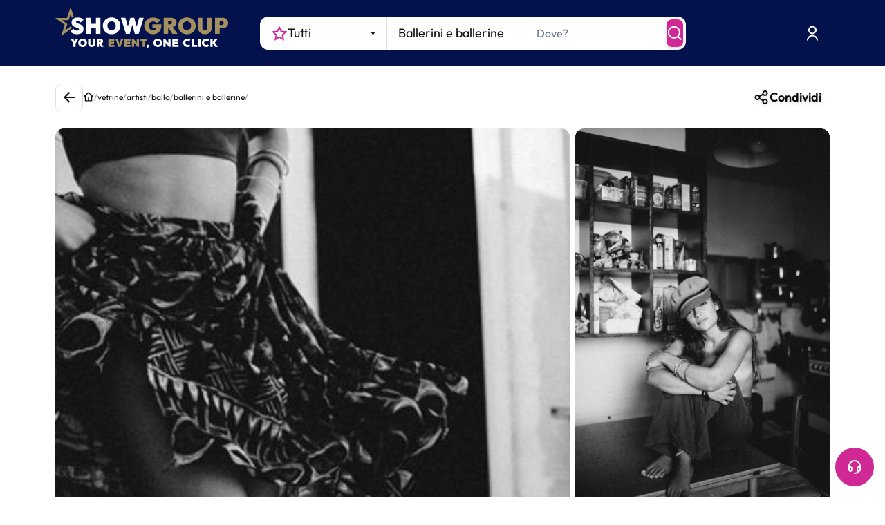

--- FILE ---
content_type: text/html; charset=utf-8
request_url: https://www.youtube-nocookie.com/embed/eyDlppDirP0?enablejsapi=1&version=3&playerapiid=ytplayer
body_size: 48515
content:
<!DOCTYPE html><html lang="en" dir="ltr" data-cast-api-enabled="true"><head><meta name="viewport" content="width=device-width, initial-scale=1"><script nonce="v5yJWb-cE2jyZ_ehXGby2w">if ('undefined' == typeof Symbol || 'undefined' == typeof Symbol.iterator) {delete Array.prototype.entries;}</script><style name="www-roboto" nonce="mbVB1RXt-H_D7yUM0UI2_w">@font-face{font-family:'Roboto';font-style:normal;font-weight:400;font-stretch:100%;src:url(//fonts.gstatic.com/s/roboto/v48/KFO7CnqEu92Fr1ME7kSn66aGLdTylUAMa3GUBHMdazTgWw.woff2)format('woff2');unicode-range:U+0460-052F,U+1C80-1C8A,U+20B4,U+2DE0-2DFF,U+A640-A69F,U+FE2E-FE2F;}@font-face{font-family:'Roboto';font-style:normal;font-weight:400;font-stretch:100%;src:url(//fonts.gstatic.com/s/roboto/v48/KFO7CnqEu92Fr1ME7kSn66aGLdTylUAMa3iUBHMdazTgWw.woff2)format('woff2');unicode-range:U+0301,U+0400-045F,U+0490-0491,U+04B0-04B1,U+2116;}@font-face{font-family:'Roboto';font-style:normal;font-weight:400;font-stretch:100%;src:url(//fonts.gstatic.com/s/roboto/v48/KFO7CnqEu92Fr1ME7kSn66aGLdTylUAMa3CUBHMdazTgWw.woff2)format('woff2');unicode-range:U+1F00-1FFF;}@font-face{font-family:'Roboto';font-style:normal;font-weight:400;font-stretch:100%;src:url(//fonts.gstatic.com/s/roboto/v48/KFO7CnqEu92Fr1ME7kSn66aGLdTylUAMa3-UBHMdazTgWw.woff2)format('woff2');unicode-range:U+0370-0377,U+037A-037F,U+0384-038A,U+038C,U+038E-03A1,U+03A3-03FF;}@font-face{font-family:'Roboto';font-style:normal;font-weight:400;font-stretch:100%;src:url(//fonts.gstatic.com/s/roboto/v48/KFO7CnqEu92Fr1ME7kSn66aGLdTylUAMawCUBHMdazTgWw.woff2)format('woff2');unicode-range:U+0302-0303,U+0305,U+0307-0308,U+0310,U+0312,U+0315,U+031A,U+0326-0327,U+032C,U+032F-0330,U+0332-0333,U+0338,U+033A,U+0346,U+034D,U+0391-03A1,U+03A3-03A9,U+03B1-03C9,U+03D1,U+03D5-03D6,U+03F0-03F1,U+03F4-03F5,U+2016-2017,U+2034-2038,U+203C,U+2040,U+2043,U+2047,U+2050,U+2057,U+205F,U+2070-2071,U+2074-208E,U+2090-209C,U+20D0-20DC,U+20E1,U+20E5-20EF,U+2100-2112,U+2114-2115,U+2117-2121,U+2123-214F,U+2190,U+2192,U+2194-21AE,U+21B0-21E5,U+21F1-21F2,U+21F4-2211,U+2213-2214,U+2216-22FF,U+2308-230B,U+2310,U+2319,U+231C-2321,U+2336-237A,U+237C,U+2395,U+239B-23B7,U+23D0,U+23DC-23E1,U+2474-2475,U+25AF,U+25B3,U+25B7,U+25BD,U+25C1,U+25CA,U+25CC,U+25FB,U+266D-266F,U+27C0-27FF,U+2900-2AFF,U+2B0E-2B11,U+2B30-2B4C,U+2BFE,U+3030,U+FF5B,U+FF5D,U+1D400-1D7FF,U+1EE00-1EEFF;}@font-face{font-family:'Roboto';font-style:normal;font-weight:400;font-stretch:100%;src:url(//fonts.gstatic.com/s/roboto/v48/KFO7CnqEu92Fr1ME7kSn66aGLdTylUAMaxKUBHMdazTgWw.woff2)format('woff2');unicode-range:U+0001-000C,U+000E-001F,U+007F-009F,U+20DD-20E0,U+20E2-20E4,U+2150-218F,U+2190,U+2192,U+2194-2199,U+21AF,U+21E6-21F0,U+21F3,U+2218-2219,U+2299,U+22C4-22C6,U+2300-243F,U+2440-244A,U+2460-24FF,U+25A0-27BF,U+2800-28FF,U+2921-2922,U+2981,U+29BF,U+29EB,U+2B00-2BFF,U+4DC0-4DFF,U+FFF9-FFFB,U+10140-1018E,U+10190-1019C,U+101A0,U+101D0-101FD,U+102E0-102FB,U+10E60-10E7E,U+1D2C0-1D2D3,U+1D2E0-1D37F,U+1F000-1F0FF,U+1F100-1F1AD,U+1F1E6-1F1FF,U+1F30D-1F30F,U+1F315,U+1F31C,U+1F31E,U+1F320-1F32C,U+1F336,U+1F378,U+1F37D,U+1F382,U+1F393-1F39F,U+1F3A7-1F3A8,U+1F3AC-1F3AF,U+1F3C2,U+1F3C4-1F3C6,U+1F3CA-1F3CE,U+1F3D4-1F3E0,U+1F3ED,U+1F3F1-1F3F3,U+1F3F5-1F3F7,U+1F408,U+1F415,U+1F41F,U+1F426,U+1F43F,U+1F441-1F442,U+1F444,U+1F446-1F449,U+1F44C-1F44E,U+1F453,U+1F46A,U+1F47D,U+1F4A3,U+1F4B0,U+1F4B3,U+1F4B9,U+1F4BB,U+1F4BF,U+1F4C8-1F4CB,U+1F4D6,U+1F4DA,U+1F4DF,U+1F4E3-1F4E6,U+1F4EA-1F4ED,U+1F4F7,U+1F4F9-1F4FB,U+1F4FD-1F4FE,U+1F503,U+1F507-1F50B,U+1F50D,U+1F512-1F513,U+1F53E-1F54A,U+1F54F-1F5FA,U+1F610,U+1F650-1F67F,U+1F687,U+1F68D,U+1F691,U+1F694,U+1F698,U+1F6AD,U+1F6B2,U+1F6B9-1F6BA,U+1F6BC,U+1F6C6-1F6CF,U+1F6D3-1F6D7,U+1F6E0-1F6EA,U+1F6F0-1F6F3,U+1F6F7-1F6FC,U+1F700-1F7FF,U+1F800-1F80B,U+1F810-1F847,U+1F850-1F859,U+1F860-1F887,U+1F890-1F8AD,U+1F8B0-1F8BB,U+1F8C0-1F8C1,U+1F900-1F90B,U+1F93B,U+1F946,U+1F984,U+1F996,U+1F9E9,U+1FA00-1FA6F,U+1FA70-1FA7C,U+1FA80-1FA89,U+1FA8F-1FAC6,U+1FACE-1FADC,U+1FADF-1FAE9,U+1FAF0-1FAF8,U+1FB00-1FBFF;}@font-face{font-family:'Roboto';font-style:normal;font-weight:400;font-stretch:100%;src:url(//fonts.gstatic.com/s/roboto/v48/KFO7CnqEu92Fr1ME7kSn66aGLdTylUAMa3OUBHMdazTgWw.woff2)format('woff2');unicode-range:U+0102-0103,U+0110-0111,U+0128-0129,U+0168-0169,U+01A0-01A1,U+01AF-01B0,U+0300-0301,U+0303-0304,U+0308-0309,U+0323,U+0329,U+1EA0-1EF9,U+20AB;}@font-face{font-family:'Roboto';font-style:normal;font-weight:400;font-stretch:100%;src:url(//fonts.gstatic.com/s/roboto/v48/KFO7CnqEu92Fr1ME7kSn66aGLdTylUAMa3KUBHMdazTgWw.woff2)format('woff2');unicode-range:U+0100-02BA,U+02BD-02C5,U+02C7-02CC,U+02CE-02D7,U+02DD-02FF,U+0304,U+0308,U+0329,U+1D00-1DBF,U+1E00-1E9F,U+1EF2-1EFF,U+2020,U+20A0-20AB,U+20AD-20C0,U+2113,U+2C60-2C7F,U+A720-A7FF;}@font-face{font-family:'Roboto';font-style:normal;font-weight:400;font-stretch:100%;src:url(//fonts.gstatic.com/s/roboto/v48/KFO7CnqEu92Fr1ME7kSn66aGLdTylUAMa3yUBHMdazQ.woff2)format('woff2');unicode-range:U+0000-00FF,U+0131,U+0152-0153,U+02BB-02BC,U+02C6,U+02DA,U+02DC,U+0304,U+0308,U+0329,U+2000-206F,U+20AC,U+2122,U+2191,U+2193,U+2212,U+2215,U+FEFF,U+FFFD;}@font-face{font-family:'Roboto';font-style:normal;font-weight:500;font-stretch:100%;src:url(//fonts.gstatic.com/s/roboto/v48/KFO7CnqEu92Fr1ME7kSn66aGLdTylUAMa3GUBHMdazTgWw.woff2)format('woff2');unicode-range:U+0460-052F,U+1C80-1C8A,U+20B4,U+2DE0-2DFF,U+A640-A69F,U+FE2E-FE2F;}@font-face{font-family:'Roboto';font-style:normal;font-weight:500;font-stretch:100%;src:url(//fonts.gstatic.com/s/roboto/v48/KFO7CnqEu92Fr1ME7kSn66aGLdTylUAMa3iUBHMdazTgWw.woff2)format('woff2');unicode-range:U+0301,U+0400-045F,U+0490-0491,U+04B0-04B1,U+2116;}@font-face{font-family:'Roboto';font-style:normal;font-weight:500;font-stretch:100%;src:url(//fonts.gstatic.com/s/roboto/v48/KFO7CnqEu92Fr1ME7kSn66aGLdTylUAMa3CUBHMdazTgWw.woff2)format('woff2');unicode-range:U+1F00-1FFF;}@font-face{font-family:'Roboto';font-style:normal;font-weight:500;font-stretch:100%;src:url(//fonts.gstatic.com/s/roboto/v48/KFO7CnqEu92Fr1ME7kSn66aGLdTylUAMa3-UBHMdazTgWw.woff2)format('woff2');unicode-range:U+0370-0377,U+037A-037F,U+0384-038A,U+038C,U+038E-03A1,U+03A3-03FF;}@font-face{font-family:'Roboto';font-style:normal;font-weight:500;font-stretch:100%;src:url(//fonts.gstatic.com/s/roboto/v48/KFO7CnqEu92Fr1ME7kSn66aGLdTylUAMawCUBHMdazTgWw.woff2)format('woff2');unicode-range:U+0302-0303,U+0305,U+0307-0308,U+0310,U+0312,U+0315,U+031A,U+0326-0327,U+032C,U+032F-0330,U+0332-0333,U+0338,U+033A,U+0346,U+034D,U+0391-03A1,U+03A3-03A9,U+03B1-03C9,U+03D1,U+03D5-03D6,U+03F0-03F1,U+03F4-03F5,U+2016-2017,U+2034-2038,U+203C,U+2040,U+2043,U+2047,U+2050,U+2057,U+205F,U+2070-2071,U+2074-208E,U+2090-209C,U+20D0-20DC,U+20E1,U+20E5-20EF,U+2100-2112,U+2114-2115,U+2117-2121,U+2123-214F,U+2190,U+2192,U+2194-21AE,U+21B0-21E5,U+21F1-21F2,U+21F4-2211,U+2213-2214,U+2216-22FF,U+2308-230B,U+2310,U+2319,U+231C-2321,U+2336-237A,U+237C,U+2395,U+239B-23B7,U+23D0,U+23DC-23E1,U+2474-2475,U+25AF,U+25B3,U+25B7,U+25BD,U+25C1,U+25CA,U+25CC,U+25FB,U+266D-266F,U+27C0-27FF,U+2900-2AFF,U+2B0E-2B11,U+2B30-2B4C,U+2BFE,U+3030,U+FF5B,U+FF5D,U+1D400-1D7FF,U+1EE00-1EEFF;}@font-face{font-family:'Roboto';font-style:normal;font-weight:500;font-stretch:100%;src:url(//fonts.gstatic.com/s/roboto/v48/KFO7CnqEu92Fr1ME7kSn66aGLdTylUAMaxKUBHMdazTgWw.woff2)format('woff2');unicode-range:U+0001-000C,U+000E-001F,U+007F-009F,U+20DD-20E0,U+20E2-20E4,U+2150-218F,U+2190,U+2192,U+2194-2199,U+21AF,U+21E6-21F0,U+21F3,U+2218-2219,U+2299,U+22C4-22C6,U+2300-243F,U+2440-244A,U+2460-24FF,U+25A0-27BF,U+2800-28FF,U+2921-2922,U+2981,U+29BF,U+29EB,U+2B00-2BFF,U+4DC0-4DFF,U+FFF9-FFFB,U+10140-1018E,U+10190-1019C,U+101A0,U+101D0-101FD,U+102E0-102FB,U+10E60-10E7E,U+1D2C0-1D2D3,U+1D2E0-1D37F,U+1F000-1F0FF,U+1F100-1F1AD,U+1F1E6-1F1FF,U+1F30D-1F30F,U+1F315,U+1F31C,U+1F31E,U+1F320-1F32C,U+1F336,U+1F378,U+1F37D,U+1F382,U+1F393-1F39F,U+1F3A7-1F3A8,U+1F3AC-1F3AF,U+1F3C2,U+1F3C4-1F3C6,U+1F3CA-1F3CE,U+1F3D4-1F3E0,U+1F3ED,U+1F3F1-1F3F3,U+1F3F5-1F3F7,U+1F408,U+1F415,U+1F41F,U+1F426,U+1F43F,U+1F441-1F442,U+1F444,U+1F446-1F449,U+1F44C-1F44E,U+1F453,U+1F46A,U+1F47D,U+1F4A3,U+1F4B0,U+1F4B3,U+1F4B9,U+1F4BB,U+1F4BF,U+1F4C8-1F4CB,U+1F4D6,U+1F4DA,U+1F4DF,U+1F4E3-1F4E6,U+1F4EA-1F4ED,U+1F4F7,U+1F4F9-1F4FB,U+1F4FD-1F4FE,U+1F503,U+1F507-1F50B,U+1F50D,U+1F512-1F513,U+1F53E-1F54A,U+1F54F-1F5FA,U+1F610,U+1F650-1F67F,U+1F687,U+1F68D,U+1F691,U+1F694,U+1F698,U+1F6AD,U+1F6B2,U+1F6B9-1F6BA,U+1F6BC,U+1F6C6-1F6CF,U+1F6D3-1F6D7,U+1F6E0-1F6EA,U+1F6F0-1F6F3,U+1F6F7-1F6FC,U+1F700-1F7FF,U+1F800-1F80B,U+1F810-1F847,U+1F850-1F859,U+1F860-1F887,U+1F890-1F8AD,U+1F8B0-1F8BB,U+1F8C0-1F8C1,U+1F900-1F90B,U+1F93B,U+1F946,U+1F984,U+1F996,U+1F9E9,U+1FA00-1FA6F,U+1FA70-1FA7C,U+1FA80-1FA89,U+1FA8F-1FAC6,U+1FACE-1FADC,U+1FADF-1FAE9,U+1FAF0-1FAF8,U+1FB00-1FBFF;}@font-face{font-family:'Roboto';font-style:normal;font-weight:500;font-stretch:100%;src:url(//fonts.gstatic.com/s/roboto/v48/KFO7CnqEu92Fr1ME7kSn66aGLdTylUAMa3OUBHMdazTgWw.woff2)format('woff2');unicode-range:U+0102-0103,U+0110-0111,U+0128-0129,U+0168-0169,U+01A0-01A1,U+01AF-01B0,U+0300-0301,U+0303-0304,U+0308-0309,U+0323,U+0329,U+1EA0-1EF9,U+20AB;}@font-face{font-family:'Roboto';font-style:normal;font-weight:500;font-stretch:100%;src:url(//fonts.gstatic.com/s/roboto/v48/KFO7CnqEu92Fr1ME7kSn66aGLdTylUAMa3KUBHMdazTgWw.woff2)format('woff2');unicode-range:U+0100-02BA,U+02BD-02C5,U+02C7-02CC,U+02CE-02D7,U+02DD-02FF,U+0304,U+0308,U+0329,U+1D00-1DBF,U+1E00-1E9F,U+1EF2-1EFF,U+2020,U+20A0-20AB,U+20AD-20C0,U+2113,U+2C60-2C7F,U+A720-A7FF;}@font-face{font-family:'Roboto';font-style:normal;font-weight:500;font-stretch:100%;src:url(//fonts.gstatic.com/s/roboto/v48/KFO7CnqEu92Fr1ME7kSn66aGLdTylUAMa3yUBHMdazQ.woff2)format('woff2');unicode-range:U+0000-00FF,U+0131,U+0152-0153,U+02BB-02BC,U+02C6,U+02DA,U+02DC,U+0304,U+0308,U+0329,U+2000-206F,U+20AC,U+2122,U+2191,U+2193,U+2212,U+2215,U+FEFF,U+FFFD;}</style><script name="www-roboto" nonce="v5yJWb-cE2jyZ_ehXGby2w">if (document.fonts && document.fonts.load) {document.fonts.load("400 10pt Roboto", "E"); document.fonts.load("500 10pt Roboto", "E");}</script><link rel="stylesheet" href="/s/player/c9168c90/www-player.css" name="www-player" nonce="mbVB1RXt-H_D7yUM0UI2_w"><style nonce="mbVB1RXt-H_D7yUM0UI2_w">html {overflow: hidden;}body {font: 12px Roboto, Arial, sans-serif; background-color: #000; color: #fff; height: 100%; width: 100%; overflow: hidden; position: absolute; margin: 0; padding: 0;}#player {width: 100%; height: 100%;}h1 {text-align: center; color: #fff;}h3 {margin-top: 6px; margin-bottom: 3px;}.player-unavailable {position: absolute; top: 0; left: 0; right: 0; bottom: 0; padding: 25px; font-size: 13px; background: url(/img/meh7.png) 50% 65% no-repeat;}.player-unavailable .message {text-align: left; margin: 0 -5px 15px; padding: 0 5px 14px; border-bottom: 1px solid #888; font-size: 19px; font-weight: normal;}.player-unavailable a {color: #167ac6; text-decoration: none;}</style><script nonce="v5yJWb-cE2jyZ_ehXGby2w">var ytcsi={gt:function(n){n=(n||"")+"data_";return ytcsi[n]||(ytcsi[n]={tick:{},info:{},gel:{preLoggedGelInfos:[]}})},now:window.performance&&window.performance.timing&&window.performance.now&&window.performance.timing.navigationStart?function(){return window.performance.timing.navigationStart+window.performance.now()}:function(){return(new Date).getTime()},tick:function(l,t,n){var ticks=ytcsi.gt(n).tick;var v=t||ytcsi.now();if(ticks[l]){ticks["_"+l]=ticks["_"+l]||[ticks[l]];ticks["_"+l].push(v)}ticks[l]=
v},info:function(k,v,n){ytcsi.gt(n).info[k]=v},infoGel:function(p,n){ytcsi.gt(n).gel.preLoggedGelInfos.push(p)},setStart:function(t,n){ytcsi.tick("_start",t,n)}};
(function(w,d){function isGecko(){if(!w.navigator)return false;try{if(w.navigator.userAgentData&&w.navigator.userAgentData.brands&&w.navigator.userAgentData.brands.length){var brands=w.navigator.userAgentData.brands;var i=0;for(;i<brands.length;i++)if(brands[i]&&brands[i].brand==="Firefox")return true;return false}}catch(e){setTimeout(function(){throw e;})}if(!w.navigator.userAgent)return false;var ua=w.navigator.userAgent;return ua.indexOf("Gecko")>0&&ua.toLowerCase().indexOf("webkit")<0&&ua.indexOf("Edge")<
0&&ua.indexOf("Trident")<0&&ua.indexOf("MSIE")<0}ytcsi.setStart(w.performance?w.performance.timing.responseStart:null);var isPrerender=(d.visibilityState||d.webkitVisibilityState)=="prerender";var vName=!d.visibilityState&&d.webkitVisibilityState?"webkitvisibilitychange":"visibilitychange";if(isPrerender){var startTick=function(){ytcsi.setStart();d.removeEventListener(vName,startTick)};d.addEventListener(vName,startTick,false)}if(d.addEventListener)d.addEventListener(vName,function(){ytcsi.tick("vc")},
false);if(isGecko()){var isHidden=(d.visibilityState||d.webkitVisibilityState)=="hidden";if(isHidden)ytcsi.tick("vc")}var slt=function(el,t){setTimeout(function(){var n=ytcsi.now();el.loadTime=n;if(el.slt)el.slt()},t)};w.__ytRIL=function(el){if(!el.getAttribute("data-thumb"))if(w.requestAnimationFrame)w.requestAnimationFrame(function(){slt(el,0)});else slt(el,16)}})(window,document);
</script><script nonce="v5yJWb-cE2jyZ_ehXGby2w">var ytcfg={d:function(){return window.yt&&yt.config_||ytcfg.data_||(ytcfg.data_={})},get:function(k,o){return k in ytcfg.d()?ytcfg.d()[k]:o},set:function(){var a=arguments;if(a.length>1)ytcfg.d()[a[0]]=a[1];else{var k;for(k in a[0])ytcfg.d()[k]=a[0][k]}}};
ytcfg.set({"CLIENT_CANARY_STATE":"none","DEVICE":"cbr\u003dChrome\u0026cbrand\u003dapple\u0026cbrver\u003d131.0.0.0\u0026ceng\u003dWebKit\u0026cengver\u003d537.36\u0026cos\u003dMacintosh\u0026cosver\u003d10_15_7\u0026cplatform\u003dDESKTOP","EVENT_ID":"H2l0afebJYmO_tcP-aCAyQo","EXPERIMENT_FLAGS":{"ab_det_apm":true,"ab_det_el_h":true,"ab_det_em_inj":true,"ab_l_sig_st":true,"ab_l_sig_st_e":true,"action_companion_center_align_description":true,"allow_skip_networkless":true,"always_send_and_write":true,"att_web_record_metrics":true,"attmusi":true,"c3_enable_button_impression_logging":true,"c3_watch_page_component":true,"cancel_pending_navs":true,"clean_up_manual_attribution_header":true,"config_age_report_killswitch":true,"cow_optimize_idom_compat":true,"csi_on_gel":true,"delhi_mweb_colorful_sd":true,"delhi_mweb_colorful_sd_v2":true,"deprecate_pair_servlet_enabled":true,"desktop_sparkles_light_cta_button":true,"disable_cached_masthead_data":true,"disable_child_node_auto_formatted_strings":true,"disable_log_to_visitor_layer":true,"disable_pacf_logging_for_memory_limited_tv":true,"embeds_enable_eid_enforcement_for_youtube":true,"embeds_enable_info_panel_dismissal":true,"embeds_enable_pfp_always_unbranded":true,"embeds_muted_autoplay_sound_fix":true,"embeds_serve_es6_client":true,"embeds_web_nwl_disable_nocookie":true,"embeds_web_updated_shorts_definition_fix":true,"enable_active_view_display_ad_renderer_web_home":true,"enable_ad_disclosure_banner_a11y_fix":true,"enable_client_sli_logging":true,"enable_client_streamz_web":true,"enable_client_ve_spec":true,"enable_cloud_save_error_popup_after_retry":true,"enable_dai_sdf_h5_preroll":true,"enable_datasync_id_header_in_web_vss_pings":true,"enable_default_mono_cta_migration_web_client":true,"enable_docked_chat_messages":true,"enable_entity_store_from_dependency_injection":true,"enable_inline_muted_playback_on_web_search":true,"enable_inline_muted_playback_on_web_search_for_vdc":true,"enable_inline_muted_playback_on_web_search_for_vdcb":true,"enable_is_extended_monitoring":true,"enable_is_mini_app_page_active_bugfix":true,"enable_logging_first_user_action_after_game_ready":true,"enable_ltc_param_fetch_from_innertube":true,"enable_masthead_mweb_padding_fix":true,"enable_menu_renderer_button_in_mweb_hclr":true,"enable_mini_app_command_handler_mweb_fix":true,"enable_mini_guide_downloads_item":true,"enable_mixed_direction_formatted_strings":true,"enable_mweb_new_caption_language_picker":true,"enable_names_handles_account_switcher":true,"enable_network_request_logging_on_game_events":true,"enable_new_paid_product_placement":true,"enable_open_in_new_tab_icon_for_short_dr_for_desktop_search":true,"enable_open_yt_content":true,"enable_origin_query_parameter_bugfix":true,"enable_pause_ads_on_ytv_html5":true,"enable_payments_purchase_manager":true,"enable_pdp_icon_prefetch":true,"enable_pl_r_si_fa":true,"enable_place_pivot_url":true,"enable_pv_screen_modern_text":true,"enable_removing_navbar_title_on_hashtag_page_mweb":true,"enable_rta_manager":true,"enable_sdf_companion_h5":true,"enable_sdf_dai_h5_midroll":true,"enable_sdf_h5_endemic_mid_post_roll":true,"enable_sdf_on_h5_unplugged_vod_midroll":true,"enable_sdf_shorts_player_bytes_h5":true,"enable_sending_unwrapped_game_audio_as_serialized_metadata":true,"enable_sfv_effect_pivot_url":true,"enable_shorts_new_carousel":true,"enable_skip_ad_guidance_prompt":true,"enable_skippable_ads_for_unplugged_ad_pod":true,"enable_smearing_expansion_dai":true,"enable_time_out_messages":true,"enable_timeline_view_modern_transcript_fe":true,"enable_video_display_compact_button_group_for_desktop_search":true,"enable_web_delhi_icons":true,"enable_web_home_top_landscape_image_layout_level_click":true,"enable_web_tiered_gel":true,"enable_window_constrained_buy_flow_dialog":true,"enable_wiz_queue_effect_and_on_init_initial_runs":true,"enable_ypc_spinners":true,"enable_yt_ata_iframe_authuser":true,"export_networkless_options":true,"export_player_version_to_ytconfig":true,"fill_single_video_with_notify_to_lasr":true,"fix_ad_miniplayer_controls_rendering":true,"fix_ads_tracking_for_swf_config_deprecation_mweb":true,"h5_companion_enable_adcpn_macro_substitution_for_click_pings":true,"h5_inplayer_enable_adcpn_macro_substitution_for_click_pings":true,"h5_reset_cache_and_filter_before_update_masthead":true,"hide_channel_creation_title_for_mweb":true,"high_ccv_client_side_caching_h5":true,"html5_log_trigger_events_with_debug_data":true,"html5_ssdai_enable_media_end_cue_range":true,"il_attach_cache_limit":true,"il_use_view_model_logging_context":true,"is_browser_support_for_webcam_streaming":true,"json_condensed_response":true,"kev_adb_pg":true,"kevlar_gel_error_routing":true,"kevlar_watch_cinematics":true,"live_chat_enable_controller_extraction":true,"live_chat_enable_rta_manager":true,"log_click_with_layer_from_element_in_command_handler":true,"mdx_enable_privacy_disclosure_ui":true,"mdx_load_cast_api_bootstrap_script":true,"medium_progress_bar_modification":true,"migrate_remaining_web_ad_badges_to_innertube":true,"mobile_account_menu_refresh":true,"mweb_account_linking_noapp":true,"mweb_after_render_to_scheduler":true,"mweb_allow_modern_search_suggest_behavior":true,"mweb_animated_actions":true,"mweb_app_upsell_button_direct_to_app":true,"mweb_c3_enable_adaptive_signals":true,"mweb_c3_library_page_enable_recent_shelf":true,"mweb_c3_remove_web_navigation_endpoint_data":true,"mweb_c3_use_canonical_from_player_response":true,"mweb_cinematic_watch":true,"mweb_command_handler":true,"mweb_delay_watch_initial_data":true,"mweb_disable_searchbar_scroll":true,"mweb_enable_browse_chunks":true,"mweb_enable_fine_scrubbing_for_recs":true,"mweb_enable_keto_batch_player_fullscreen":true,"mweb_enable_keto_batch_player_progress_bar":true,"mweb_enable_keto_batch_player_tooltips":true,"mweb_enable_lockup_view_model_for_ucp":true,"mweb_enable_mix_panel_title_metadata":true,"mweb_enable_more_drawer":true,"mweb_enable_optional_fullscreen_landscape_locking":true,"mweb_enable_overlay_touch_manager":true,"mweb_enable_premium_carve_out_fix":true,"mweb_enable_refresh_detection":true,"mweb_enable_search_imp":true,"mweb_enable_shorts_pivot_button":true,"mweb_enable_shorts_video_preload":true,"mweb_enable_skippables_on_jio_phone":true,"mweb_enable_two_line_title_on_shorts":true,"mweb_enable_varispeed_controller":true,"mweb_enable_watch_feed_infinite_scroll":true,"mweb_enable_wrapped_unplugged_pause_membership_dialog_renderer":true,"mweb_fix_monitor_visibility_after_render":true,"mweb_force_ios_fallback_to_native_control":true,"mweb_fp_auto_fullscreen":true,"mweb_fullscreen_controls":true,"mweb_fullscreen_controls_action_buttons":true,"mweb_fullscreen_watch_system":true,"mweb_home_reactive_shorts":true,"mweb_innertube_search_command":true,"mweb_lang_in_html":true,"mweb_like_button_synced_with_entities":true,"mweb_logo_use_home_page_ve":true,"mweb_native_control_in_faux_fullscreen_shared":true,"mweb_player_control_on_hover":true,"mweb_player_delhi_dtts":true,"mweb_player_settings_use_bottom_sheet":true,"mweb_player_show_previous_next_buttons_in_playlist":true,"mweb_player_skip_no_op_state_changes":true,"mweb_player_user_select_none":true,"mweb_playlist_engagement_panel":true,"mweb_progress_bar_seek_on_mouse_click":true,"mweb_pull_2_full":true,"mweb_pull_2_full_enable_touch_handlers":true,"mweb_schedule_warm_watch_response":true,"mweb_searchbox_legacy_navigation":true,"mweb_see_fewer_shorts":true,"mweb_shorts_comments_panel_id_change":true,"mweb_shorts_early_continuation":true,"mweb_show_ios_smart_banner":true,"mweb_show_sign_in_button_from_header":true,"mweb_use_server_url_on_startup":true,"mweb_watch_captions_enable_auto_translate":true,"mweb_watch_captions_set_default_size":true,"mweb_watch_stop_scheduler_on_player_response":true,"mweb_watchfeed_big_thumbnails":true,"mweb_yt_searchbox":true,"networkless_logging":true,"no_client_ve_attach_unless_shown":true,"pageid_as_header_web":true,"playback_settings_use_switch_menu":true,"player_controls_autonav_fix":true,"player_controls_skip_double_signal_update":true,"polymer_bad_build_labels":true,"polymer_verifiy_app_state":true,"qoe_send_and_write":true,"remove_chevron_from_ad_disclosure_banner_h5":true,"remove_masthead_channel_banner_on_refresh":true,"remove_slot_id_exited_trigger_for_dai_in_player_slot_expire":true,"replace_client_url_parsing_with_server_signal":true,"service_worker_enabled":true,"service_worker_push_enabled":true,"service_worker_push_home_page_prompt":true,"service_worker_push_watch_page_prompt":true,"shell_load_gcf":true,"shorten_initial_gel_batch_timeout":true,"should_use_yt_voice_endpoint_in_kaios":true,"smarter_ve_dedupping":true,"speedmaster_no_seek":true,"stop_handling_click_for_non_rendering_overlay_layout":true,"suppress_error_204_logging":true,"synced_panel_scrolling_controller":true,"use_event_time_ms_header":true,"use_fifo_for_networkless":true,"use_request_time_ms_header":true,"use_session_based_sampling":true,"use_thumbnail_overlay_time_status_renderer_for_live_badge":true,"vss_final_ping_send_and_write":true,"vss_playback_use_send_and_write":true,"web_adaptive_repeat_ase":true,"web_always_load_chat_support":true,"web_animated_like":true,"web_api_url":true,"web_attributed_string_deep_equal_bugfix":true,"web_autonav_allow_off_by_default":true,"web_button_vm_refactor_disabled":true,"web_c3_log_app_init_finish":true,"web_csi_action_sampling_enabled":true,"web_dedupe_ve_grafting":true,"web_disable_backdrop_filter":true,"web_enable_ab_rsp_cl":true,"web_enable_course_icon_update":true,"web_enable_error_204":true,"web_fix_segmented_like_dislike_undefined":true,"web_gcf_hashes_innertube":true,"web_gel_timeout_cap":true,"web_metadata_carousel_elref_bugfix":true,"web_parent_target_for_sheets":true,"web_persist_server_autonav_state_on_client":true,"web_playback_associated_log_ctt":true,"web_playback_associated_ve":true,"web_prefetch_preload_video":true,"web_progress_bar_draggable":true,"web_resizable_advertiser_banner_on_masthead_safari_fix":true,"web_shorts_just_watched_on_channel_and_pivot_study":true,"web_shorts_just_watched_overlay":true,"web_update_panel_visibility_logging_fix":true,"web_video_attribute_view_model_a11y_fix":true,"web_watch_controls_state_signals":true,"web_wiz_attributed_string":true,"webfe_mweb_watch_microdata":true,"webfe_watch_shorts_canonical_url_fix":true,"webpo_exit_on_net_err":true,"wiz_diff_overwritable":true,"woffle_used_state_report":true,"wpo_gel_strz":true,"H5_async_logging_delay_ms":30000.0,"attention_logging_scroll_throttle":500.0,"autoplay_pause_by_lact_sampling_fraction":0.0,"cinematic_watch_effect_opacity":0.4,"log_window_onerror_fraction":0.1,"speedmaster_playback_rate":2.0,"tv_pacf_logging_sample_rate":0.01,"web_attention_logging_scroll_throttle":500.0,"web_load_prediction_threshold":0.1,"web_navigation_prediction_threshold":0.1,"web_pbj_log_warning_rate":0.0,"web_system_health_fraction":0.01,"ytidb_transaction_ended_event_rate_limit":0.02,"active_time_update_interval_ms":10000,"att_init_delay":500,"autoplay_pause_by_lact_sec":0,"botguard_async_snapshot_timeout_ms":3000,"check_navigator_accuracy_timeout_ms":0,"cinematic_watch_css_filter_blur_strength":40,"cinematic_watch_fade_out_duration":500,"close_webview_delay_ms":100,"cloud_save_game_data_rate_limit_ms":3000,"compression_disable_point":10,"custom_active_view_tos_timeout_ms":3600000,"embeds_widget_poll_interval_ms":0,"gel_min_batch_size":3,"gel_queue_timeout_max_ms":60000,"get_async_timeout_ms":60000,"hide_cta_for_home_web_video_ads_animate_in_time":2,"html5_byterate_soft_cap":0,"initial_gel_batch_timeout":2000,"max_body_size_to_compress":500000,"max_prefetch_window_sec_for_livestream_optimization":10,"min_prefetch_offset_sec_for_livestream_optimization":20,"mini_app_container_iframe_src_update_delay_ms":0,"multiple_preview_news_duration_time":11000,"mweb_c3_toast_duration_ms":5000,"mweb_deep_link_fallback_timeout_ms":10000,"mweb_delay_response_received_actions":100,"mweb_fp_dpad_rate_limit_ms":0,"mweb_fp_dpad_watch_title_clamp_lines":0,"mweb_history_manager_cache_size":100,"mweb_ios_fullscreen_playback_transition_delay_ms":500,"mweb_ios_fullscreen_system_pause_epilson_ms":0,"mweb_override_response_store_expiration_ms":0,"mweb_shorts_early_continuation_trigger_threshold":4,"mweb_w2w_max_age_seconds":0,"mweb_watch_captions_default_size":2,"neon_dark_launch_gradient_count":0,"network_polling_interval":30000,"play_click_interval_ms":30000,"play_ping_interval_ms":10000,"prefetch_comments_ms_after_video":0,"send_config_hash_timer":0,"service_worker_push_logged_out_prompt_watches":-1,"service_worker_push_prompt_cap":-1,"service_worker_push_prompt_delay_microseconds":3888000000000,"slow_compressions_before_abandon_count":4,"speedmaster_cancellation_movement_dp":10,"speedmaster_touch_activation_ms":500,"web_attention_logging_throttle":500,"web_foreground_heartbeat_interval_ms":28000,"web_gel_debounce_ms":10000,"web_logging_max_batch":100,"web_max_tracing_events":50,"web_tracing_session_replay":0,"wil_icon_max_concurrent_fetches":9999,"ytidb_remake_db_retries":3,"ytidb_reopen_db_retries":3,"WebClientReleaseProcessCritical__youtube_embeds_client_version_override":"","WebClientReleaseProcessCritical__youtube_embeds_web_client_version_override":"","WebClientReleaseProcessCritical__youtube_mweb_client_version_override":"","debug_forced_internalcountrycode":"","embeds_web_synth_ch_headers_banned_urls_regex":"","enable_web_media_service":"DISABLED","il_payload_scraping":"","live_chat_unicode_emoji_json_url":"https://www.gstatic.com/youtube/img/emojis/emojis-svg-9.json","mweb_deep_link_feature_tag_suffix":"11268432","mweb_enable_shorts_innertube_player_prefetch_trigger":"NONE","mweb_fp_dpad":"home,search,browse,channel,create_channel,experiments,settings,trending,oops,404,paid_memberships,sponsorship,premium,shorts","mweb_fp_dpad_linear_navigation":"","mweb_fp_dpad_linear_navigation_visitor":"","mweb_fp_dpad_visitor":"","mweb_preload_video_by_player_vars":"","place_pivot_triggering_container_alternate":"","place_pivot_triggering_counterfactual_container_alternate":"","service_worker_push_force_notification_prompt_tag":"1","service_worker_scope":"/","suggest_exp_str":"","web_client_version_override":"","kevlar_command_handler_command_banlist":[],"mini_app_ids_without_game_ready":["UgkxHHtsak1SC8mRGHMZewc4HzeAY3yhPPmJ","Ugkx7OgzFqE6z_5Mtf4YsotGfQNII1DF_RBm"],"web_op_signal_type_banlist":[],"web_tracing_enabled_spans":["event","command"]},"GAPI_HINT_PARAMS":"m;/_/scs/abc-static/_/js/k\u003dgapi.gapi.en.FZb77tO2YW4.O/d\u003d1/rs\u003dAHpOoo8lqavmo6ayfVxZovyDiP6g3TOVSQ/m\u003d__features__","GAPI_HOST":"https://apis.google.com","GAPI_LOCALE":"en_US","GL":"US","HL":"en","HTML_DIR":"ltr","HTML_LANG":"en","INNERTUBE_API_KEY":"AIzaSyAO_FJ2SlqU8Q4STEHLGCilw_Y9_11qcW8","INNERTUBE_API_VERSION":"v1","INNERTUBE_CLIENT_NAME":"WEB_EMBEDDED_PLAYER","INNERTUBE_CLIENT_VERSION":"1.20260122.10.00","INNERTUBE_CONTEXT":{"client":{"hl":"en","gl":"US","remoteHost":"18.225.33.171","deviceMake":"Apple","deviceModel":"","visitorData":"[base64]%3D%3D","userAgent":"Mozilla/5.0 (Macintosh; Intel Mac OS X 10_15_7) AppleWebKit/537.36 (KHTML, like Gecko) Chrome/131.0.0.0 Safari/537.36; ClaudeBot/1.0; +claudebot@anthropic.com),gzip(gfe)","clientName":"WEB_EMBEDDED_PLAYER","clientVersion":"1.20260122.10.00","osName":"Macintosh","osVersion":"10_15_7","originalUrl":"https://www.youtube-nocookie.com/embed/eyDlppDirP0?enablejsapi\u003d1\u0026version\u003d3\u0026playerapiid\u003dytplayer","platform":"DESKTOP","clientFormFactor":"UNKNOWN_FORM_FACTOR","configInfo":{"appInstallData":"[base64]%3D"},"browserName":"Chrome","browserVersion":"131.0.0.0","acceptHeader":"text/html,application/xhtml+xml,application/xml;q\u003d0.9,image/webp,image/apng,*/*;q\u003d0.8,application/signed-exchange;v\u003db3;q\u003d0.9","deviceExperimentId":"ChxOelU1T0RneE5EQTFNell4TnpFNU1ERXlNUT09EJ_S0csGGJ_S0csG","rolloutToken":"CIS1gNPAwK3aORDnr7rIyKOSAxjnr7rIyKOSAw%3D%3D"},"user":{"lockedSafetyMode":false},"request":{"useSsl":true},"clickTracking":{"clickTrackingParams":"IhMIt6e6yMijkgMVCYf/BB15ECCp"},"thirdParty":{"embeddedPlayerContext":{"embeddedPlayerEncryptedContext":"AD5ZzFSP0zIzMWf2NjSIHuAnnL6ZY1rJXzW5vkUl7cmBAF0kpX2ybXynmbsHBPBDVYVpA_30Qjc3kzCHJDZJX3RUjZMQt_-NINiDzH75oUSriGdBQWgBlnUIzhxWgOn9bMEt","ancestorOriginsSupported":false}}},"INNERTUBE_CONTEXT_CLIENT_NAME":56,"INNERTUBE_CONTEXT_CLIENT_VERSION":"1.20260122.10.00","INNERTUBE_CONTEXT_GL":"US","INNERTUBE_CONTEXT_HL":"en","LATEST_ECATCHER_SERVICE_TRACKING_PARAMS":{"client.name":"WEB_EMBEDDED_PLAYER","client.jsfeat":"2021"},"LOGGED_IN":false,"PAGE_BUILD_LABEL":"youtube.embeds.web_20260122_10_RC00","PAGE_CL":859848483,"SERVER_NAME":"WebFE","VISITOR_DATA":"[base64]%3D%3D","WEB_PLAYER_CONTEXT_CONFIGS":{"WEB_PLAYER_CONTEXT_CONFIG_ID_EMBEDDED_PLAYER":{"rootElementId":"movie_player","jsUrl":"/s/player/c9168c90/player_ias.vflset/en_US/base.js","cssUrl":"/s/player/c9168c90/www-player.css","contextId":"WEB_PLAYER_CONTEXT_CONFIG_ID_EMBEDDED_PLAYER","eventLabel":"embedded","contentRegion":"US","hl":"en_US","hostLanguage":"en","innertubeApiKey":"AIzaSyAO_FJ2SlqU8Q4STEHLGCilw_Y9_11qcW8","innertubeApiVersion":"v1","innertubeContextClientVersion":"1.20260122.10.00","device":{"brand":"apple","model":"","browser":"Chrome","browserVersion":"131.0.0.0","os":"Macintosh","osVersion":"10_15_7","platform":"DESKTOP","interfaceName":"WEB_EMBEDDED_PLAYER","interfaceVersion":"1.20260122.10.00"},"serializedExperimentIds":"24004644,51010235,51063643,51098299,51204329,51222973,51340662,51349914,51353393,51366423,51389629,51404808,51404810,51489568,51490331,51500051,51505436,51530495,51534669,51560386,51565116,51566373,51566864,51578633,51583821,51585555,51605258,51605395,51609829,51611457,51620866,51621065,51631300,51632249,51637029,51638932,51648336,51653717,51672162,51681662,51683502,51690474,51696107,51696619,51697032,51700777,51701616,51704212,51705183,51707621,51711227,51712601,51713237,51714463,51717746,51719411,51719628,51732102,51738919,51740811,51747794","serializedExperimentFlags":"H5_async_logging_delay_ms\u003d30000.0\u0026PlayerWeb__h5_enable_advisory_rating_restrictions\u003dtrue\u0026a11y_h5_associate_survey_question\u003dtrue\u0026ab_det_apm\u003dtrue\u0026ab_det_el_h\u003dtrue\u0026ab_det_em_inj\u003dtrue\u0026ab_l_sig_st\u003dtrue\u0026ab_l_sig_st_e\u003dtrue\u0026action_companion_center_align_description\u003dtrue\u0026ad_pod_disable_companion_persist_ads_quality\u003dtrue\u0026add_stmp_logs_for_voice_boost\u003dtrue\u0026allow_autohide_on_paused_videos\u003dtrue\u0026allow_drm_override\u003dtrue\u0026allow_live_autoplay\u003dtrue\u0026allow_poltergust_autoplay\u003dtrue\u0026allow_skip_networkless\u003dtrue\u0026allow_vp9_1080p_mq_enc\u003dtrue\u0026always_cache_redirect_endpoint\u003dtrue\u0026always_send_and_write\u003dtrue\u0026annotation_module_vast_cards_load_logging_fraction\u003d0.0\u0026assign_drm_family_by_format\u003dtrue\u0026att_web_record_metrics\u003dtrue\u0026attention_logging_scroll_throttle\u003d500.0\u0026attmusi\u003dtrue\u0026autoplay_time\u003d10000\u0026autoplay_time_for_fullscreen\u003d-1\u0026autoplay_time_for_music_content\u003d-1\u0026bg_vm_reinit_threshold\u003d7200000\u0026blocked_packages_for_sps\u003d[]\u0026botguard_async_snapshot_timeout_ms\u003d3000\u0026captions_url_add_ei\u003dtrue\u0026check_navigator_accuracy_timeout_ms\u003d0\u0026clean_up_manual_attribution_header\u003dtrue\u0026compression_disable_point\u003d10\u0026cow_optimize_idom_compat\u003dtrue\u0026csi_on_gel\u003dtrue\u0026custom_active_view_tos_timeout_ms\u003d3600000\u0026dash_manifest_version\u003d5\u0026debug_bandaid_hostname\u003d\u0026debug_bandaid_port\u003d0\u0026debug_sherlog_username\u003d\u0026delhi_fast_follow_autonav_toggle\u003dtrue\u0026delhi_modern_player_default_thumbnail_percentage\u003d0.0\u0026delhi_modern_player_faster_autohide_delay_ms\u003d2000\u0026delhi_modern_player_pause_thumbnail_percentage\u003d0.6\u0026delhi_modern_web_player_blending_mode\u003d\u0026delhi_modern_web_player_disable_frosted_glass\u003dtrue\u0026delhi_modern_web_player_horizontal_volume_controls\u003dtrue\u0026delhi_modern_web_player_lhs_volume_controls\u003dtrue\u0026delhi_modern_web_player_responsive_compact_controls_threshold\u003d0\u0026deprecate_22\u003dtrue\u0026deprecate_delay_ping\u003dtrue\u0026deprecate_pair_servlet_enabled\u003dtrue\u0026desktop_sparkles_light_cta_button\u003dtrue\u0026disable_av1_setting\u003dtrue\u0026disable_branding_context\u003dtrue\u0026disable_cached_masthead_data\u003dtrue\u0026disable_channel_id_check_for_suspended_channels\u003dtrue\u0026disable_child_node_auto_formatted_strings\u003dtrue\u0026disable_lifa_for_supex_users\u003dtrue\u0026disable_log_to_visitor_layer\u003dtrue\u0026disable_mdx_connection_in_mdx_module_for_music_web\u003dtrue\u0026disable_pacf_logging_for_memory_limited_tv\u003dtrue\u0026disable_reduced_fullscreen_autoplay_countdown_for_minors\u003dtrue\u0026disable_reel_item_watch_format_filtering\u003dtrue\u0026disable_threegpp_progressive_formats\u003dtrue\u0026disable_touch_events_on_skip_button\u003dtrue\u0026edge_encryption_fill_primary_key_version\u003dtrue\u0026embeds_enable_info_panel_dismissal\u003dtrue\u0026embeds_enable_move_set_center_crop_to_public\u003dtrue\u0026embeds_enable_per_video_embed_config\u003dtrue\u0026embeds_enable_pfp_always_unbranded\u003dtrue\u0026embeds_web_lite_mode\u003d1\u0026embeds_web_nwl_disable_nocookie\u003dtrue\u0026embeds_web_synth_ch_headers_banned_urls_regex\u003d\u0026enable_active_view_display_ad_renderer_web_home\u003dtrue\u0026enable_active_view_lr_shorts_video\u003dtrue\u0026enable_active_view_web_shorts_video\u003dtrue\u0026enable_ad_cpn_macro_substitution_for_click_pings\u003dtrue\u0026enable_ad_disclosure_banner_a11y_fix\u003dtrue\u0026enable_app_promo_endcap_eml_on_tablet\u003dtrue\u0026enable_batched_cross_device_pings_in_gel_fanout\u003dtrue\u0026enable_cast_for_web_unplugged\u003dtrue\u0026enable_cast_on_music_web\u003dtrue\u0026enable_cipher_for_manifest_urls\u003dtrue\u0026enable_cleanup_masthead_autoplay_hack_fix\u003dtrue\u0026enable_client_page_id_header_for_first_party_pings\u003dtrue\u0026enable_client_sli_logging\u003dtrue\u0026enable_client_ve_spec\u003dtrue\u0026enable_cta_banner_on_unplugged_lr\u003dtrue\u0026enable_custom_playhead_parsing\u003dtrue\u0026enable_dai_sdf_h5_preroll\u003dtrue\u0026enable_datasync_id_header_in_web_vss_pings\u003dtrue\u0026enable_default_mono_cta_migration_web_client\u003dtrue\u0026enable_dsa_ad_badge_for_action_endcap_on_android\u003dtrue\u0026enable_dsa_ad_badge_for_action_endcap_on_ios\u003dtrue\u0026enable_entity_store_from_dependency_injection\u003dtrue\u0026enable_error_corrections_infocard_web_client\u003dtrue\u0026enable_error_corrections_infocards_icon_web\u003dtrue\u0026enable_inline_muted_playback_on_web_search\u003dtrue\u0026enable_inline_muted_playback_on_web_search_for_vdc\u003dtrue\u0026enable_inline_muted_playback_on_web_search_for_vdcb\u003dtrue\u0026enable_is_extended_monitoring\u003dtrue\u0026enable_kabuki_comments_on_shorts\u003ddisabled\u0026enable_ltc_param_fetch_from_innertube\u003dtrue\u0026enable_mixed_direction_formatted_strings\u003dtrue\u0026enable_modern_skip_button_on_web\u003dtrue\u0026enable_new_paid_product_placement\u003dtrue\u0026enable_open_in_new_tab_icon_for_short_dr_for_desktop_search\u003dtrue\u0026enable_out_of_stock_text_all_surfaces\u003dtrue\u0026enable_paid_content_overlay_bugfix\u003dtrue\u0026enable_pause_ads_on_ytv_html5\u003dtrue\u0026enable_pl_r_si_fa\u003dtrue\u0026enable_policy_based_hqa_filter_in_watch_server\u003dtrue\u0026enable_progres_commands_lr_feeds\u003dtrue\u0026enable_publishing_region_param_in_sus\u003dtrue\u0026enable_pv_screen_modern_text\u003dtrue\u0026enable_rpr_token_on_ltl_lookup\u003dtrue\u0026enable_sdf_companion_h5\u003dtrue\u0026enable_sdf_dai_h5_midroll\u003dtrue\u0026enable_sdf_h5_endemic_mid_post_roll\u003dtrue\u0026enable_sdf_on_h5_unplugged_vod_midroll\u003dtrue\u0026enable_sdf_shorts_player_bytes_h5\u003dtrue\u0026enable_server_driven_abr\u003dtrue\u0026enable_server_driven_abr_for_backgroundable\u003dtrue\u0026enable_server_driven_abr_url_generation\u003dtrue\u0026enable_server_driven_readahead\u003dtrue\u0026enable_skip_ad_guidance_prompt\u003dtrue\u0026enable_skip_to_next_messaging\u003dtrue\u0026enable_skippable_ads_for_unplugged_ad_pod\u003dtrue\u0026enable_smart_skip_player_controls_shown_on_web\u003dtrue\u0026enable_smart_skip_player_controls_shown_on_web_increased_triggering_sensitivity\u003dtrue\u0026enable_smart_skip_speedmaster_on_web\u003dtrue\u0026enable_smearing_expansion_dai\u003dtrue\u0026enable_split_screen_ad_baseline_experience_endemic_live_h5\u003dtrue\u0026enable_to_call_playready_backend_directly\u003dtrue\u0026enable_unified_action_endcap_on_web\u003dtrue\u0026enable_video_display_compact_button_group_for_desktop_search\u003dtrue\u0026enable_voice_boost_feature\u003dtrue\u0026enable_vp9_appletv5_on_server\u003dtrue\u0026enable_watch_server_rejected_formats_logging\u003dtrue\u0026enable_web_delhi_icons\u003dtrue\u0026enable_web_home_top_landscape_image_layout_level_click\u003dtrue\u0026enable_web_media_session_metadata_fix\u003dtrue\u0026enable_web_premium_varispeed_upsell\u003dtrue\u0026enable_web_tiered_gel\u003dtrue\u0026enable_wiz_queue_effect_and_on_init_initial_runs\u003dtrue\u0026enable_yt_ata_iframe_authuser\u003dtrue\u0026enable_ytv_csdai_vp9\u003dtrue\u0026export_networkless_options\u003dtrue\u0026export_player_version_to_ytconfig\u003dtrue\u0026fill_live_request_config_in_ustreamer_config\u003dtrue\u0026fill_single_video_with_notify_to_lasr\u003dtrue\u0026filter_vb_without_non_vb_equivalents\u003dtrue\u0026filter_vp9_for_live_dai\u003dtrue\u0026fix_ad_miniplayer_controls_rendering\u003dtrue\u0026fix_ads_tracking_for_swf_config_deprecation_mweb\u003dtrue\u0026fix_h5_toggle_button_a11y\u003dtrue\u0026fix_survey_color_contrast_on_destop\u003dtrue\u0026fix_toggle_button_role_for_ad_components\u003dtrue\u0026fresca_polling_delay_override\u003d0\u0026gab_return_sabr_ssdai_config\u003dtrue\u0026gel_min_batch_size\u003d3\u0026gel_queue_timeout_max_ms\u003d60000\u0026gvi_channel_client_screen\u003dtrue\u0026h5_companion_enable_adcpn_macro_substitution_for_click_pings\u003dtrue\u0026h5_enable_ad_mbs\u003dtrue\u0026h5_inplayer_enable_adcpn_macro_substitution_for_click_pings\u003dtrue\u0026h5_reset_cache_and_filter_before_update_masthead\u003dtrue\u0026heatseeker_decoration_threshold\u003d0.0\u0026hfr_dropped_framerate_fallback_threshold\u003d0\u0026hide_cta_for_home_web_video_ads_animate_in_time\u003d2\u0026high_ccv_client_side_caching_h5\u003dtrue\u0026hls_use_new_codecs_string_api\u003dtrue\u0026html5_ad_timeout_ms\u003d0\u0026html5_adaptation_step_count\u003d0\u0026html5_ads_preroll_lock_timeout_delay_ms\u003d15000\u0026html5_allow_multiview_tile_preload\u003dtrue\u0026html5_allow_video_keyframe_without_audio\u003dtrue\u0026html5_apply_min_failures\u003dtrue\u0026html5_apply_start_time_within_ads_for_ssdai_transitions\u003dtrue\u0026html5_atr_disable_force_fallback\u003dtrue\u0026html5_att_playback_timeout_ms\u003d30000\u0026html5_attach_num_random_bytes_to_bandaid\u003d0\u0026html5_attach_po_token_to_bandaid\u003dtrue\u0026html5_autonav_cap_idle_secs\u003d0\u0026html5_autonav_quality_cap\u003d720\u0026html5_autoplay_default_quality_cap\u003d0\u0026html5_auxiliary_estimate_weight\u003d0.0\u0026html5_av1_ordinal_cap\u003d0\u0026html5_bandaid_attach_content_po_token\u003dtrue\u0026html5_block_pip_safari_delay\u003d0\u0026html5_bypass_contention_secs\u003d0.0\u0026html5_byterate_soft_cap\u003d0\u0026html5_check_for_idle_network_interval_ms\u003d-1\u0026html5_chipset_soft_cap\u003d8192\u0026html5_consume_all_buffered_bytes_one_poll\u003dtrue\u0026html5_continuous_goodput_probe_interval_ms\u003d0\u0026html5_d6de4_cloud_project_number\u003d868618676952\u0026html5_d6de4_defer_timeout_ms\u003d0\u0026html5_debug_data_log_probability\u003d0.0\u0026html5_decode_to_texture_cap\u003dtrue\u0026html5_default_ad_gain\u003d0.5\u0026html5_default_av1_threshold\u003d0\u0026html5_default_quality_cap\u003d0\u0026html5_defer_fetch_att_ms\u003d0\u0026html5_delayed_retry_count\u003d1\u0026html5_delayed_retry_delay_ms\u003d5000\u0026html5_deprecate_adservice\u003dtrue\u0026html5_deprecate_manifestful_fallback\u003dtrue\u0026html5_deprecate_video_tag_pool\u003dtrue\u0026html5_desktop_vr180_allow_panning\u003dtrue\u0026html5_df_downgrade_thresh\u003d0.6\u0026html5_disable_loop_range_for_shorts_ads\u003dtrue\u0026html5_disable_move_pssh_to_moov\u003dtrue\u0026html5_disable_non_contiguous\u003dtrue\u0026html5_disable_ustreamer_constraint_for_sabr\u003dtrue\u0026html5_disable_web_safari_dai\u003dtrue\u0026html5_displayed_frame_rate_downgrade_threshold\u003d45\u0026html5_drm_byterate_soft_cap\u003d0\u0026html5_drm_check_all_key_error_states\u003dtrue\u0026html5_drm_cpi_license_key\u003dtrue\u0026html5_drm_live_byterate_soft_cap\u003d0\u0026html5_early_media_for_sharper_shorts\u003dtrue\u0026html5_enable_ac3\u003dtrue\u0026html5_enable_audio_track_stickiness\u003dtrue\u0026html5_enable_audio_track_stickiness_phase_two\u003dtrue\u0026html5_enable_caption_changes_for_mosaic\u003dtrue\u0026html5_enable_composite_embargo\u003dtrue\u0026html5_enable_d6de4\u003dtrue\u0026html5_enable_d6de4_cold_start_and_error\u003dtrue\u0026html5_enable_d6de4_idle_priority_job\u003dtrue\u0026html5_enable_drc\u003dtrue\u0026html5_enable_drc_toggle_api\u003dtrue\u0026html5_enable_eac3\u003dtrue\u0026html5_enable_embedded_player_visibility_signals\u003dtrue\u0026html5_enable_oduc\u003dtrue\u0026html5_enable_sabr_from_watch_server\u003dtrue\u0026html5_enable_sabr_host_fallback\u003dtrue\u0026html5_enable_server_driven_request_cancellation\u003dtrue\u0026html5_enable_sps_retry_backoff_metadata_requests\u003dtrue\u0026html5_enable_ssdai_transition_with_only_enter_cuerange\u003dtrue\u0026html5_enable_triggering_cuepoint_for_slot\u003dtrue\u0026html5_enable_tvos_dash\u003dtrue\u0026html5_enable_tvos_encrypted_vp9\u003dtrue\u0026html5_enable_widevine_for_alc\u003dtrue\u0026html5_enable_widevine_for_fast_linear\u003dtrue\u0026html5_encourage_array_coalescing\u003dtrue\u0026html5_fill_default_mosaic_audio_track_id\u003dtrue\u0026html5_fix_multi_audio_offline_playback\u003dtrue\u0026html5_fixed_media_duration_for_request\u003d0\u0026html5_force_sabr_from_watch_server_for_dfss\u003dtrue\u0026html5_forward_click_tracking_params_on_reload\u003dtrue\u0026html5_gapless_ad_autoplay_on_video_to_ad_only\u003dtrue\u0026html5_gapless_ended_transition_buffer_ms\u003d200\u0026html5_gapless_handoff_close_end_long_rebuffer_cfl\u003dtrue\u0026html5_gapless_handoff_close_end_long_rebuffer_delay_ms\u003d0\u0026html5_gapless_loop_seek_offset_in_milli\u003d0\u0026html5_gapless_slow_seek_cfl\u003dtrue\u0026html5_gapless_slow_seek_delay_ms\u003d0\u0026html5_gapless_slow_start_delay_ms\u003d0\u0026html5_generate_content_po_token\u003dtrue\u0026html5_generate_session_po_token\u003dtrue\u0026html5_gl_fps_threshold\u003d0\u0026html5_hard_cap_max_vertical_resolution_for_shorts\u003d0\u0026html5_hdcp_probing_stream_url\u003d\u0026html5_head_miss_secs\u003d0.0\u0026html5_hfr_quality_cap\u003d0\u0026html5_high_res_logging_percent\u003d0.01\u0026html5_hopeless_secs\u003d0\u0026html5_huli_ssdai_use_playback_state\u003dtrue\u0026html5_idle_rate_limit_ms\u003d0\u0026html5_ignore_sabrseek_during_adskip\u003dtrue\u0026html5_innertube_heartbeats_for_fairplay\u003dtrue\u0026html5_innertube_heartbeats_for_playready\u003dtrue\u0026html5_innertube_heartbeats_for_widevine\u003dtrue\u0026html5_jumbo_mobile_subsegment_readahead_target\u003d3.0\u0026html5_jumbo_ull_nonstreaming_mffa_ms\u003d4000\u0026html5_jumbo_ull_subsegment_readahead_target\u003d1.3\u0026html5_kabuki_drm_live_51_default_off\u003dtrue\u0026html5_license_constraint_delay\u003d5000\u0026html5_live_abr_head_miss_fraction\u003d0.0\u0026html5_live_abr_repredict_fraction\u003d0.0\u0026html5_live_chunk_readahead_proxima_override\u003d0\u0026html5_live_low_latency_bandwidth_window\u003d0.0\u0026html5_live_normal_latency_bandwidth_window\u003d0.0\u0026html5_live_quality_cap\u003d0\u0026html5_live_ultra_low_latency_bandwidth_window\u003d0.0\u0026html5_liveness_drift_chunk_override\u003d0\u0026html5_liveness_drift_proxima_override\u003d0\u0026html5_log_audio_abr\u003dtrue\u0026html5_log_experiment_id_from_player_response_to_ctmp\u003d\u0026html5_log_first_ssdai_requests_killswitch\u003dtrue\u0026html5_log_rebuffer_events\u003d5\u0026html5_log_trigger_events_with_debug_data\u003dtrue\u0026html5_log_vss_extra_lr_cparams_freq\u003d\u0026html5_long_rebuffer_jiggle_cmt_delay_ms\u003d0\u0026html5_long_rebuffer_threshold_ms\u003d30000\u0026html5_manifestless_unplugged\u003dtrue\u0026html5_manifestless_vp9_otf\u003dtrue\u0026html5_max_buffer_health_for_downgrade_prop\u003d0.0\u0026html5_max_buffer_health_for_downgrade_secs\u003d0.0\u0026html5_max_byterate\u003d0\u0026html5_max_discontinuity_rewrite_count\u003d0\u0026html5_max_drift_per_track_secs\u003d0.0\u0026html5_max_headm_for_streaming_xhr\u003d0\u0026html5_max_live_dvr_window_plus_margin_secs\u003d46800.0\u0026html5_max_quality_sel_upgrade\u003d0\u0026html5_max_redirect_response_length\u003d8192\u0026html5_max_selectable_quality_ordinal\u003d0\u0026html5_max_vertical_resolution\u003d0\u0026html5_maximum_readahead_seconds\u003d0.0\u0026html5_media_fullscreen\u003dtrue\u0026html5_media_time_weight_prop\u003d0.0\u0026html5_min_failures_to_delay_retry\u003d3\u0026html5_min_media_duration_for_append_prop\u003d0.0\u0026html5_min_media_duration_for_cabr_slice\u003d0.01\u0026html5_min_playback_advance_for_steady_state_secs\u003d0\u0026html5_min_quality_ordinal\u003d0\u0026html5_min_readbehind_cap_secs\u003d60\u0026html5_min_readbehind_secs\u003d0\u0026html5_min_seconds_between_format_selections\u003d0.0\u0026html5_min_selectable_quality_ordinal\u003d0\u0026html5_min_startup_buffered_media_duration_for_live_secs\u003d0.0\u0026html5_min_startup_buffered_media_duration_secs\u003d1.2\u0026html5_min_startup_duration_live_secs\u003d0.25\u0026html5_min_underrun_buffered_pre_steady_state_ms\u003d0\u0026html5_min_upgrade_health_secs\u003d0.0\u0026html5_minimum_readahead_seconds\u003d0.0\u0026html5_mock_content_binding_for_session_token\u003d\u0026html5_move_disable_airplay\u003dtrue\u0026html5_no_placeholder_rollbacks\u003dtrue\u0026html5_non_onesie_attach_po_token\u003dtrue\u0026html5_offline_download_timeout_retry_limit\u003d4\u0026html5_offline_failure_retry_limit\u003d2\u0026html5_offline_playback_position_sync\u003dtrue\u0026html5_offline_prevent_redownload_downloaded_video\u003dtrue\u0026html5_onesie_check_timeout\u003dtrue\u0026html5_onesie_defer_content_loader_ms\u003d0\u0026html5_onesie_live_ttl_secs\u003d8\u0026html5_onesie_prewarm_interval_ms\u003d0\u0026html5_onesie_prewarm_max_lact_ms\u003d0\u0026html5_onesie_redirector_timeout_ms\u003d0\u0026html5_onesie_use_signed_onesie_ustreamer_config\u003dtrue\u0026html5_override_micro_discontinuities_threshold_ms\u003d-1\u0026html5_paced_poll_min_health_ms\u003d0\u0026html5_paced_poll_ms\u003d0\u0026html5_pause_on_nonforeground_platform_errors\u003dtrue\u0026html5_peak_shave\u003dtrue\u0026html5_perf_cap_override_sticky\u003dtrue\u0026html5_performance_cap_floor\u003d360\u0026html5_perserve_av1_perf_cap\u003dtrue\u0026html5_picture_in_picture_logging_onresize_ratio\u003d0.0\u0026html5_platform_max_buffer_health_oversend_duration_secs\u003d0.0\u0026html5_platform_minimum_readahead_seconds\u003d0.0\u0026html5_platform_whitelisted_for_frame_accurate_seeks\u003dtrue\u0026html5_player_att_initial_delay_ms\u003d3000\u0026html5_player_att_retry_delay_ms\u003d1500\u0026html5_player_autonav_logging\u003dtrue\u0026html5_player_dynamic_bottom_gradient\u003dtrue\u0026html5_player_min_build_cl\u003d-1\u0026html5_player_preload_ad_fix\u003dtrue\u0026html5_post_interrupt_readahead\u003d20\u0026html5_prefer_language_over_codec\u003dtrue\u0026html5_prefer_server_bwe3\u003dtrue\u0026html5_preload_wait_time_secs\u003d0.0\u0026html5_probe_primary_delay_base_ms\u003d0\u0026html5_process_all_encrypted_events\u003dtrue\u0026html5_publish_all_cuepoints\u003dtrue\u0026html5_qoe_proto_mock_length\u003d0\u0026html5_query_sw_secure_crypto_for_android\u003dtrue\u0026html5_random_playback_cap\u003d0\u0026html5_record_is_offline_on_playback_attempt_start\u003dtrue\u0026html5_record_ump_timing\u003dtrue\u0026html5_reload_by_kabuki_app\u003dtrue\u0026html5_remove_command_triggered_companions\u003dtrue\u0026html5_remove_not_servable_check_killswitch\u003dtrue\u0026html5_report_fatal_drm_restricted_error_killswitch\u003dtrue\u0026html5_report_slow_ads_as_error\u003dtrue\u0026html5_repredict_interval_ms\u003d0\u0026html5_request_only_hdr_or_sdr_keys\u003dtrue\u0026html5_request_size_max_kb\u003d0\u0026html5_request_size_min_kb\u003d0\u0026html5_reseek_after_time_jump_cfl\u003dtrue\u0026html5_reseek_after_time_jump_delay_ms\u003d0\u0026html5_resource_bad_status_delay_scaling\u003d1.5\u0026html5_restrict_streaming_xhr_on_sqless_requests\u003dtrue\u0026html5_retry_downloads_for_expiration\u003dtrue\u0026html5_retry_on_drm_key_error\u003dtrue\u0026html5_retry_on_drm_unavailable\u003dtrue\u0026html5_retry_quota_exceeded_via_seek\u003dtrue\u0026html5_return_playback_if_already_preloaded\u003dtrue\u0026html5_sabr_enable_server_xtag_selection\u003dtrue\u0026html5_sabr_force_max_network_interruption_duration_ms\u003d0\u0026html5_sabr_ignore_skipad_before_completion\u003dtrue\u0026html5_sabr_live_timing\u003dtrue\u0026html5_sabr_log_server_xtag_selection_onesie_mismatch\u003dtrue\u0026html5_sabr_min_media_bytes_factor_to_append_for_stream\u003d0.0\u0026html5_sabr_non_streaming_xhr_soft_cap\u003d0\u0026html5_sabr_non_streaming_xhr_vod_request_cancellation_timeout_ms\u003d0\u0026html5_sabr_report_partial_segment_estimated_duration\u003dtrue\u0026html5_sabr_report_request_cancellation_info\u003dtrue\u0026html5_sabr_request_limit_per_period\u003d20\u0026html5_sabr_request_limit_per_period_for_low_latency\u003d50\u0026html5_sabr_request_limit_per_period_for_ultra_low_latency\u003d20\u0026html5_sabr_skip_client_audio_init_selection\u003dtrue\u0026html5_sabr_unused_bloat_size_bytes\u003d0\u0026html5_samsung_kant_limit_max_bitrate\u003d0\u0026html5_seek_jiggle_cmt_delay_ms\u003d8000\u0026html5_seek_new_elem_delay_ms\u003d12000\u0026html5_seek_new_elem_shorts_delay_ms\u003d2000\u0026html5_seek_new_media_element_shorts_reuse_cfl\u003dtrue\u0026html5_seek_new_media_element_shorts_reuse_delay_ms\u003d0\u0026html5_seek_new_media_source_shorts_reuse_cfl\u003dtrue\u0026html5_seek_new_media_source_shorts_reuse_delay_ms\u003d0\u0026html5_seek_set_cmt_delay_ms\u003d2000\u0026html5_seek_timeout_delay_ms\u003d20000\u0026html5_server_stitched_dai_decorated_url_retry_limit\u003d5\u0026html5_session_po_token_interval_time_ms\u003d900000\u0026html5_set_video_id_as_expected_content_binding\u003dtrue\u0026html5_shorts_gapless_ad_slow_start_cfl\u003dtrue\u0026html5_shorts_gapless_ad_slow_start_delay_ms\u003d0\u0026html5_shorts_gapless_next_buffer_in_seconds\u003d0\u0026html5_shorts_gapless_no_gllat\u003dtrue\u0026html5_shorts_gapless_slow_start_delay_ms\u003d0\u0026html5_show_drc_toggle\u003dtrue\u0026html5_simplified_backup_timeout_sabr_live\u003dtrue\u0026html5_skip_empty_po_token\u003dtrue\u0026html5_skip_slow_ad_delay_ms\u003d15000\u0026html5_slow_start_no_media_source_delay_ms\u003d0\u0026html5_slow_start_timeout_delay_ms\u003d20000\u0026html5_ssdai_enable_media_end_cue_range\u003dtrue\u0026html5_ssdai_enable_new_seek_logic\u003dtrue\u0026html5_ssdai_failure_retry_limit\u003d0\u0026html5_ssdai_log_missing_ad_config_reason\u003dtrue\u0026html5_stall_factor\u003d0.0\u0026html5_sticky_duration_mos\u003d0\u0026html5_store_xhr_headers_readable\u003dtrue\u0026html5_streaming_resilience\u003dtrue\u0026html5_streaming_xhr_time_based_consolidation_ms\u003d-1\u0026html5_subsegment_readahead_load_speed_check_interval\u003d0.5\u0026html5_subsegment_readahead_min_buffer_health_secs\u003d0.25\u0026html5_subsegment_readahead_min_buffer_health_secs_on_timeout\u003d0.1\u0026html5_subsegment_readahead_min_load_speed\u003d1.5\u0026html5_subsegment_readahead_seek_latency_fudge\u003d0.5\u0026html5_subsegment_readahead_target_buffer_health_secs\u003d0.5\u0026html5_subsegment_readahead_timeout_secs\u003d2.0\u0026html5_track_overshoot\u003dtrue\u0026html5_transfer_processing_logs_interval\u003d1000\u0026html5_ugc_live_audio_51\u003dtrue\u0026html5_ugc_vod_audio_51\u003dtrue\u0026html5_unreported_seek_reseek_delay_ms\u003d0\u0026html5_update_time_on_seeked\u003dtrue\u0026html5_use_init_selected_audio\u003dtrue\u0026html5_use_jsonformatter_to_parse_player_response\u003dtrue\u0026html5_use_post_for_media\u003dtrue\u0026html5_use_shared_owl_instance\u003dtrue\u0026html5_use_ump\u003dtrue\u0026html5_use_ump_timing\u003dtrue\u0026html5_use_video_transition_endpoint_heartbeat\u003dtrue\u0026html5_video_tbd_min_kb\u003d0\u0026html5_viewport_undersend_maximum\u003d0.0\u0026html5_volume_slider_tooltip\u003dtrue\u0026html5_wasm_initialization_delay_ms\u003d0.0\u0026html5_web_po_experiment_ids\u003d[]\u0026html5_web_po_request_key\u003d\u0026html5_web_po_token_disable_caching\u003dtrue\u0026html5_webpo_idle_priority_job\u003dtrue\u0026html5_webpo_kaios_defer_timeout_ms\u003d0\u0026html5_woffle_resume\u003dtrue\u0026html5_workaround_delay_trigger\u003dtrue\u0026ignore_overlapping_cue_points_on_endemic_live_html5\u003dtrue\u0026il_attach_cache_limit\u003dtrue\u0026il_payload_scraping\u003d\u0026il_use_view_model_logging_context\u003dtrue\u0026initial_gel_batch_timeout\u003d2000\u0026injected_license_handler_error_code\u003d0\u0026injected_license_handler_license_status\u003d0\u0026ios_and_android_fresca_polling_delay_override\u003d0\u0026itdrm_always_generate_media_keys\u003dtrue\u0026itdrm_always_use_widevine_sdk\u003dtrue\u0026itdrm_disable_external_key_rotation_system_ids\u003d[]\u0026itdrm_enable_revocation_reporting\u003dtrue\u0026itdrm_injected_license_service_error_code\u003d0\u0026itdrm_set_sabr_license_constraint\u003dtrue\u0026itdrm_use_fairplay_sdk\u003dtrue\u0026itdrm_use_widevine_sdk_for_premium_content\u003dtrue\u0026itdrm_use_widevine_sdk_only_for_sampled_dod\u003dtrue\u0026itdrm_widevine_hardened_vmp_mode\u003dlog\u0026json_condensed_response\u003dtrue\u0026kev_adb_pg\u003dtrue\u0026kevlar_command_handler_command_banlist\u003d[]\u0026kevlar_delhi_modern_web_endscreen_ideal_tile_width_percentage\u003d0.27\u0026kevlar_delhi_modern_web_endscreen_max_rows\u003d2\u0026kevlar_delhi_modern_web_endscreen_max_width\u003d500\u0026kevlar_delhi_modern_web_endscreen_min_width\u003d200\u0026kevlar_gel_error_routing\u003dtrue\u0026kevlar_miniplayer_expand_top\u003dtrue\u0026kevlar_miniplayer_play_pause_on_scrim\u003dtrue\u0026kevlar_playback_associated_queue\u003dtrue\u0026launch_license_service_all_ott_videos_automatic_fail_open\u003dtrue\u0026live_chat_enable_controller_extraction\u003dtrue\u0026live_chat_enable_rta_manager\u003dtrue\u0026live_chunk_readahead\u003d3\u0026log_click_with_layer_from_element_in_command_handler\u003dtrue\u0026log_window_onerror_fraction\u003d0.1\u0026manifestless_post_live\u003dtrue\u0026manifestless_post_live_ufph\u003dtrue\u0026max_body_size_to_compress\u003d500000\u0026max_cdfe_quality_ordinal\u003d0\u0026max_prefetch_window_sec_for_livestream_optimization\u003d10\u0026max_resolution_for_white_noise\u003d360\u0026mdx_enable_privacy_disclosure_ui\u003dtrue\u0026mdx_load_cast_api_bootstrap_script\u003dtrue\u0026migrate_remaining_web_ad_badges_to_innertube\u003dtrue\u0026min_prefetch_offset_sec_for_livestream_optimization\u003d20\u0026mta_drc_mutual_exclusion_removal\u003dtrue\u0026music_enable_shared_audio_tier_logic\u003dtrue\u0026mweb_account_linking_noapp\u003dtrue\u0026mweb_enable_browse_chunks\u003dtrue\u0026mweb_enable_fine_scrubbing_for_recs\u003dtrue\u0026mweb_enable_skippables_on_jio_phone\u003dtrue\u0026mweb_native_control_in_faux_fullscreen_shared\u003dtrue\u0026mweb_player_control_on_hover\u003dtrue\u0026mweb_progress_bar_seek_on_mouse_click\u003dtrue\u0026mweb_shorts_comments_panel_id_change\u003dtrue\u0026network_polling_interval\u003d30000\u0026networkless_logging\u003dtrue\u0026new_codecs_string_api_uses_legacy_style\u003dtrue\u0026no_client_ve_attach_unless_shown\u003dtrue\u0026no_drm_on_demand_with_cc_license\u003dtrue\u0026no_filler_video_for_ssa_playbacks\u003dtrue\u0026onesie_add_gfe_frontline_to_player_request\u003dtrue\u0026onesie_enable_override_headm\u003dtrue\u0026override_drm_required_playback_policy_channels\u003d[]\u0026pageid_as_header_web\u003dtrue\u0026player_ads_set_adformat_on_client\u003dtrue\u0026player_bootstrap_method\u003dtrue\u0026player_destroy_old_version\u003dtrue\u0026player_enable_playback_playlist_change\u003dtrue\u0026player_new_info_card_format\u003dtrue\u0026player_underlay_min_player_width\u003d768.0\u0026player_underlay_video_width_fraction\u003d0.6\u0026player_web_canary_stage\u003d0\u0026playready_first_play_expiration\u003d-1\u0026podcasts_videostats_default_flush_interval_seconds\u003d0\u0026polymer_bad_build_labels\u003dtrue\u0026polymer_verifiy_app_state\u003dtrue\u0026populate_format_set_info_in_cdfe_formats\u003dtrue\u0026populate_head_minus_in_watch_server\u003dtrue\u0026preskip_button_style_ads_backend\u003d\u0026proxima_auto_threshold_max_network_interruption_duration_ms\u003d0\u0026proxima_auto_threshold_min_bandwidth_estimate_bytes_per_sec\u003d0\u0026qoe_nwl_downloads\u003dtrue\u0026qoe_send_and_write\u003dtrue\u0026quality_cap_for_inline_playback\u003d0\u0026quality_cap_for_inline_playback_ads\u003d0\u0026read_ahead_model_name\u003d\u0026refactor_mta_default_track_selection\u003dtrue\u0026reject_hidden_live_formats\u003dtrue\u0026reject_live_vp9_mq_clear_with_no_abr_ladder\u003dtrue\u0026remove_chevron_from_ad_disclosure_banner_h5\u003dtrue\u0026remove_masthead_channel_banner_on_refresh\u003dtrue\u0026remove_slot_id_exited_trigger_for_dai_in_player_slot_expire\u003dtrue\u0026replace_client_url_parsing_with_server_signal\u003dtrue\u0026replace_playability_retriever_in_watch\u003dtrue\u0026return_drm_product_unknown_for_clear_playbacks\u003dtrue\u0026sabr_enable_host_fallback\u003dtrue\u0026self_podding_header_string_template\u003dself_podding_interstitial_message\u0026self_podding_midroll_choice_string_template\u003dself_podding_midroll_choice\u0026send_config_hash_timer\u003d0\u0026serve_adaptive_fmts_for_live_streams\u003dtrue\u0026set_mock_id_as_expected_content_binding\u003d\u0026shell_load_gcf\u003dtrue\u0026shorten_initial_gel_batch_timeout\u003dtrue\u0026shorts_mode_to_player_api\u003dtrue\u0026simply_embedded_enable_botguard\u003dtrue\u0026slow_compressions_before_abandon_count\u003d4\u0026small_avatars_for_comments\u003dtrue\u0026smart_skip_web_player_bar_min_hover_length_milliseconds\u003d1000\u0026smarter_ve_dedupping\u003dtrue\u0026speedmaster_cancellation_movement_dp\u003d10\u0026speedmaster_playback_rate\u003d2.0\u0026speedmaster_touch_activation_ms\u003d500\u0026stop_handling_click_for_non_rendering_overlay_layout\u003dtrue\u0026streaming_data_emergency_itag_blacklist\u003d[]\u0026substitute_ad_cpn_macro_in_ssdai\u003dtrue\u0026suppress_error_204_logging\u003dtrue\u0026trim_adaptive_formats_signature_cipher_for_sabr_content\u003dtrue\u0026tv_pacf_logging_sample_rate\u003d0.01\u0026tvhtml5_unplugged_preload_cache_size\u003d5\u0026use_event_time_ms_header\u003dtrue\u0026use_fifo_for_networkless\u003dtrue\u0026use_generated_media_keys_in_fairplay_requests\u003dtrue\u0026use_inlined_player_rpc\u003dtrue\u0026use_new_codecs_string_api\u003dtrue\u0026use_request_time_ms_header\u003dtrue\u0026use_rta_for_player\u003dtrue\u0026use_session_based_sampling\u003dtrue\u0026use_simplified_remove_webm_rules\u003dtrue\u0026use_thumbnail_overlay_time_status_renderer_for_live_badge\u003dtrue\u0026use_video_playback_premium_signal\u003dtrue\u0026variable_buffer_timeout_ms\u003d0\u0026vp9_drm_live\u003dtrue\u0026vss_final_ping_send_and_write\u003dtrue\u0026vss_playback_use_send_and_write\u003dtrue\u0026web_api_url\u003dtrue\u0026web_attention_logging_scroll_throttle\u003d500.0\u0026web_attention_logging_throttle\u003d500\u0026web_button_vm_refactor_disabled\u003dtrue\u0026web_cinematic_watch_settings\u003dtrue\u0026web_client_version_override\u003d\u0026web_collect_offline_state\u003dtrue\u0026web_csi_action_sampling_enabled\u003dtrue\u0026web_dedupe_ve_grafting\u003dtrue\u0026web_enable_ab_rsp_cl\u003dtrue\u0026web_enable_caption_language_preference_stickiness\u003dtrue\u0026web_enable_course_icon_update\u003dtrue\u0026web_enable_error_204\u003dtrue\u0026web_enable_keyboard_shortcut_for_timely_actions\u003dtrue\u0026web_enable_shopping_timely_shelf_client\u003dtrue\u0026web_enable_timely_actions\u003dtrue\u0026web_fix_fine_scrubbing_false_play\u003dtrue\u0026web_foreground_heartbeat_interval_ms\u003d28000\u0026web_fullscreen_shorts\u003dtrue\u0026web_gcf_hashes_innertube\u003dtrue\u0026web_gel_debounce_ms\u003d10000\u0026web_gel_timeout_cap\u003dtrue\u0026web_heat_map_v2\u003dtrue\u0026web_hide_next_button\u003dtrue\u0026web_hide_watch_info_empty\u003dtrue\u0026web_load_prediction_threshold\u003d0.1\u0026web_logging_max_batch\u003d100\u0026web_max_tracing_events\u003d50\u0026web_navigation_prediction_threshold\u003d0.1\u0026web_op_signal_type_banlist\u003d[]\u0026web_playback_associated_log_ctt\u003dtrue\u0026web_playback_associated_ve\u003dtrue\u0026web_player_api_logging_fraction\u003d0.01\u0026web_player_big_mode_screen_width_cutoff\u003d4001\u0026web_player_default_peeking_px\u003d36\u0026web_player_enable_featured_product_banner_exclusives_on_desktop\u003dtrue\u0026web_player_enable_featured_product_banner_promotion_text_on_desktop\u003dtrue\u0026web_player_innertube_playlist_update\u003dtrue\u0026web_player_ipp_canary_type_for_logging\u003d\u0026web_player_log_click_before_generating_ve_conversion_params\u003dtrue\u0026web_player_miniplayer_in_context_menu\u003dtrue\u0026web_player_mouse_idle_wait_time_ms\u003d3000\u0026web_player_music_visualizer_treatment\u003dfake\u0026web_player_offline_playlist_auto_refresh\u003dtrue\u0026web_player_playable_sequences_refactor\u003dtrue\u0026web_player_quick_hide_timeout_ms\u003d250\u0026web_player_seek_chapters_by_shortcut\u003dtrue\u0026web_player_seek_overlay_additional_arrow_threshold\u003d200\u0026web_player_seek_overlay_duration_bump_scale\u003d0.9\u0026web_player_seek_overlay_linger_duration\u003d1000\u0026web_player_sentinel_is_uniplayer\u003dtrue\u0026web_player_show_music_in_this_video_graphic\u003dvideo_thumbnail\u0026web_player_spacebar_control_bugfix\u003dtrue\u0026web_player_ss_dai_ad_fetching_timeout_ms\u003d15000\u0026web_player_ss_media_time_offset\u003dtrue\u0026web_player_touch_idle_wait_time_ms\u003d4000\u0026web_player_transfer_timeout_threshold_ms\u003d10800000\u0026web_player_use_cinematic_label_2\u003dtrue\u0026web_player_use_new_api_for_quality_pullback\u003dtrue\u0026web_player_use_screen_width_for_big_mode\u003dtrue\u0026web_prefetch_preload_video\u003dtrue\u0026web_progress_bar_draggable\u003dtrue\u0026web_remix_allow_up_to_3x_playback_rate\u003dtrue\u0026web_resizable_advertiser_banner_on_masthead_safari_fix\u003dtrue\u0026web_settings_menu_surface_custom_playback\u003dtrue\u0026web_settings_use_input_slider\u003dtrue\u0026web_tracing_enabled_spans\u003d[event, command]\u0026web_tracing_session_replay\u003d0\u0026web_wiz_attributed_string\u003dtrue\u0026webpo_exit_on_net_err\u003dtrue\u0026wil_icon_max_concurrent_fetches\u003d9999\u0026wiz_diff_overwritable\u003dtrue\u0026woffle_enable_download_status\u003dtrue\u0026woffle_used_state_report\u003dtrue\u0026wpo_gel_strz\u003dtrue\u0026write_reload_player_response_token_to_ustreamer_config_for_vod\u003dtrue\u0026ws_av1_max_height_floor\u003d0\u0026ws_av1_max_width_floor\u003d0\u0026ws_use_centralized_hqa_filter\u003dtrue\u0026ytidb_remake_db_retries\u003d3\u0026ytidb_reopen_db_retries\u003d3\u0026ytidb_transaction_ended_event_rate_limit\u003d0.02","startMuted":false,"mobileIphoneSupportsInlinePlayback":true,"isMobileDevice":false,"cspNonce":"v5yJWb-cE2jyZ_ehXGby2w","canaryState":"none","enableCsiLogging":true,"loaderUrl":"https://www.showgroup.it/","disableAutonav":false,"isEmbed":true,"disableCastApi":false,"serializedEmbedConfig":"{}","disableMdxCast":false,"datasyncId":"Vb82cccbe||","encryptedHostFlags":"AD5ZzFTgmfLAwO8p-N-QuLiIdaVmfoytOi9e5-Y0zHlmRxucsjc7FWM4uIWEr1yp99Y5bbaZeaKE3Bczdgfkzi0bds4UMt-sFj1ET6hzJgvL-0gNBt3ZZx3AFlv7tqk","canaryStage":"","trustedJsUrl":{"privateDoNotAccessOrElseTrustedResourceUrlWrappedValue":"/s/player/c9168c90/player_ias.vflset/en_US/base.js"},"trustedCssUrl":{"privateDoNotAccessOrElseTrustedResourceUrlWrappedValue":"/s/player/c9168c90/www-player.css"},"houseBrandUserStatus":"not_present","enableSabrOnEmbed":false,"serializedClientExperimentFlags":"45713225\u003d0\u002645713227\u003d0\u002645718175\u003d0.0\u002645718176\u003d0.0\u002645721421\u003d0\u002645725538\u003d0.0\u002645725539\u003d0.0\u002645725540\u003d0.0\u002645725541\u003d0.0\u002645725542\u003d0.0\u002645725543\u003d0.0\u002645728334\u003d0.0\u002645729215\u003dtrue\u002645732704\u003dtrue\u002645732791\u003dtrue\u002645735428\u003d4000.0\u002645737488\u003d0.0\u002645737489\u003d0.0\u002645739023\u003d0.0\u002645741339\u003d0.0\u002645741773\u003d0.0\u002645743228\u003d0.0\u002645746966\u003d0.0\u002645746967\u003d0.0\u002645747053\u003d0.0\u002645750947\u003d0"}},"XSRF_FIELD_NAME":"session_token","XSRF_TOKEN":"[base64]\u003d\u003d","SERVER_VERSION":"prod","DATASYNC_ID":"Vb82cccbe||","SERIALIZED_CLIENT_CONFIG_DATA":"[base64]%3D","ROOT_VE_TYPE":16623,"CLIENT_PROTOCOL":"h2","CLIENT_TRANSPORT":"tcp","PLAYER_CLIENT_VERSION":"1.20260119.01.00","TIME_CREATED_MS":1769236767626,"VALID_SESSION_TEMPDATA_DOMAINS":["youtu.be","youtube.com","www.youtube.com","web-green-qa.youtube.com","web-release-qa.youtube.com","web-integration-qa.youtube.com","m.youtube.com","mweb-green-qa.youtube.com","mweb-release-qa.youtube.com","mweb-integration-qa.youtube.com","studio.youtube.com","studio-green-qa.youtube.com","studio-integration-qa.youtube.com"],"LOTTIE_URL":{"privateDoNotAccessOrElseTrustedResourceUrlWrappedValue":"https://www.youtube.com/s/desktop/2f190eaf/jsbin/lottie-light.vflset/lottie-light.js"},"IDENTITY_MEMENTO":{"visitor_data":"[base64]%3D%3D"},"ENABLE_JS_API":true,"PLAYER_VARS":{"embedded_player_response":"{\"responseContext\":{\"serviceTrackingParams\":[{\"service\":\"CSI\",\"params\":[{\"key\":\"c\",\"value\":\"WEB_EMBEDDED_PLAYER\"},{\"key\":\"cver\",\"value\":\"1.20260122.10.00\"},{\"key\":\"yt_li\",\"value\":\"0\"},{\"key\":\"GetEmbeddedPlayer_rid\",\"value\":\"0x4668a7b6b285602e\"}]},{\"service\":\"GFEEDBACK\",\"params\":[{\"key\":\"logged_in\",\"value\":\"0\"}]},{\"service\":\"GUIDED_HELP\",\"params\":[{\"key\":\"logged_in\",\"value\":\"0\"}]},{\"service\":\"ECATCHER\",\"params\":[{\"key\":\"client.version\",\"value\":\"20260122\"},{\"key\":\"client.name\",\"value\":\"WEB_EMBEDDED_PLAYER\"}]}]},\"embedPreview\":{\"thumbnailPreviewRenderer\":{\"title\":{\"runs\":[{\"text\":\"Que calor_Major Lazer ft. j balvin \\u0026 el alfa_ Choreography of @jojogomez\"}]},\"defaultThumbnail\":{\"thumbnails\":[{\"url\":\"https://i.ytimg.com/vi_webp/eyDlppDirP0/default.webp\",\"width\":120,\"height\":90},{\"url\":\"https://i.ytimg.com/vi/eyDlppDirP0/hqdefault.jpg?sqp\u003d-oaymwEbCKgBEF5IVfKriqkDDggBFQAAiEIYAXABwAEG\\u0026rs\u003dAOn4CLC6cGrHcMknzQbDfapa3w2Kh8F4pg\",\"width\":168,\"height\":94},{\"url\":\"https://i.ytimg.com/vi/eyDlppDirP0/hqdefault.jpg?sqp\u003d-oaymwEbCMQBEG5IVfKriqkDDggBFQAAiEIYAXABwAEG\\u0026rs\u003dAOn4CLB0ZCDnmId6fGgITRcxbP4hmyzTmA\",\"width\":196,\"height\":110},{\"url\":\"https://i.ytimg.com/vi/eyDlppDirP0/hqdefault.jpg?sqp\u003d-oaymwEcCPYBEIoBSFXyq4qpAw4IARUAAIhCGAFwAcABBg\u003d\u003d\\u0026rs\u003dAOn4CLCnCObMImvST88CIfRj66IGfZZQiA\",\"width\":246,\"height\":138},{\"url\":\"https://i.ytimg.com/vi_webp/eyDlppDirP0/mqdefault.webp\",\"width\":320,\"height\":180},{\"url\":\"https://i.ytimg.com/vi/eyDlppDirP0/hqdefault.jpg?sqp\u003d-oaymwEcCNACELwBSFXyq4qpAw4IARUAAIhCGAFwAcABBg\u003d\u003d\\u0026rs\u003dAOn4CLCq0KtfRNRm9A77UurlFDMJObHsVQ\",\"width\":336,\"height\":188},{\"url\":\"https://i.ytimg.com/vi_webp/eyDlppDirP0/hqdefault.webp\",\"width\":480,\"height\":360},{\"url\":\"https://i.ytimg.com/vi_webp/eyDlppDirP0/sddefault.webp\",\"width\":640,\"height\":480}]},\"playButton\":{\"buttonRenderer\":{\"style\":\"STYLE_DEFAULT\",\"size\":\"SIZE_DEFAULT\",\"isDisabled\":false,\"navigationEndpoint\":{\"clickTrackingParams\":\"CAkQ8FsiEwiWq7vIyKOSAxWKsP8EHTofLTfKAQTMg51X\",\"watchEndpoint\":{\"videoId\":\"eyDlppDirP0\"}},\"accessibility\":{\"label\":\"Play Que calor_Major Lazer ft. j balvin \\u0026 el alfa_ Choreography of @jojogomez\"},\"trackingParams\":\"CAkQ8FsiEwiWq7vIyKOSAxWKsP8EHTofLTc\u003d\"}},\"videoDetails\":{\"embeddedPlayerOverlayVideoDetailsRenderer\":{\"channelThumbnail\":{\"thumbnails\":[{\"url\":\"https://yt3.ggpht.com/ytc/AIdro_n7q3LAPw5U0wJDlvuqJO4WFRETPAja3EJoceQejvM\u003ds68-c-k-c0x00ffffff-no-rj\",\"width\":68,\"height\":68}]},\"collapsedRenderer\":{\"embeddedPlayerOverlayVideoDetailsCollapsedRenderer\":{\"title\":{\"runs\":[{\"text\":\"Que calor_Major Lazer ft. j balvin \\u0026 el alfa_ Choreography of @jojogomez\",\"navigationEndpoint\":{\"clickTrackingParams\":\"CAgQ46ICIhMIlqu7yMijkgMVirD_BB06Hy03ygEEzIOdVw\u003d\u003d\",\"urlEndpoint\":{\"url\":\"https://www.youtube.com/watch?v\u003deyDlppDirP0\"}}}]},\"subtitle\":{\"runs\":[{\"text\":\"73 views\"}]},\"trackingParams\":\"CAgQ46ICIhMIlqu7yMijkgMVirD_BB06Hy03\"}},\"expandedRenderer\":{\"embeddedPlayerOverlayVideoDetailsExpandedRenderer\":{\"title\":{\"runs\":[{\"text\":\"Emma Gambardella\"}]},\"subscribeButton\":{\"subscribeButtonRenderer\":{\"buttonText\":{\"runs\":[{\"text\":\"Subscribe\"}]},\"subscribed\":false,\"enabled\":true,\"type\":\"FREE\",\"channelId\":\"UCd3M1hNbked4O9Z-ASLeQLA\",\"showPreferences\":false,\"subscribedButtonText\":{\"runs\":[{\"text\":\"Subscribed\"}]},\"unsubscribedButtonText\":{\"runs\":[{\"text\":\"Subscribe\"}]},\"trackingParams\":\"CAcQmysiEwiWq7vIyKOSAxWKsP8EHTofLTcyCWl2LWVtYmVkcw\u003d\u003d\",\"unsubscribeButtonText\":{\"runs\":[{\"text\":\"Unsubscribe\"}]},\"serviceEndpoints\":[{\"clickTrackingParams\":\"CAcQmysiEwiWq7vIyKOSAxWKsP8EHTofLTcyCWl2LWVtYmVkc8oBBMyDnVc\u003d\",\"subscribeEndpoint\":{\"channelIds\":[\"UCd3M1hNbked4O9Z-ASLeQLA\"],\"params\":\"EgIIBxgB\"}},{\"clickTrackingParams\":\"CAcQmysiEwiWq7vIyKOSAxWKsP8EHTofLTcyCWl2LWVtYmVkc8oBBMyDnVc\u003d\",\"unsubscribeEndpoint\":{\"channelIds\":[\"UCd3M1hNbked4O9Z-ASLeQLA\"],\"params\":\"CgIIBxgB\"}}]}},\"subtitle\":{\"runs\":[{\"text\":\"No subscribers\"}]},\"trackingParams\":\"CAYQ5KICIhMIlqu7yMijkgMVirD_BB06Hy03\"}},\"channelThumbnailEndpoint\":{\"clickTrackingParams\":\"CAAQru4BIhMIlqu7yMijkgMVirD_BB06Hy03ygEEzIOdVw\u003d\u003d\",\"channelThumbnailEndpoint\":{\"urlEndpoint\":{\"clickTrackingParams\":\"CAAQru4BIhMIlqu7yMijkgMVirD_BB06Hy03ygEEzIOdVw\u003d\u003d\",\"urlEndpoint\":{\"url\":\"/channel/UCd3M1hNbked4O9Z-ASLeQLA\"}}}}}},\"shareButton\":{\"buttonRenderer\":{\"style\":\"STYLE_OPACITY\",\"size\":\"SIZE_DEFAULT\",\"isDisabled\":false,\"text\":{\"runs\":[{\"text\":\"Copy link\"}]},\"icon\":{\"iconType\":\"LINK\"},\"navigationEndpoint\":{\"clickTrackingParams\":\"CAEQ8FsiEwiWq7vIyKOSAxWKsP8EHTofLTfKAQTMg51X\",\"copyTextEndpoint\":{\"text\":\"https://youtu.be/eyDlppDirP0\",\"successActions\":[{\"clickTrackingParams\":\"CAEQ8FsiEwiWq7vIyKOSAxWKsP8EHTofLTfKAQTMg51X\",\"addToToastAction\":{\"item\":{\"notificationActionRenderer\":{\"responseText\":{\"runs\":[{\"text\":\"Link copied to clipboard\"}]},\"actionButton\":{\"buttonRenderer\":{\"trackingParams\":\"CAUQ8FsiEwiWq7vIyKOSAxWKsP8EHTofLTc\u003d\"}},\"trackingParams\":\"CAQQuWoiEwiWq7vIyKOSAxWKsP8EHTofLTc\u003d\"}}}}],\"failureActions\":[{\"clickTrackingParams\":\"CAEQ8FsiEwiWq7vIyKOSAxWKsP8EHTofLTfKAQTMg51X\",\"addToToastAction\":{\"item\":{\"notificationActionRenderer\":{\"responseText\":{\"runs\":[{\"text\":\"Unable to copy link to clipboard\"}]},\"actionButton\":{\"buttonRenderer\":{\"trackingParams\":\"CAMQ8FsiEwiWq7vIyKOSAxWKsP8EHTofLTc\u003d\"}},\"trackingParams\":\"CAIQuWoiEwiWq7vIyKOSAxWKsP8EHTofLTc\u003d\"}}}}]}},\"accessibility\":{\"label\":\"Copy link\"},\"trackingParams\":\"CAEQ8FsiEwiWq7vIyKOSAxWKsP8EHTofLTc\u003d\"}},\"videoDurationSeconds\":\"41\",\"webPlayerActionsPorting\":{\"subscribeCommand\":{\"clickTrackingParams\":\"CAAQru4BIhMIlqu7yMijkgMVirD_BB06Hy03ygEEzIOdVw\u003d\u003d\",\"subscribeEndpoint\":{\"channelIds\":[\"UCd3M1hNbked4O9Z-ASLeQLA\"],\"params\":\"EgIIBxgB\"}},\"unsubscribeCommand\":{\"clickTrackingParams\":\"CAAQru4BIhMIlqu7yMijkgMVirD_BB06Hy03ygEEzIOdVw\u003d\u003d\",\"unsubscribeEndpoint\":{\"channelIds\":[\"UCd3M1hNbked4O9Z-ASLeQLA\"],\"params\":\"CgIIBxgB\"}}}}},\"trackingParams\":\"CAAQru4BIhMIlqu7yMijkgMVirD_BB06Hy03\",\"permissions\":{\"allowImaMonetization\":false,\"allowPfpUnbranded\":false},\"videoFlags\":{\"playableInEmbed\":true,\"isCrawlable\":true},\"previewPlayabilityStatus\":{\"status\":\"OK\",\"playableInEmbed\":true,\"contextParams\":\"Q0FJU0FnZ0E\u003d\"},\"embeddedPlayerMode\":\"EMBEDDED_PLAYER_MODE_DEFAULT\",\"embeddedPlayerConfig\":{\"embeddedPlayerMode\":\"EMBEDDED_PLAYER_MODE_DEFAULT\",\"embeddedPlayerFlags\":{}},\"embeddedPlayerContext\":{\"embeddedPlayerEncryptedContext\":\"AD5ZzFSP0zIzMWf2NjSIHuAnnL6ZY1rJXzW5vkUl7cmBAF0kpX2ybXynmbsHBPBDVYVpA_30Qjc3kzCHJDZJX3RUjZMQt_-NINiDzH75oUSriGdBQWgBlnUIzhxWgOn9bMEt\",\"ancestorOriginsSupported\":false}}","video_id":"eyDlppDirP0","privembed":true},"POST_MESSAGE_ORIGIN":"*","VIDEO_ID":"eyDlppDirP0","DOMAIN_ADMIN_STATE":"","COOKIELESS":true});window.ytcfg.obfuscatedData_ = [];</script><script nonce="v5yJWb-cE2jyZ_ehXGby2w">window.yterr=window.yterr||true;window.unhandledErrorMessages={};
window.onerror=function(msg,url,line,opt_columnNumber,opt_error){var err;if(opt_error)err=opt_error;else{err=new Error;err.message=msg;err.fileName=url;err.lineNumber=line;if(!isNaN(opt_columnNumber))err["columnNumber"]=opt_columnNumber}var message=String(err.message);if(!err.message||message in window.unhandledErrorMessages)return;window.unhandledErrorMessages[message]=true;var img=new Image;window.emergencyTimeoutImg=img;img.onload=img.onerror=function(){delete window.emergencyTimeoutImg};var values=
{"client.name":ytcfg.get("INNERTUBE_CONTEXT_CLIENT_NAME"),"client.version":ytcfg.get("INNERTUBE_CONTEXT_CLIENT_VERSION"),"msg":message,"type":"UnhandledWindow"+err.name,"file":err.fileName,"line":err.lineNumber,"stack":(err.stack||"").substr(0,500)};var parts=[ytcfg.get("EMERGENCY_BASE_URL","/error_204?t=jserror&level=ERROR")];var key;for(key in values){var value=values[key];if(value)parts.push(key+"="+encodeURIComponent(value))}img.src=parts.join("&")};
</script><script nonce="v5yJWb-cE2jyZ_ehXGby2w">var yterr = yterr || true;</script><link rel="preload" href="/s/player/c9168c90/player_ias.vflset/en_US/embed.js" name="player/embed" as="script" nonce="v5yJWb-cE2jyZ_ehXGby2w"><link rel="preconnect" href="https://i.ytimg.com"><script data-id="_gd" nonce="v5yJWb-cE2jyZ_ehXGby2w">window.WIZ_global_data = {"AfY8Hf":true,"HiPsbb":0,"MUE6Ne":"youtube_web","MuJWjd":false,"UUFaWc":"%.@.null,1000,2]","cfb2h":"youtube.web-front-end-critical_20260121.00_p0","fPDxwd":[],"hsFLT":"%.@.null,1000,2]","iCzhFc":false,"nQyAE":{},"oxN3nb":{"1":false,"0":false,"610401301":false,"899588437":false,"772657768":true,"513659523":false,"568333945":true,"1331761403":false,"651175828":false,"722764542":false,"748402145":false,"748402146":false,"748402147":true,"824648567":true,"824656860":false,"333098724":false},"u4g7r":"%.@.null,1,2]","vJQk6":false,"xnI9P":true,"xwAfE":true,"yFnxrf":2486};</script><title>YouTube</title><link rel="canonical" href="https://www.youtube.com/watch?v=eyDlppDirP0"></head><body class="date-20260123 en_US ltr  site-center-aligned site-as-giant-card webkit webkit-537" dir="ltr"><div id="player"></div><script src="/s/embeds/7f51e957/www-embed-player-es6.vflset/www-embed-player-es6.js" name="embed_client" id="base-js" nonce="v5yJWb-cE2jyZ_ehXGby2w"></script><script src="/s/player/c9168c90/player_ias.vflset/en_US/base.js" name="player/base" nonce="v5yJWb-cE2jyZ_ehXGby2w"></script><script nonce="v5yJWb-cE2jyZ_ehXGby2w">writeEmbed();</script><script nonce="v5yJWb-cE2jyZ_ehXGby2w">(function() {window.ytAtR = '\x7b\x22responseContext\x22:\x7b\x22serviceTrackingParams\x22:\x5b\x7b\x22service\x22:\x22CSI\x22,\x22params\x22:\x5b\x7b\x22key\x22:\x22c\x22,\x22value\x22:\x22WEB_EMBEDDED_PLAYER\x22\x7d,\x7b\x22key\x22:\x22cver\x22,\x22value\x22:\x221.20260122.10.00\x22\x7d,\x7b\x22key\x22:\x22yt_li\x22,\x22value\x22:\x220\x22\x7d,\x7b\x22key\x22:\x22GetAttestationChallenge_rid\x22,\x22value\x22:\x220x4668a7b6b285602e\x22\x7d\x5d\x7d,\x7b\x22service\x22:\x22GFEEDBACK\x22,\x22params\x22:\x5b\x7b\x22key\x22:\x22logged_in\x22,\x22value\x22:\x220\x22\x7d\x5d\x7d,\x7b\x22service\x22:\x22GUIDED_HELP\x22,\x22params\x22:\x5b\x7b\x22key\x22:\x22logged_in\x22,\x22value\x22:\x220\x22\x7d\x5d\x7d,\x7b\x22service\x22:\x22ECATCHER\x22,\x22params\x22:\x5b\x7b\x22key\x22:\x22client.version\x22,\x22value\x22:\x2220260122\x22\x7d,\x7b\x22key\x22:\x22client.name\x22,\x22value\x22:\x22WEB_EMBEDDED_PLAYER\x22\x7d\x5d\x7d\x5d\x7d,\x22challenge\x22:\x22a\x3d6\\u0026a2\x3d10\\u0026c\x3d1769236767\\u0026d\x3d56\\u0026t\x3d21600\\u0026c1a\x3d1\\u0026c6a\x3d1\\u0026c6b\x3d1\\u0026hh\x3dacG9pxH_C-iGMHUjwS0nvC60MeMx7icBKHChmXqRfRo\x22,\x22bgChallenge\x22:\x7b\x22interpreterUrl\x22:\x7b\x22privateDoNotAccessOrElseTrustedResourceUrlWrappedValue\x22:\x22\/\/www.google.com\/js\/th\/jaHKWSz9YocsmmyB2jhm8iJnMD7ZhpSsoTh4LH-B1_Q.js\x22\x7d,\x22interpreterHash\x22:\x22jaHKWSz9YocsmmyB2jhm8iJnMD7ZhpSsoTh4LH-B1_Q\x22,\x22program\x22:\[base64]\/+VCtt1j7i08VS6DRVMGcdMVxLOA05\/d6fmm1joMT0ADaw3DV6nOWLGG2WS9SK\/\/pQTqlQA8eSg+tdhsSpc6alMqo0zJ+Azy\/pzm2n2SULFEC0k8iX4ClNZ0F3rSC1ai4jkcaNdImL1ieeNFFKcsrlZ+4juQTs4PMtoBaO1XIKGg9iSIAu9i3lwkf1evdqzR7XJ2Eu036aTFXRIZRbhSpYb0hBk01g\/64U9x9bDOEBJI7nYmnoYWNBM0HKKTdbsfDb+WWr\/RqEwrbJi1Z+UpdlEyMc2VCqyfNlA7RK3c3uXpiX+LcnJYk9XLf2USPI2niB5Ry\/o0lxHUgPRqeR9GnHFeGOhu3tXhbkqjf47FX4gf539EISAIADE6vROUMMPAyRQSP\/XppcAV2V9KVnP66P4kwBr8GlPTdhMt2OcQDxroHsd\/nM\/MhQ8pFOLsYx5TPArZOvYQQJYC4Gkh0ziG+qNW2Q4I\/zWPgJMDxdpfyhQhpDM3pouVm2Yc58k2jm1RcWOpTWYEBaHdN6lXUHqSAno7dD9e7YroHO4AD79o\/3IlCDv7KU3dvNRqcGrdzo1Hevny7OSH4L0Rwy7txzIlGQz+tMcPJOrM12WCIXAB1jHprEwd1e2gGsnlfcp5joIl+0nKd6Fj8hL4AlAtAab45ISLx+NfR+OuEtuGORbylXttFV0l+pRXCCb4kCJ4N9z9XXukbw4Q6oE8fwQGoMx4dnFRIKNdyeosNs4zg0PjCRUM\/GiA6wIs6c1T2Vbz1udirNZEOrqaUBBh5dboleCRBu0HNpoUdVBHK9TDjXhxqlhxzeds74AN6l2M+o9Xi4QaEA6rZautTevzjnUHoBv\/7Pca+C0HKH7uM6idL9JaPTCUMbUXrgJyg67U2\/VE\/zVuhIhRo2r29jjmZzGUwmS8ib35upcHNJdxmXUhNtPioLuTcyvx1wIGJl9\/gT9FvYDiOU7amLvlORcIgCyPgoFef2P7NDqutB6wVHGYgkrG5346JZ4hUgKn5LkznFbukke2TL6CE4GqCOGLrpaGqO30JiiTMvUqrigVH3V5+wZmXMWPfPzKZxY3NNyC1w7k8RkaAuCwCiYK9uQsCoR5408J+qiy60mDss1f+n9b6jdZc\/[base64]\/M2pJ4i8X6aq5U\/ya5hcbamtsDjAcKpu\/NHrBgmQgYGi1ecZMExJz5kPKqGxHxvy2\/d+13UK+XXcv1GYKsR5in+ko05nNkzYpoNNks8Ka+IIJYb2ANmbFUTwecSP9NBZiYvhmcWq2AchoV0RW+cxsuiNk\/o2z2QJhSdpLLH0+IDcohB9os5YM04s5O9ADhctQ0qhtrYrD6tt9TToQMnihduEwwrGoPft+8fs7Yi7r0zQKHjy5gROyY\/BEYTu3AzswXRngy1mQW9ylVB3kf0eKQIRgDYTKqw1+39WPTGSMK4vwE8ScaL8hqVE8ZcSHkNIdqtPO\/DBi5qzmBVDnvzFXGqzlhsRMgKsGLiPDSmg+xdxIk8iy\/\/6uuNFL7n88u3Q\/WToHeiPdRAB4ySRUC0WnNdINzaPQwjgL9dfrBvOdWF+pJE6dSRKarr+0FEER7OO5E5DxeGEoPx3GkFfJR2Dsila80XVH9QDDDvJngjKN2kNpt2eK8Mr1QiE\/kUXAak1mKzuunsX4S+Pyvox21r1G7VD2wAhRPLggVelTxKuoVi66I+EMWRm3wXPNpdGaJFHbqJdGbDJEg6V2We4JZfM9pGWD+aoquHFyylcagQRcaPaH450dFwe\/PX8D84VGzkJim\/VM2UGfBwfyqF4cciqE7b7ASwVQvitJ1splnRYfVnxJkK0YWHkEVV0gLvu2dCUBbiRyqhXk60NUPHykfrg1rz63vhE6yWBrNSKlN44WisvajRwyyZFZ6Ws\/jz6LLgnmZMK6d7t09+bJRat6JCggYGjvTOdRXP7zDsarLs1Krx\/21dOlty0cG9skG0JgcCMWGEP\/1IJTbKAYi+hsN5yvLatPwBuHNa2KULttwnqREoSSyg7eY4lml7dke1nSKvgq8EUoUwYf0ADIuG2u1UugE+motLa1Wg4YbBw8WssmgE4azfNEHuIeDKjxovDJ9aYYEkb8b82TwQcGQPwWiIEWAKqos8vfT\/[base64]\/2qM+547gco1WvbQ753f+W\/[base64]\/x7Ik\/zT2eQZ\/Qme7tjuQIKw89JKVhHlxi8+y\/tTaxibI7wYNn4Z1+djNaNQB5IiyE0gc5Mqp3VzpQsV36x\/dxZ\/QF4qSu0uFPnM1wfB8XRCNVzVMByDic6MvxHAVHJ2x\/lpaU+CAygceLZWTQI+dji9AfRqRAuZj+b80sRzxpRs+oYCfOlX\/hznIhAQUZV97AAPrgQTYMNlZrs\/8bt1lyW+MgeBLoSEl\/Zvr0LV3MWwObgl26x7gA3msI8i10bXwKxEIXdRMhZvPEB4fQyoc6WMIoysIjdm56icC6yYBeCKZXk0SELwFfWx\/LAcrisYkWJBuPriZIxUFmNCgHb0KVx5Oa\/[base64]\/YBMYetI5JJy+llP9fQ2CafO4eNBPgABl6f03ARCgxCKPW9qqZMC8o551cxwcmx78v37qHgxCkKTz\/9\/3uq7a1wYsLynSF6RM3TkeBj88jPllDkqrPBFzaRn8HJS8cmi35LSz8Ki5ChxZ3KF2ejsroOmLKfrlpQJlR8OyzV7L52RZwBkWPUQbiKKQMs4jWQM7hocTCgGspJaa6ZZSHljE5vIuKAlUrsR1vVfLaT1onOY9rnCQ0tFhi7m52RGKw1EWiWo9f1rrL0yUUc\/37\/HOU89mkOpoqqIOTsaor4ycGO6Bg9pUfnG2UXRAzhmFT35GdRb0OIMcNx1MePf4z37F0R9U1lf2Fs5kYLhALk6FpKXuSYX2bVinuDoNiWLtPJvwTb9PwviHW3bUBbWztslAGLpfPzWBQ8hdQxewmgsEfp6+RG8PkllfNdAe8VYiz4cDVCABVTeFSsuokre+A1GwnEz3\/hwv7Zs5sy5iOYTe9LE\/CR6j\/zItcs7lSq8hErDhBUxcKKlSGnaMMfqM\/CJU8GxLL9QJHryaiRIHUGVfDr4uYY5Ige8Qbf1BAK79dFuAlT3TORFsy\/F+RCYfot4KlX45Tde8pducJS8tzfitNfyFJH4EOVjtYouW3W2ARQRxm78I6sgt7p6tI6ClqrOSZVAJynVNoEhIe47tP9k5ELX2kkJHDdLPCHPZPBB4DxF8nYWaBg0Y0PNCN\/QfOxiOCP117YRriv5MVB77dL8bzFdi1DY1hwvlmfv1NMi\/nNshvbSK0jPAwdh8Jvdf06+hi7OshdZnezI2JIQ\/38HBdw2wHucO3csaZU4ZVjaYcS7dyhj1K\/UKfGQwln3HTK2xxmZX5Jbma4N9so78l3Brg9MRt1h5aTfHUhqFxQVVX0Gcldb3dBcLpaNnJXp10U4fD+biGdT7J9IxtJcmQPCFIMCFQktNFxFDcbZlL\/FqnR\/V5BuGslTlxWGo7jbIVM2t\/MaCDQ8isUxOLTYhbxrUNoil5fKzrYEdZQX7WJZ45rrsFPq8tVuTgGQVej0pbz3fGtN4+HOXEZLjMVkenknlLsBbljzLmeQdzlFYtPj0f4J1RdCXwCCDIISaBiVXHtKycWsdZf5y1\/QU1\/ERM2Zp3CdvqZ0mwh0GMGOkWory3NdAIe2at0qmPZjxYFQVelLLWiG8RnnsxJgR14KXCskuaILumOSK519xWQSHS7QmDYAolLe3rq74xXuVcEODNXwa2xLAY297BqJfce3MvVQUxoXe54HUIcis1WrHaxT17X\/1U0tiWYd71LPceBYkwOSbk\/BHmEF2mfPTVYslPmCQ2dXaOINfKYKj4BAYVj8ZxclCyXx51WLfxJLFRPu7GmWKYiW6eDzdUhXK0WCdKNREj4pNRvv6NsAnEtamcBtA5hwUvDsvGNcHvEHnEFj9hfGjK83d6x7\/rSRphfmBUdtOkHEn3\/yDcJ17oYKi1olq70BABoVirxAT3wJ6k\/GchGhWQo5u4rnQlQc6lvXSlL5P8\/npUTEcYzt+w6ROG6sbEy725OvgtTFe8\/n6\/yUf5mbWFcSX+AsyfilvZfqM2Vy3mr+HolsKMW0eZDukHdWzsv0v+2ilzwFG\/EYSz5KlbKyRjHx06p9KqHz4i12GJqXyUPnfx\/SpMoSd+XjQd4vC\/VLJ+ergILjMAxHB8SkBX6tumqg2+820nibijw73DMXMGODzPJio1\/BNUG9gc0GnPlM0KC9+O1smE8wdU+xE7hJ0l8nPXMLhbO2C5VkeyXwMnD2PubSewykcvFj5CInqdA33xcpT3\/Xb+jyj5AKhesb1NcrZkft+E7kWSG29ZHYOvyYsYAIFhE93wIB7lHAf01qoYKJPF6LexJbjPa2jdgfYWf+8b7QmzCOAdqaBv9iPAAmdB\/ufoiggabn9cQTaPLJyxgbTBBVKTdfSbHnU7Ws2+L15mekj7kvPtWNuun5qNsE+e+GqdYUN0xIr6dGIZzwI\/pZI0hrGRfE+2glhUQyoVzKSbJpbxWzgcsRh5LsCNl2p\/l3HIx7wl2WcPnAnSfGupzTY3KGZgj7p9Ao9HXmOQHaoeZdeKvWM4eh9nvX91\/6CMCgIUTsG7D\/OhRJwHd9IbrTiz39+b0d6thEHQXaI8cJwSyHLsiTtFvNn+rZEksbIE+sU3yDhp61ZV+bBJNC02maVu7hQ0L1EkogCs5uXBRWJPoZoMsmyvFeDYEFglAMVeYsILQYP4SVUC9WRyDZuSfhKOXOMCetkp0ZFCG\/Ic+WJGLnAwj2JsudbuPrsM3+sNarjgNMCCzq5CjFLID5TrJHNvNP7foCD0ZSJ4l5WytvZoDEbnp9FBvCog7EOouCFryqjiCxwqkXcjuWaCAlaXRsmGxIPGpnAUevoqUN8S+kGHL7LsIgZIVtPgV\/mi5PWDl\/3WREjv8lgSCd\/rkl2M9bYoleHMUOPkOkBuZfpJintGYDMlzoQc1C7LEJdGm70FVPKuEb3kWEAgugNEIbyWXvuuDEopUMYj93iCEBgWXDLmmd8g7VKkJYPHoVEU5EO+Bmci4bvu2Eu99BjN5JPkb5jmPaoGpD3wG9lIZFyvwUL\/4ZIRL6fq\/NVPWmxiPjd8nyWZ5vjsvGYox23KhmAX1qHWmQCdKlYE4usAsanbupkY3tzsHzsoiTJweBLRYSPmqXz\/BeuwgVy9QYRwPP05ihH2Aicgly0GxdKUZP1e4vzhrht2bB6+lOOzn8WCKUo8+kiXl0Zu\/dYpBN5rV4mi+lXlQCr2WXrK9JNEV2xgX78H+NQ2Mqm6XewhjxRgCm1\/[base64]\/LJvUf2H4B+668QbjkpZgN+Y4fLgf3i0XajiAYaI9zTRp5C1eEzjj+B\/PBdpT3+GhDoSp5o032NPand8uZ+aJKPK0+Xb7a73bnfTNn\/HD4lpqSazFDdSymgOCHyAk2v\/c5+8juCT\/Ln+kgGTbIsDx8Iv1nxhqyZmlhdy7HQom0G3sIOQ8zrVSJkiH7uLXy4Rh+07BGAsAyHTlacWDo5AkhUZdmZyeW0Z\/4W1\/MuvrEp7oR0tC7zUvvHeiJHDLpb8NzQ0altdzEqD2FtA8\/t0iLFxQEEYw\/aoLV9GACQTvHQqQlB8WODQRr7S3QbQPBkx7dx9xl+kVRLUxoloVkgzNzAi6oL5pVMBJM1QUurfVzeCUysMu2ccphkLEkGDrplwJFB+9AcQyWf79APGFYCGOmmKG1leRPdcDS2FnanCpkR10\/AagiuGpoHTEyKYyr9EWyUPsFnR2TbuqFxrjXCdJJGXoVQRlv7g\/sptw5Q4ScQFkdjdhv0QfnOUNHgwIP3BdrbXecJQIr7Mi+FJ6pPT2\/H6JGixXv4wlll39qHS43E3NcjmsdIaWNuhZwXJHNSZnmu8C0Ltrg7nC\/0mKIJ4AXMU+G4JRsJHqIiHGguANMO9PvqI5xto7NtnTxB7kuXCk9HKdm4EA6Hy+HrG1Ou\/O9+c5mOpwdliqgJUp0q11xVejIjXUe2lU9NWGtRsx\/27d7ftAxKMYFR20jsW2VGy5VthQZd6aM+3c4cGiNlHNdA8yEOgvM7fSJce4NJU6ehubrNb\/bLL0Fnx+KUDqw0myBCGstuDiriO7gESQps0Y3CbK7CqQt6npDuWXS+ruyv95\/7cjtc91fODuPTXDUgKT7gHCOeaZwlHeuEf8pXKl\/asVLYC4Ow8Xk5gehQCnWASBAieT5\/PU5Enxg+2WsSmYzBVY8fZZHZst07YMk5sqSXKLToRCXmzhel3lgY5y4KfIXFuYjcUng6XWbgRqYn0NuzVNrEYMYXHoYqQxXmnMbwZuRcCTvCcjGWkwW2\/cLqz\/qQPEu33PVxETOn6DpfdSbSYQNnfLrt0E+FiMyxGaJ3CjKBcDsxPxfJK2xJ\/ORHVf4Geb8sr8DMPZecy0eHAmliHUrzZUBGTxtV7xioO4X4abSIwPL8MRRp4PegpyHUPORIg9DWoviH3No2jLxqg9Cz6PfmevQhSnnfe7ZdAtZL2LAk6fAL1EhL58Xt+Tc5hzPDudPcnHxb2GREXk1IfmHY9RGIutIRMBOqmjSwmp\/7O99vKTRZ95TVtrsfTFfFt0UeNle5PgJPiDpjsdoJhAZ8J57ZSXE0CRWVtey21d+CzMCyEVT+Gq\/[base64]\/1WM7hq6H\/LM02UOAROAuJX1rG9\/CzwynxwMBoHRLDYfzABvLlGJMZi+\/vU8YrCMMoPFrokqH5Jxx4ybRfPUj\/sXV3950PoR6r4xbQCU9QOKAwYtw7MO6oN0yP\/J8wQoRkIHnHdSrnag0B5b+gr6Y2u25g\/OGCFdLJe46UjQr+JYIbrhgmp5LTEfrclF71+Lhny26C2kse\/c+6Fn1Elp3gccEDuVQ7AcMi3oQjZl8a465lLeivgF\/PUfJ\/xOMwG9WvW56\/hl34c6GyvoMtnrHAtUnvdsKx62h9kPnn2EZ3CKhAYai524H8LfMMDeMXKS\/PTneEvHBmXlDE8K1bu7jiRFIXz3iyQ\/FME85SHdGaaY0PvXoTsTa+MkVb6EtCACkGJCyhRsfvUXhgGxBY6JY7ElgHdtqHJTGoLMpOODubXBU7I59SHawgwgTKVQ2XWo2HTURl36p\/doFnqKVcrCRnmnxobvjd2ksOgIRzd7WIWQ2R9XN10mxZ8gBQE589vnRfaOiav2kYsp7NHewbCXc1BPXfoDmj5aCzTbl0ael9YQdtAIE55IcA2qm3+6RSu7XMFMrSBrT\/OAa69pcrhVRGZ7louNp5DMAMczExwvs9D19DLFf3zyRVOcikRRO1YUN4RhUbv4\/PSFEfzkVEGbQ+sL79\/fJTGtDl0i2jWCCu4cZ\/MjkGBHDxsnfa4SX2QUZyRr5D2+3UdKUjJephhRN8hDKxIV8RWPv4lINjIXFAKFUHGutv3DbfEhgkFAj+tRnXkwT9wwVw5WG+ycaEt9\/SmamgeKe6sWbhokDbE4PHX5RdSSLSrBNCgsavlVmpLJI6KAX8t6kj89JGJ\/m04a1u1g2nEAkQy\/XDxJ1RSONpWGYYY\/8GWzhnPBwhlAq9p4WfHEPhm8sWUbOWw4Lx3UshOzZGcp1uMoBmfD2CqsdvifEgfR1q1G0ypuPdCfxBvGCQaRpnMkfX384RRY1\/rjU9BzwbmXDVIxLKDPpJG5Ks63EMqZvp1QfTimIZE6kEgngTyOggbsWRM0h9t7OlPpy69S36KXAgD63xIQAs1i7LHKDar2E1J8PsMXZbb\/QvzdQFqJL7HJ+iLAgIPGqvG+rvi4Q0DxPb7pn6prWeJfnwcopiFW9xSHIMmqP90wNZ9IneDa3hubmcopdh0g8SN6R1\/1vqRdbyQ7wcW1RS05kkhiIHksgL0uFPOGRvG6Km0OtGcVHFXdL5W8zn8Vd2PwIjpKtim9KcM2bKl1\/J14OBC8WY6fSbxTS4vv7wmlZ1+5CO9FFiE5+AFeFAMo54sLrheLKaVwMPkVDIGBHnVcLSE0oTGrWqQBcStFNgzhny8dZAEWdZFPkutpOU\/lpB6hnzqtOE+V2ziKwn28yYgie8pW+9hU6Bm5dex8MT4BXS\/qsV0Cx2o8UTRSAsl5hAHtLY8g+O15FtQUyCXDBNVau+Ov9rjorQzW5rOBxwru97ibhDPDxFFW1A6e8SzOhEYIeQOnp6ow1l48lG+pQhQQj137UlxjdyJi2CrCiLEgE39OiGRBdz13Uu9nASSFlArkjdIHOxO5Ic+K+rmSx\/03ddG1kFyf0cVr+AY5dRX7P7tVFkQgoI1m5ZJfCIvX3a4ACbGeCXQJpfyu+JKXPTIlZnHJRTS0cq98j2vnJPo8+LCPupX6rAqm5+DQwm5zghFuUfGCkp8yELEukA2jzDR\/LItx3mUx9px7bbwbFHTCKww5u0KA+xZ3aM0tLMTHLW\/egiTw9rbXmamokv4hT0tgSQKqR1WGji8yNDJcYiEr99EbQlnWGlgwEdwwvbGAlV\/+6TSOHICTLnK5L1NM56IsjtFaULhGNvpYa8F3rL1DIdw5uAu2fsJUwQOcsaQ4gYXp3pXq9BmLl7wx6osg\/kb5Nn572mD8MCmbw5VDISH5\/g1S+admeQysPnv9Y3\/lSZLve4T0lahS3HstsmZGkWjnAheREDpD6U+FiCapSM6+yumy8dPDKzHdLglH5sP+1zmE9raMYPebblR2qAbQARKWUajjyRnUrwpt6SzbDK0kReoH+68HK4LlMAahm1hhb\/kmGTAZo9lbH95C5qihfZpyphyz5ekbBcAVJFGt5XB\/RXv5UUvl96paZ\/SnSbbsqVuRoQLHp366T\/JS0qNAcdn+Oe1Qj2Ayz1ATD9DZF1lNOqK+NkXm0EvAK2YhPe8CyUet3q0wFnCmgjS0IL1xCxLXrztJPlf6Uu4aAoivtHmNyRYI2fAFjfg3ZwcNZ5w1glmceSfBXik4Z2FJC8xrUKIwZaAMtnCauyg7D5JjqxYZzShTaFQJehzaE6ZmwmGsUHApx634UpM\/EQBPAk3fOQ2AjjPfFh+cLxUB+JxuJ0Kc+qN6NEdugMHSRZUTKfT101iOuKEv8C1qhdcao\/4w3ayukc6F8EVd6xOd9Ybxxp6tEj+HkeSGLrZ\/W76A9FaI1fV7ZqJI9PwhJXWOjF6L+IihCYuMADZ82hHKHRi8Tku2d\/Awi4qFTP+P5L3aH7F\/xgz3PIRadlE8AOAyx6cof4MwfZn7f1Mho4nfS4GM3nhGT9bfUH1Sq1LqsvS4gM9Esb5krjPVxBVi2Q\/QHbIPxK2GEj\/JO5EpVvjnu+kKtaPx8aA6+S\/Y3hdf2JW6jJ6tat5COOIZRx7wMNINhkBu38UukdccWVYJjE8eWyxzx8PUp30kN5TwgqlhdrT8QXAtLE7kkxNMr6rBRMlYrZklIiAm5m\/bxD1rnGq7buVpGLuWfTmGsO0FY5S6xBzBo+TssDpHNuVgQ1UKm346Lks\/GOYtaRrkP64QU5101ZP8hpd0nh5DDls9AGn+NBPMegWZDkswcDHhauIt4PwAYzIMltNQAQq\/jKXNOi9jSFFi1bjR8Y6alAMzj8c5wsje3Q7hXkmFbcwvrB7GM5yId0DymSXs7yp\/ymN0dC6\/e7FPC9\/45E7AnIjIU6kbgPJ50fYMWKSVuAg24ihW8Jz\/ToCxz\/N\/+WFBNVsWCH16a+yrYw1X1ISge+uVOIQ9usRT24GIp4WHekJp6wZiostNCcV72xy+pMbrLH3RSOTWCQZNf2yTbbpnj3IYqL2D7SgGGEm5HhiF91KKBkQ9PbyKRDdndu7ARpb7PgoKQr83vjH4GIs+07Z8joghgz4Y8H\/834rU5QhWH732vhx+ZklTdIzDvesqyCFIxwbk0ktK3wINhxb2siKlHPDiM1pws42T9WdsR3XsSxMqzKog9FrSj\/uyr1BZJqBRnVpIPyIn63LAt2fxXEQ51izO2C\/9gWPqT\/9gl8D4gz+c5Pj5hN7Pt4DJ1WLehZJrofEQEaXZT87hbKPgb2ijqbBPQvGu4bGcCPyggDtlKJsl9AytCV4MDSvpFfUxKjnYscof9K3IgpuzkaPkPzCg0f1aETF\/LJ+kSIJ9VdF6+V35lzTt9rDYIXOpZrM5UjhHH5kEU6OW4D5rFDgw+Ptmgur1h1E4wQ1BtLW6hvNUYrhSzK7bD\/VaUuJHuGVrOKptqPnQ+d7oYTpKFmpHZKT9h7TxQ48tgnQg90fJjl8P00i2ApRC+oB4fX+6duIGI\/PKISDSpC8XhyUsFZrMvhFaD81htQJmWrZQtrnD4I1kcAIMh77F2T9y\/WgEkElDCSj9MzMvivFL8LS4wumNcd\/zgwT5v606NNPLmfoc7N0jt10uk4WFaGH4eeXriKUWIgooI1ZhheTK1XMjMMpm92ZBiOjQZicEMjzYdJxtFtTFi367xqBr1VPW6OXlt4amVDgAwI8qpei2OpYfIW7ALsI5E\/DC+2FM2ZrerWPqDFe0At+SBiJ6dJ5wxr\/\/2idyrqfG9kz7Dkl4mWyoIYININGk+7JsLnhTiGblMUTH2nluRGMcg\/+L2x\/HfMmuFRwOL4sTOa1Azo+n\/pJM7ZJd7VSvR\/[base64]\/cbZiZ8xWaybyo\/Bdq33AFvhxAxmD1rIvwhAXM3RoMScUGxt6NKQtCZrSgtvrTpkyTw998AoghXN+IFwGJGtzB99zf5Mp7mF15hsD4SHdLcueOX1CCp\/87VJtnnwEqL\/OURQkdTPZNqI4tzfBGXsOSDI07Fb7bwXOuOwDbSaV\/5341Yn0XCL8MKXnJYCGB4Z\/viAtNI5JKvUQOMMC6eh6FoLmpZoV4GfSY\/fpp37QQMemkIp63GwWxf\/eVeir0uLVyA5zyi9LD4cRaWeomjNl9Y3+V+nAFvVBe44o9\/iuBdY3erh2x0bwVxdufS7AL7Xy+6hBqqk6QFfeqw7OpGelgoKV\/SSYbMK\/k+sHEMgxt6Zsg0cbEZn3TvZ0D3m07F8An0mPxwx3Te3lP1X68WaIrklX++5cmQGWxJHx97oHkz3UcGklB\/9G8zbEiTEeqffgvcjXxNs86Z1aDJUzM2wIJQM9oLG8TbO8kQut59km+5EY0AJo3LVxYXfodWadXIYr9U0GqsR+OHhnH+7YK1JBM9O\/N9MM+4IMZzShSo8BAFCGbP50yOkpvknW\/3eXaCVC7kAPmujvEsMHrJeIc\/TlBLM3hWRVYwTmO6zW0Al+TMr3XBiq3aLtDMaBlJA6Fc20WcVxGrJgPV1+kZ09\/\/bEud5AYD0aqxzZo79L6nNhWavjk\/ralvKlZWr8uYEOYERbw4IVEnrq1pUyOkzua6iiedAypzw6eWfSDZh1wJdXtqu4Sn+J4dQ51QHddipXqpL24R\/gFpKpgVemTbtJT3aA3G4gCvpvI53mBCsRTwRn7XYtw9yGTqSNIn2Da\/J8pc9fGM0viUZAT8db6Qg3vn9IfdXc\/Fw+yYhn+HVSx9Wms1EUkLO0t9rlU4Jkl+Q+X48NbFk6+1XEUUWb6z8p7cwfnwU6EVDAa+YKWB+ETzd96qxD2u9wnQni6ZdfUBiK5FZCdksny\/eSl7ens9bLxiRVK+zKkoIc6WY1BNhK6LjgKRh6Vr97kWvY\/GLyt0Rls3PKB\/H1wVhzYl24n9IqGWcL0zzAlSNuGUwDgNqCCeT8fY4JGh66dxkBoPMyOARjJdGxbCd+zRqDTiL28XSSHpCTuQpg+RAolDxV4eLXNkL5dvgCHtRE\/QHtelBfe9Kt1eh8QnPkViXrKWFUKBTYFhpIGweTeGEizt5fVrLms377R1KlJDbV\/rTzKUHdL4U9U\/YLCiEjIrbNLmkpMYxxpRZN3B5qcjrWLXGEepXKwSNWhoFi9QCNkG7qoPfY1JHRyU9P36jL6ZDsIA4f1qUZWT0wvw6jFrmv0FX\/Qb1JHE0XqOCkWIVPXpPEOnvz8bMGftWhFePtkRiDfmtXt2VSWCnaKIiJNbLXrhb7wSlV1qs4ubzxHBJfNxF3PvNQaKIOBpoufKdelBTGvWCyuRUCsucbPBJKlqFymDUqrVFG\/[base64]\/VwWJ4P2AsVqQP338MxF7zafWD\/aA9G7+Bs6HZ+Gz4p6KU\/8qi+PQkJz205Q6v9N13og2PO1CfLLaLDxk\/FhAT+LDSKoqoSOE0uQLY4+ER\/wPnLHHse8EHBSvamk9EArua12nkIVs4Qo5qVaDqJvW4HUK8KSoTm9fLWPnOJY4\/UqN6C3WbQObwiJWZB7WWcuu8e6L4oed2Li1lHol1GFvnoORJ7jigWYxQr7fwXavyE++iwzGvvFyYBNv\/MM+7mDPqGyMrr1r5WhwqX5B+p9k4\/hs2V4yxePRP9HtLzj+nRwDr97wFGFJHQpKLTj0Xi8xbcPH3bsSrOUaPW4Pti3ze107I4+pbwD+bKE+1Ewtkj5MQEg4so5HR2imARYeoGb8wYgrGuSeUDSb9a6UgQ0oHv2XUgK0O8CJf1MD\/t1ADGTwJQFIuhPthNsndwBAHBGdYzSl3yJU\/5T\/[base64]\/6bQeYn3pfv9lMHpFtsu+Jd9Qb7F05v7XACduHxR07TFVtP4aAZwLLqkaURl+6XGsLzHvQkOpBXbryKoyzjL60XTHpqy2EoeJAHljZ3Klmq4kuHlB5yVo7q9AjlCfrFY4SzcLFyDPj2PtinRM9tOsseHK3RH4lbXU1+F\/tlSfeDr11hlbhuxhDDy8XjKOWL7iJ\/jkPd6IlfSfjwAx2BRd+rDuUTAQaLOUCUrPCaJVdF3ovVCbRTR\/[base64]\/PFGxsZdEdsAyVYBJSAfQ2SX2JVTORvBcHz5vsRvJdBFj7dz\/un4EU6UhXTKpyrILBXAuvwsJxkYNAOkJ6cnh+WDxPdBWvt+8eCU2IEd2mvAS7Ogp3z63nK069u123cxe4skdu3Z6DUmSP8J4VIJ6zZFMh1GZBQbpv4dsE1YQhbVlKE8jLwDH58M1Z+OI9z2zbpQ+OebDswPJylipVK0OvNCReHmn9\/mEkRx4INvJCPXtpb9RQCo1vfD6HqpuD\/khVSGEo+LLcifOKxWSGr+bGYvsbCdJhZPKZ\/+QtX2n4WimAGuztGQkJ9rlwLe5kDRGHBu5NqrL\/0tw2KQybDh2FVRe2zUc6eh\/2h5s7T27KxQsyOEfIlPLG9dJtGrqYhLd29f8VqVMMI+Wq50uKn9ieh6XU8K\/WlwFUW3urPq8CZQAw9WqZ0Z6U4Ew31JJHvdFM0sQwzqTPbcO02OejPf3qn2f1Nko\/8VTSra6Zc3X9iUFZdFKk6CgKgI8Yx2d\/kDdchn4kWiYTAJJJ0MWj19tyVzswyR3MJH6tccaN9TRMvZ0uSyPieRqP\/JIvtfYpNqF8S55fv\/KQ9+nLKBaaqIM+qPqS2E4T2J5KAdHoNHwQAdPLd+ct+fuHpyQN+Igh+f\/mc7ZxvafTOsk\/zwAgAHVQ28irG3a0jYTwJRJj0sZ5WK33sIgLWZP\/EA0RmrH1GecvkJPqoeXSDKFYi+L6rSvrWDVBtr+v4qJr53DWGWISxoETQi7PADnyRpCdvejsAB4K2nRImSZdRPHMm\/k8RoDv8PIGEExWNUXlqLPItDH36Fop\/yKGiqgQeCQGUYEdDv1y\/mc2odfrS3Xa1SRWduBDX18gDE1NVoCWNxhfjbH+jX6kD\/P91NT4P\/OGyLnzSBaeaMte\/cfN9T1kS+gJSeUek2nxbHVv3wM2f2B9Qk9GaT2Xmb+FreIbcLEB4oydccl+tMgBMUdHuxlMFXISq7G9mWqCfY7d9secs\/QxMpkpT1oaEnYb1HFaGlsUE1N133NORFqCXHs08R79cl0nVt6QcXLdwalXc\/J5h5OqtHsQyt+ByluRAJ89Ae\/479XYHPiuNPg+ZVPFg4Ld+dZeed0U4+nZoVd6jzQtGsuVl5A95LinmVLWUAeJaoxtC\/[base64]\/aRIJcPzt97jo63eO6cNLj8CRrcSFiNRSW1C3p2A3n56srnpErucjP2mQkatMQ1eov0QAoCCcwFsrl7+w+s32M9T1jIFf6MY1UsWn0bz\/rE9ONJ2dyKdFyQ2B0XKMrKlvv8ngN4sFGEkXS8ipoPUHz2Ih6WX0WiV1vFGZVuJDgHEWcy8aa9wW6O9KI6aPe+7KyA9pZBNhit7TECVTMocN3JPOt2Q04e47KrUeTh3CKZHKVb5Np47PDfT7e36lgUE\/J7NKyBh8+I7Ftu87DI1oVYyms68jbhwhJDscEehHxtpgDyvFDexVqEGw91mzzrr\/cMWiqqDAxV16Cwb9fSht\/ZfoAjr1LOYHIZ\/OhKV3pfd0+OX4wm6KmRuo1RhtOGwYbPSIQZI\/fJZ5ZVwe2O7FrKXGUOr+0sV4H+iYPjpGHjVf7NSBQyoqdq4ixRs3tr86G9mkchLmv7Ezut2bifpn7ZECWpNV0PKvDvMmnp7edEZLASdqCbOGsoxcV9iO8ksgOE\/AHOdxVqUK3PidrzI1fe4v7jQIqjQ3z\/NxyaVN2Hi8\/dFhcUNwE3AqnQZ\/38abHHRKG4hdiVeWntBtu2mqiP+OP1H\/sMfjBzrC789iYqcjjw\/DWmgqjSDl0NWJ\/PCDnrxKuE5qWGmE8qZ6ZaCN6O4M7Y8g3S4Wxv1kNruvgW+5eHhW34T+6rmEJPu1P\/2+eQkNDj45FMWTZ5hNw1QygM5McfbRblTZgzZUj0uAYzdkLOHTjXNmnE1u6w63KtTXgXO0rwiocjUdxnv5jnJlK+clGqHFxVCcggkTqVVa0W4SZ25w+qAHD1cLEC\/9aT1ZglUvjoniCCAgBxIy9Lk2rfKXQa8XtT1QDOQpqf87OrQ2g84\/MiLXMDPYMrQ3wnxw12SWZ70cBQ3YHEXvM7SVyygblktcdLFIdeqR7tR5mAZG3SZd9OFOOVVeLMGp1qp1hwSVqgoYBnYGI6KqyGv\/gxnGD8LYT3GB8OeQXZK\/JxQ+HOrXPbTUWuIMi84EYCZfiq+dXaFKo04ogv9\/UZmEjvN6Y1gBMkzzJJVGPEiyJP1LYc1Jh2qF+YF5\/C4b33OeIWPwYfAzHr07lc7Or25\/6kapHnrPgVgcuf3jJSMY1E1G9ScR0TIT94hP+\/mNnvpvC1URAZmWA0udMM0umE7RAtczw9E0r9zhNXTtucVrPmm83FRk0ctKUpSjWCA1I3wQPheA\/VXgI75VzkDISBdSiP65luFJr+yFPF1\/0DzNVt1gXhga53r+h52pStlsTdSSUwD+LuREGFUpdh7yHvBpQJv57ToQvJqh2wIA8XlJTGu4RIqbfbPJNXiomTVgeqRvtwjb\/[base64]\/7EzbvIv6g8VPwPIytdKA297vxzz0+DldXvJhn39eEJC7YRa9QJ6WdKA1k9mbVqyhzgOWn2OIkXNbrIuTxg\/oDYTgdHGpC65bZdaOLR+S8rpdqnbW\/57qlT4z5MX35dtfV+3o5XhpaZ2goewv08oJb9yNdNMmsCwu+of9itIsvOEjjpRh6ZyMEhejY2w8LUtjFA3CW5GZmd0Cx3SwtvAI510hTPmKVYbTrYYCP\/cLv3FZTiEluJlTdlkzRxOSCJJ7yoZmg3PgTAOcTjThNz6+fK5YO8WTn6WE0v0tDSKesBFc77vNjtWNJKKbLnFXpNtVs1IvL1WyYZo8YQLAhUHtwP9y3PNVdkJ\/0Bfo9p81lHToNdL5K\/TK3Ia84vMkoCuISe7eCy1ccxF5Me7VItb606+WpCe3e\/JZleA9UQM955XiuuvHuDlf+fj8Sr7lnj9ZdbyO1ej3JgPQYoyuxY7Q2rx2tbc9SNxM6ykOPlTuhzx6lNiDu3itUxU5nTJBd3FdC26gnOReSgzoEQi2yE9ETQCkmT6QFz14AvcxOcEU8PSzp0FdG9ZOhM7gnOAK\/Dj83bfjGmO8XyplXQKp0EdiKmAP8vQcFN7JgN1gspglLapBoGT34O6ZzrhtTWj3mum55YfMHx1UhyrHP5lbR0vaC5n8q3D2AnNl06e78jBjHXRh1IcBmj89cw\/t7ZoenXwut07Z5YcGOnBUKG3skbRCG9IITs\/Jm0PwSi3jjM+pbIoZtRz9pfx9n2WmOpHq8FULK1vYL7bV3cXfj18p+7i6UYR8oApuHRCQtyXH20XKD8xURlkeEJtEyswcxrwgdHfKR8J6\/uPRmMULPRd96lXdGwtTKegyMJtGXbVVPBm8EMyn89XPU6IxtPtftQyKu4cQo9iUMIofpQ+YIAaYBdUsFqS2jUKtWs\/\/f\/tyY1vQadRJ2Yb3NwURg7qi7rXMMvqjVAzILslODNNwE3RgAraMyV3WQluda9QNs1xav4FMBXuwce3yYG655WFqsVZVcr6Otx4O3DwutW28spunAn3G0Y8EZPn\/YWSmYsqx70OAPA7\/5PXZpS4E0kjmZJXSWphJLQx2uq9dwpNmG2cX4dKyKRzdOT4lACsDz0MlmkGW1xPro0ijQpNXIUjWeCvH6ZFdcpVclB5\/GMfTLLXWur1WM341DZQG\/XAmeWAofpVwFXqDRBJJEzMvIxlZnc4RX0XHgfdaNKFWXBFR3BOfE4zOuG7SsBCbEqtV9Stq2UvBzynZ2\/vGVQba3UJBIkN0sTLVY6oWJo2T+Y6pbGFfnT9kEdKAznuIpfNUpbeQ5Ya8iPpHFByApyk\/h8kzbmDad+5O\/NyyUKhx1FcNqLJnAzkoqg8PCXpape6Q75C0RHfZXV01iAFALsnjx6x\/IjGva7pKdQkVoClNoVJWMDwkIKVf6KMhigxWaHORJs2cGzyaeR112W7+ev1LtfnX2IH9sB\/nWCHee9jhhg3JwdlMYi4lleBcgqClDeAs0nLFKv79lHbNkB+lVMicyNQbll0NpH0SeK7By32raYyb\/TmGGUG4Z26DBbjPvGKRzJoxVVScLuwVRCvj9IxfDk3C1iSKCAn0iBFvQt\/vGOVVmzkEEfMOPlyV1GI6Kq0qyZ0Dx+Qm\/XviukGZAUsXyP\/DZaw+XwCEBIoWi2q5P\/wo\/XAZrbmo7sajh\/[base64]\/WzDAAfeCx80dOq6LQHKfQB6OkstnL0FgNozEh1JK8dd+5H6NTAWcFwWIl66U3qGzLOzL2iDw5o6H3xP\/W3uzSwRyfdgo1JXdy3UlozE+OTl3FQoaF+Gslsw0j5SJ\/kP0dwO+ic8T6qEvqXBAxqNtya9sTdA\/iRbbx1M6q3uTBtxjosHPWe1vnfuh1p+lt7JKXPqS6Aem73sqE5hcbi09+PMK6iOD2In47R2CQzuo8WkRuNmMgMRJERnDrgbGbjsYLHaf5asUZQvHJvVwZl\/WiRnEPgDFicZnAxutae+K\/[base64]\/DnZfZMIko4P9V\/5vJbLjt7rK7FWsF4FRYui847d+T5G\/keHqhVrpJGwYrQqu5Lr8dZ6iUuHz2kYbkzBOS5SzWnkHRT+LMxXMJEMGLbA33GM2686NWBWIKe0USlnPIT8AiUdTISeMbqELkYhV3f\/SpHweoVQRikmwx25VOe30LTJZ5g6fOcBINMF5RrKf06VSOp2v\/YYdXUdKQ85D99c57NkJwTGt9SZhwFx1MNAo1ZMQioXarpNXNnl\/\/TrthXdYVFPeteus26B7ZG\/[base64]\/[base64]\/Bjq6PEJml4CYHeLMp+VTydXSSGV\/8a7+pCsT8Ovn640bE0QVqaKT3SFqh\/gPzLO\/Ed2elEaZt1+UJC\/JgWRLa4IKcYtQ2ks\/zTx3Fzi+qJMjcv6D4fPK\/sn4LeW4tEiDCDM0K8qZ2kLrsS0eiVmR+9myYeLpvKvzyyvwxPhhQVd1YdosSs+HL2ri8lD0PyoyOI1YKdgHtje8Qz8Ipcwm9GeWv8cMguFegYQ1OM5KQ9FcIw7+BQJELIPS9bkJiUPzH+QxT3Zi8w3ytCIt\/ujGJm4eN0fW22\/v4Sw0A+AIgNhx\/liwBs\/jMJFM4AWelMQKPiEpCmT3IiTY25zrC9HXX1tWzL76bdX+lA\/h5sVjvZ5dLT8LtBjZUojPwi1Rjs3aSvJiQ2UNCa3uRNkC98lwr74aBMcMyEAERinKh2+UkmyKw4WEAXF+IfCI\/CgxkGVAmvm47j52x8qac3g80SdpXs3zrMfTU1\/+MsZGAasqpd1snmQAGHEe\/454qV9zMKOxouUzl2kkZArHu7ejJqeZE4Px6x77jdIscVySAhTRuaW7QERmdGRAN+DzzXeVHioMfnlfEFvs1yhwLe\/4nwIYpnQAiGo0KQMX+GpL26Wd4iNSOitaIMRSDTuXBzBxe3ww4CP1kxvmYO6XmJ+9vpylt7xxNgFm+cgNTVDy5f\/yRQFIYf6pgLOEWfFx2MhKmfIe6LHrSPhFzGkqueCBiya9E29cGyXYN8q2rXkUF4dr3g\/6pX63VE0NVeW4PmvjiaUVa21bPLNM0doSQvNAaLTCYTK65wUW3N2GhQw\/\/DSNOVq9lxRlenv80cYb7b+l6AvRbpipqOS1JgkoZzbRkwKDBlAUluVDru8u5beKi6Mqp8VNz\/6EtBtIm70HGSUinb9tlV7YpLlZ8XW7E5gvXqe4QIuLDGSISxosrYCOoBjNvuSpcxa4x7V6AgJt7v8EdJ0JpFWPaB7UpmL5uOcpmsJVsODAd\/lHL34GNOwjDmYyEiLHUEuQmVrToiFe159CeqSpTsjySXhnEWmqVHKP+d0TERGKQ0mGSYQ+v1Pr9LozJ6UKFQ\/xp4wKID6FaWacOkRrmsSrZjfwKTQ7olNLiVVW3m21AO16A3sGH9+251VYyW\/kj1uG7QA1H1ZKg7Lc9JDxfoztT2tZVcfC9CsUaLb7OQaC4Y3aqwu3dkibZOOuWeHCVUq1KHcj6Q+Zcb486QhVH81W1HtgFOX\/JIIUcp4lJS\/[base64]\/GzqZFr8w81OSi987854xlXZLOUP625rb\/FPirb4DwZLbusc\/[base64]\/1FMRJK1rG+obEsyU+rYCZqpDqHbDU+FhbpqFm\/Gu9tBXIvEkN3rHXe8\/jPav0hdPm5g9TfAmPHyQEiqc4Z62LkkFc2xqefCmGJVeRSY9NsB6TlSX93guLew27eDW8EF4YVAPGEembg\/ITEUZXtoloxaaN+OGWV87lT\/DtGkDSn7fB45rIVpt8AWvkf8+xXLYZYgA24ztNzOczk+b\/0y0fWl9wwN8D07ipjOafwuQHISUCHV+Qaq4UEeYQ+7sffQiAm7YFV2FD3PDXg1OMYIYwWHXidzBThFZRs2kMH2IvSnuLuyJW8x84+2TEzBUybiCUMyp7whdYlYLaidx5rf4FBbFiuaWY+bQWBW7S1cy\/B7JI878k76oM\/QgJ1lRTXczz9O6KN12m\/1934\/V2jHwKg7ac3Cv290ivFmRPjTFO7I+KnqFcVP5wHiFzlX+Jxt8uDxYLYxPHRdvBT+GCTPH2S1b7OQPTKvKgL2+sB+NLsNLvME\/CM5icAvTTxFi6cBch6dasVXubVuHap9iZ9qjuxZ7E9BAoujq\/zrxqGmnU1kTdHjy5rlN8SV\/J9lKTmKw8SLRsDV3SJ9CHRitWYB2jfLsA2kxMIbi6okZimfUv9b\/Pc6LFL+JTz72Y21cMjXJgkFmnu\/NEuYjft76hJSKWM+MNWl0ESGm5BcDgg52LIW5qgtCW4PteznNRlzM\/fHGnftuPMUVcdy2sA0lmzFRJPyJoP27MhQNiPO+AFCCtxu8KsM3Psj5UyGR7aaQNBxOK+pJN4ZYhjaTdNzjTPcSLM3HX9vt2\/84G5Op9M14OegNkHnpCY3zC\/HjpE\/jS0l7cZEJNCU6LY7WpCVVGmsiLPolE\/+YX\/Zwq9dumlZWCawcW6V57ygYqyzKNmeNcQ3tUsFEk0tQyZE16KKiNuYKz2d8uYNFcczTU2YSuinh5vL0pECtRp1sL\/UOObJY035N9OXwdnK8Ju1hKiLxtCOdzi01r6oFB\/nysHSixunb2XQvvzVzu2ka5nq2k\/RD+4lCtLmioc+iP\/mK1fa6rK\/KQ4JSuIDRTzhXyayCmWnDFDq3urgO8fNl9AIvLEa\/9o8M6DFRVYJfnzQfjbXWNMI\/gruh3D7adtTxRvvaNsdXgmWQWKb2AqISWjxwtxnkf53gU1S1TtZB7qUFltrINCZbHuxSXHfk+mrEblXyAsycdD+IhkKnTjKw0FfazwTukoK6PJgI9LOQOVVh46arxNE6miOfvmyX64kJ\/xqN9faAH3Flil82HwJ51xE6VAgxY3WBJWFWmtszkTQX7wG83WyU2qoQcyWHQUt+Knhl1y\/iKiwsWOP1NvtxW3pNCo2DkT5++BTq7ErmdMrdsMDJAZ0+CmPtUrhKdbF7xLyTwv02kR\/UlAq96NBTnZ8yS2ZIZ0\/LfwQFEHrtvLuFRK8ECEPbENnUBMejKL4+J7PDB0LGpE7zFvhftAtEFiNfI2Xmv1kWA1xDehfLXtBXeAy6n2ey4zW1qvpefnL0pfVBW+46d08CFRxZsY26\/VEBfitdxa0YxY6R59JC+UxhbaXQYcG+XlieRsqL4UWOZ19j\/1ouNJHlAvIi0zOCfBFxXuIu6sxAiHXVE2midNqU4DySaXj4ZaUUaHaPNYrTHU0zs81kq2Zy5MDykKO8vlxbhW7ioDYql8HDZ9Gou82wzp69ssbUDXkng+f9E3AUCJ8fzEm3E9Y\/[base64]\/EuoO7NYKYnQCvD9NkcAOilvi\/I\/dMsZ7h4X5yQQdcxzQr1FETlEgGBC0RI\/uKWpXhioniqHkGopE8SlU5t4UvYdF4G\/uJ3dmaSdu0zv\/kIhwYl1uU49WKBk0RfmDq0d\/oWCBALYsaMOxCcs8UfIyR6gNVq4h54PZwk7JctAqri3vmlohyyAlCKeGy\/yJstwp6VbUGtUsnv0UQUJvdN7fkgsyMS+mlb+i\/gFiVy3kkKmyK+hv6kiIJnVnkV4\/UVjTAEMTws5D2+LqayJr+ETE8IjmaCk2ZL+QPZ4O4FeJYKCsXDkZuzNJ6BWx26lefhKD0g7Wd+Ou3doLONuAKSvB3eFeWNhZ7PGTBsI+AJtnAYECc7++MOq4TIYt\/Ap7nztqS04J71+yisKaHpCJjdqrRuBPcQtSyREvWao\/sdB937JYblSWnL9dCpkwBPwYftUxkOCdfOuUUjZU4Mqk661J3fG6Ecgb6sSi7AyG0mYNVIV9qLgu3+kWwQmuZchtR97BOxOWkdX630aytlVJm9oThohLlHFrYuyVOlG6AOZIp5+pAcz\/w8ya4vMairSDk7VMcg6bITgizNYxEuV185HXuyx7Bx\/v2ujmW\/wYMAQn4x2TdYLVnY5JcBAZejsefGxhVIqTFbRjadWfnlW\/hkbw0cwyiD4XHk2PuM09c\/owOKqgPY8gwtaoNqwDENe3KmKaSKWX5jX2X0cYoJElWTfYo5iDB5mPszXFdPKe3CVw\/RmXVK5C8ibnesXCNznWg\/KSwYJg7QzdN9nDgGYMmAwLCTDSSOq21A\/CvjtwTeqjbPB1A44QKdqqHbXjsGDUmXWfQsgwHBA2yPDL6eO0BnUVNRmklHhSLU3t3Fb5DzlXFLd42FoWntRlh0dD0nMZ4TZDA8afe8L1eJiAe6OQc98ccrxVdTbNdBmNiNkbTrwGaOrdEPbjplwv\/+f8HiFRBIMe9it4\/[base64]\/[base64]\/pNKwEfjrXqJ4rMQNi3XqQP5QFFsXBVo85Mik+R7+oZmPYvsBwfWmKNFIXVOugn4LY6GqiPDjM9uNjNLrTrgQVAukXQAFwpcVFHfh8RT4KnE7HwCRkrdq3IcbzGKIbfPA3lGEHcE85EzcH4v5d1KSJavztA85E\/ZPijktMoAOiCEzTCT2BAFCwY0j057PAJOkwdQ9tofcnPK5W48JVe7TEC0S3svtIo8WRKVsZWsYE81kT2d9isvFCrc\/SeF7\/Giy+wibQkGSkwmuFzaIkmotzuKTUjfkRqzWxrvQB8jsTbb7zyWVy4XkdjPmNGZT5LBBBR2WWpNNi1plZSBLX4pNY9cdh8hHSqko9trX5qAXQQK2t3vhcN5ROGpUe2HqArlUBhID+AlI20N+X+Jbwy2dEPPBmVZvd+VheWSxxOTBMI+qXDev1n\/ZjoNWzRxtzxT4gZswmAykh0vaEGtgtPYDTywZNRpv+JgDbMXx4IPKZ06zeFzbuhpr7\/5VAR3HzQzFms4Yhk7vMbdehFkXdJ8\/ybDXi05PgssSzymHU+So5f1Lv\/7emW5I15Y49FiCaes9yxYQnoQEb+NsSwQ26pUXAfGdvdqiUvb76zcmUvJGhYZAFuCDXT5Yxfek5NiWcT9Ab5A\/8Yu2ft9bKCOS445n7FV8rTgZzjGZ+VgBVHYwQ9B+rWcEMyPSdzs8uqTfm8f+IwzMUmz\/XoE8a3MziQLRXFTr0+r8ru2CDxZLmzT1CnsMsLSVv7iDXHe00y+cGzXRquMETG73maDtQ1Zv+LT5dXW8tYvOuvqHqMxcDOT6SUxJJr8dQ5rNKuXvaOyyf+uXG2wQ\/E7kuwHhuvT5adb+68gavu4IE3sN9M0g5sVirQRB+EUEjb8jNFr2708dQS8AaLLwtF\/EtlJBQXs+xbJrQj8RjaPlJUcg983KpSzi\/bN2LWsk5PMRyjWCbPICMbsA84bN7599HIsRt5cZTmPq6h1S2fpRQmiG2qpvvimsNbCt6LTkAYXuZA0rh2GlSk+1fOgRWgciZGlWLx5tMCvVwDFHd\/BVtjuPqdm4oQJsLAIy5l4KbxvyWoTaajh7Io0LrfcHbpgC6doInBUShfA4OMxC2OOt3lCvFCdOeOy8slNbN32dm9uI4WK21+4Hr7Peuupw6kC5Ql+4jg3f2lXKbtsym1cmzlIktj52BNKjpnxkAyODo1jJMU16zbZyPbLz3C0UDKM03QknPJxo7o6EjhGkhqmNgePO\/pkhcebCb3sb2dXNNeoX4YLIDy97vQtDtkUw3BTgRGbCI08oeSxG0dWp8jQfCyZ24WsssbxaoI\/A5OLnjAylq4l4BUN\/05o2iBdYXkCfaI1pIOqPajnseyuGXx8GeCR7O+GBuXKRjJ+NywSZE67dov0xbkGtO3xywW5swBF4CWEwUe5uoGMozW1FKcBvKvZ30hIcPlW8RVNUYWmLSC3iSaspC\/FlzoE1D5uqsyNqQjK5Ugde97ljeuZQxfeOfBkYsFuuKr4ApiqzSmRUreyX\/+ZFiVX\/NjG5INRgLOCdHB9zH8HZam5yRMQpGKnc9NKqb670wHbDTzV14XDUtoDvV2LaO2X4yflC4eM0XK2OttHNC\/x1FIOQRof2fClCo0kjinyIwr2vgt63AW\/5yCBFqq3wEEM6nnOpOlugoVFNwzWhoLU1zfLtmx7rsVqZgHztiyaFzpEAIG4Ng96hQJZl\/PzHn5D1yn7lLQFYMQMAOQxAIR6+wIoqznycRx23j4i7P1U2CjV2gx4YK2muMK53ptYxhlPAW5H+tCVt6u+9jimfQG8oR4MDmz1JRf3FmxbQGG6KtKqDLxJ7eKmmBuPiPDjxR8xmM3nShAU5TBkmtwt4F9+XFYWkNA1jzq9E1VEaB0e\/iL5s8sNdQTvlpwDPJLBh\/q+l9Wp9SD4Xl7JgPPI4h7L00Hl80k8bSxZ2n28V6DTMk8C131Pe\/R3FWEtXJYjo1EucyjYXNZD6HQ1MnJD+PZEUgTlEx1GvZo4xeeg3HHcluMZf+lRuJGKJ0kBY4Fz\/7g0eeYMxefONqyJ662OlQc3j7rhH1ZgrqEmJRVyVtX020pSuM5GqoPHlM9OlyGj+MhS91AhTsB8e3dJQ6JYItVPw8I4TEIaixNEuTPcCxmtplALFNL9VZOw2gbJN63RjJ1RMtcnWGMH3ipiFMhbd\/At6yebTnL3h8MualFWJ6XOy4Q9\/gCPPKH5I6LjNbQv3lexHtiCzbYWHDy82A15otjFQMrHckkhiJ7sTJ+goNpzMqimfxllqS2rf0XvqJogH8hhNxSKeVBtkIcrkSTfT7\/CqkED07UL70kgOs4CbV3CkFUJE7Gr9+5rfGu21DIKBWXXoV6K\/YUPVI4DYvTMWNadlqr8TkGik9xN9DYNVkOypBOTRpThSUkdb09VdJ6ijXC8OpreiALmVKbGhx9UcFDJaDsvvKuD+ZTbQozdX7WHMgYcWe66sdDtfLXxX2NmCL6DYFElHL0hgeuN6i37gQQ7D+8t5POvsRwKq\/7w0FVYNdDuvm+EmombErUdnsnzpz3hbQQ\/m6FM5ZwQDe4Q0oy8+IWAm6LXrFsOjwh2nH5gelkTi6UROdy10XBkNaHXwQVrPVm2n0ZlS7syN7PDV6lyMklnCQXgo\/OtRNb940MvbIHIOvQIUMvZkykD9Av+U7ztt7PLP1HnmQOxZ\/DNDHV3gI+2xz6Xi\/YOJ\/18h1ZWHgLgFgdoQkrLGnbd6tjXZmrNeKZBGd9rD9fEBd9h0oPdZaD+cy+RAZ9UTRt1rQgmQ9EV18bhbcTyYbAV2fe5xcHjniUYmwV3SdJNBMz+oLEZpgMFmlLCNUh\/9OtQ6pwR+tYvhCwdJGLFcV8QHfTJNqvwVC+jkSmw9rigBIJAD9YyEamf7uROR5MbH1L42W+iaSSDt8HX\/eVGsgmSsuKT\/C38iOkDnl6YyFznLhVO4O4lNX5vnXyaRXnUdvvpvau0okeo8b2pNcqQ\/uOK4pPpk5cHt83g5CvV08a4smWCXQSjbL+gTz62A\/cFIYoTTTWPJJiecWwA\/nuBwrzhq59OMGIynObC0hC5Gcc8hJzurikgjpOpE4WA\/ImQevxkgtDa8zEwoiXtsjhPiiB5TA6I1hMy9nfG2rFQl1tf3G317u6OWFiPx57gBFonODw7McXE7YmM2zhqyXq3pM8tDi7waTdaa0OMJWAZxzFzcPZufCZJ33tlTcU0d\/0Ga823BvTO04HfoXg\/oUH1FX4jUMzU6boeRrwIufw9oZ+5N0sVg\/qzogu3Z76q6NYmQ4HGVYYE0C6GvpZVEWck\/hxwhsqa3BzR9D8wxRhCyIn1\/eoQ56Gej++g0fwi5qWP+u7RQUVSLUDA\/G2OXizmGv6GCwSE0Jglk35vZ9WumJljadAfysPHo7coFdwWfPbVGPmLYA1kM6Ro39Sp8SEWWhlyoCimPJfBXVX+0Ufq3j8RosRXqtkhSJ8vfojH8SvXXWGa+DBpz7GoBTngx7kR\/MR4vFezWb8qXLAuoAhYQ0Hx0kLkvc49FVtOcRkjuOvpzr7yj+65o59qbTZsquyNw8A\/\/23Q6Cdei5ft\/Yg05NKt5dOKEBbFDXvVLoiyZMpZFIJCMxf8mvmHPTjBMshcVbUoeX42sxc5lqfaiACJ6RNunIYqPrX7wIuG+hyGU1T+W\/uW422dPPSM9KRWme5myzseLEc8kiRPgzZdgmN6b0FO5m1q95RAbkvSMtqTLL5f3iAnEi5pK8c5N0f8+nR4GZGiA2KSz2fSWkhy5xue5NsPZKxEPF3hSO+rWJp0KOP1c3aRzB+\/zW\/2zK+LDkInh9ZDY6DN2fygoVbfeZB6WccYoANe\/I9as051Ds0AQQYUETp7PBIX91uifxXw+UxaVB8qQxCpYDmNHskw8Ax2N286SmCqlS62q7u2I7RWak8MUi1LcOG\/prT1azQ0jp8nKHZATQo5iAa07oFspNGeQAxliaWc8ex2pmOxa5neKT53zeR4S1imw1v9lh4QIlFeeLy\/[base64]\/vZB9jxuTCzgkgBOM5mY\/ivV1Mzccyqf9vclQq6ZpqKFi7ftrfhcJJf9hAFFsRe1FPKjJPOg7IWkbMXG3zoFVGeJKYofMTKuSqAymtXTHQve6BOEki8avc8J623kTySeG6XEtTtcj4BSnXN4hlpXj3MiitRt8O\/8qL0BxNabEj6ed1MQ1307iKo\/[base64]\/YrKcuFKw8M\/NKKv792uB0wLyMZc06t4CxDlX\/yPrzK1LuD5DthCWrW\/IyMSadacXgyMtwsYjYOLEnWZXe+MJZm74LlP61rJD7J5gLtd5S9vmLC+Odv2XEPb7l\/LsaBdjy3sHMCrJICT6k\/Uc0ctpUce4MZuo4fU9orGxa3kKrthpKgTmNbnQqBX1ra7jsJVhk1gPC8NM95AGS7FTDjhF8tx7aX4JuekBgki61PtblqsBWk695i+Gd7LJYTlUUc3jcJZuixgExYsu6fjODDOX2wM22ZSyYYZcxA\/rdSI20Zv8uM\/[base64]\/lvKuAnDfWjnwW4+y5rEnaTXllr5ll0H4+yM7C7KZ\/dlw9HvzPr4jeLdD70\/fJOxkzlNlWcHpEt3xmRhFEpbWe68S6sSopX8MKOaQPat918ftUvNqLBLk0frkfGnBP36bidUX1xUGXhqBbCv8\/avapNQz0Y\/SN69HKOT1yDivYlBGOLGl6A\/PbSXGW6mYHoLDHkWrUE6r1Q9rYKI5TyERP+2uABAy+CiatelWZfVIXaTZ5zEkf\/xXyhuW5eQMrpEIzkzdJfBQ2FCqpBSBVMB9DXSTRztVTaDNUyyJZwJ+Jr+TTYoPtdZ1ZMbndJZNStCRYTp3NLg3w1AYeEUPRTNvTkd8HMUXpkKoLQMKGgdn8\/x9sIKFTPMbUq0QGvPpFi83\/a3pLymUEGGYwb5YLczRJayoGBjqox6tl6KmpmMzrjEf32eNZ8VXL1sLPMAsmkTJ6cFfjL3X4AlT2vLE2pnIhna4wlLVXgboI+xHNlzVbOSqib09sYlSoLp5+Lvh0XF0z0eqRqIXLmntSYwOxp2tzgjajbD+BG4Uup82EZFvAOxcN8P8d8Asx0bid3jy+eewII9M\/THf4Wj571DtQypBQis5jCzRCeqMuxjDarMRJ9Wur1caKKTcuM33rqG0Ei6o3I7+ljqG8M1yLm53s8i\/AbXNLW5lGJvsade\/QmglIw4Hj\/X5\/dh2q7v54VflOs0TcGsCcx8VhzDlHCqfMVs9pqBZRTbkIsIqKgRSjhLVusVz522ISLePJeeX+3fw9LsDQWKFdpz\/vT1JYlL\/uvpN7YcUCm5kNCQNl4N0jczk2QcXZjulmK5Ohk5wqQ\/wR76mj0ROVsKAJ2aZw2vFygqrb35SnBiI9Ju8yU9aTqi89qss3SNvVUJ4RadlOUfl9Ze8meflI8hpJxCOUPyemaGlrh4UwNEMBMq\/NNfhmD3Q5dX+vjERd9A1YCQnDvZ\/kC35OIP32Glb0N+SHIv8PB+1Y\/0FtZlZikyvCeff8iuBgm\/aCfpjqvVnyau0cld09cWapgzBfVnps\/zK9Qd9MFYXFZwRxGItdDSyIUBhaPtLJLWeTCgrHTjLj2aWFyZB1RmHowPLuc2ijNvH\/+rWM0pdTQVZwjuLONJRwr7I07D1jlBaBqmV2YIyjL7Xoz5K3saB8VpBNplE5p0JKidJ9PVDLPAUNDJdLjuOW0G6ZnOICgjjLUWmlTAstAEchEYU\/LgO2RrqBAo9jFw2Xz3hpC37x1i1o5xJ8uzObT+d70nXMpscIjx5xZFiC2JaB\/wkt8ZFg5CIdB+6cJkBnUCcdlRAnV7+1TmYkMQGDRu4shjzf95peL9hOKUqEM5m8Hxa7rBX5kg41NlUUhgqysuIl0q3hHXx+8BVnImSv\/TKZp+h9aE54cjDy7whrt8bC92JgAUlt0jYJbyezts\/Upr4vlXmtgP\/guDp2fXhVJ38kbG+RG5AksQs2eYc7yeZrt0bevv0pZAsraCrF8RiVCVAWFXxdJmphODivfYBUXIoPTtcV7Azea0841N8LTri1lk+s8g5ANzB614MjCj8Uc65ZSSOATzIazYuLagC\/DiJHVBKKWNyYMcOd1FIVluxhtFVGmcnr0MmhUm9Nin4rjxHW\/vY9vIstUGhRE9LDnE28Lg5jCVGht7iGtgQRcaHnkYzqtneYyoinXkMtetc395Gw46RiNUmfAPDNGNlryeLPTRyPCz+UMy06w0NaD2HfB5cUG9yvk6yALrfbMjihRLQprlEVK7vYmXy2H506xpD1fzyQ+98o5na2venafMkqs3vkccztLEBabEXa1\/5ws7KOR0\/BQ+vXEnuG5xuHXmwDWcltuGZm1g79XSsETgK1amcF0gXIlhxhTghjXmx84nG8RStLPu9K3Dg0ecByxHvKLGODLdyBN8uWq7LXblRkNCfuN7hswYTRW1JzM80pXSeGLacjJlBejGnWjvylTDPMxRF+YItOKrjxMYlvRqijTA+t\/XYs5rwkzlhd4hOoEpwruI9X2Lu7xy\/[base64]\/ADwh7a5oYnIMcy+wc\/ntTqxmZLcIf2vIcYfDUSoMOgw\/mweEW3Lf8LnQciZIjrLQ+T5SGfJJCv5Y1Uv7L0VKGLWC+K59OYNyzHnBRond1mQ1DVoF1pZrGD217WsgHGqy9pL4ctljIU7v2\/luNjgMgYKzw3WRGMj56cGXrU7QAnwBwT+05wpaCpdIC5\/ifx6jPNoASTGqtWWwCAc1O8O1LP6WOa9jie28voOIg1DPMgUWwvPv6uZyG+3IdR6MZyWXeTD3PinyLRNqoVAuNKrDeM4i6\/a5Zr7arqJ7\/Ql\/x1Mmg0fi+oA8mMTZ7ilEPwaKahxoCKQfSe+lUBtd7c+LlrMRNrqS+1HBzFJLA9AOHpwEJruzC7pn6NbReJTyMgc1lNYEVHUEGp8MIPyxGth26vaCVD1FtMacnrdcjNoQ0bOZNFqaqpM2NsJEu7bclXhLq4STTyFcE\/l4hSUsAq1eQEDPxRmN1LZbf06jYp5zlRbp4pjOynTxFHgxkuHJSIicBbbA3VFH+hFcvDRQds8SWYdZRSAXOQKiQcvY\/AD8GC8+JFcuqACZxxWB3\/rHzHkFsDGyAXiSE8s1a274CnzIWg5Dfzpohmr0yXGeKAMzvIXWBZEekGWcrLX24e\/GLAB3uwARMoq73ut\/Q0egOz+TdMkN3jqC9xs4qiVK9LBxGefoG4555KdI6I86SVnQ0CD+xBVBl9XMe11P1SFuTeklGMMxkWyGk24x30LWL5isnssXllE2U8P0dGqEd\/Ga5Jf4pmJPDlA\x22,\x22globalName\x22:\x22trayride\x22,\x22clientExperimentsStateBlob\x22:\x22\x5bnull,null,null,null,null,null,null,\x5b\x5d,\x5b\x5d\x5d\x22\x7d\x7d'; if (window.ytAtRC){ window.ytAtRC(window.ytAtR); }})();</script><script nonce="v5yJWb-cE2jyZ_ehXGby2w">if (window.ytcsi) {ytcsi.infoGel({serverTimeMs:  139.0 }, '');}</script><noscript><div class="player-unavailable"><h1 class="message">An error occurred.</h1><div class="submessage"><a href="https://www.youtube.com/watch?v=eyDlppDirP0" target="_blank">Try watching this video on www.youtube.com</a>, or enable JavaScript if it is disabled in your browser.</div></div></noscript></body></html>

--- FILE ---
content_type: text/html; charset=utf-8
request_url: https://www.google.com/recaptcha/enterprise/anchor?ar=1&k=6LeuFG8qAAAAAG78JUb2_OSqoW3bbPHvTgthMIjA&co=aHR0cHM6Ly93d3cuc2hvd2dyb3VwLml0OjQ0Mw..&hl=en&v=PoyoqOPhxBO7pBk68S4YbpHZ&size=invisible&anchor-ms=20000&execute-ms=30000&cb=oatf0blj8hg9
body_size: 48687
content:
<!DOCTYPE HTML><html dir="ltr" lang="en"><head><meta http-equiv="Content-Type" content="text/html; charset=UTF-8">
<meta http-equiv="X-UA-Compatible" content="IE=edge">
<title>reCAPTCHA</title>
<style type="text/css">
/* cyrillic-ext */
@font-face {
  font-family: 'Roboto';
  font-style: normal;
  font-weight: 400;
  font-stretch: 100%;
  src: url(//fonts.gstatic.com/s/roboto/v48/KFO7CnqEu92Fr1ME7kSn66aGLdTylUAMa3GUBHMdazTgWw.woff2) format('woff2');
  unicode-range: U+0460-052F, U+1C80-1C8A, U+20B4, U+2DE0-2DFF, U+A640-A69F, U+FE2E-FE2F;
}
/* cyrillic */
@font-face {
  font-family: 'Roboto';
  font-style: normal;
  font-weight: 400;
  font-stretch: 100%;
  src: url(//fonts.gstatic.com/s/roboto/v48/KFO7CnqEu92Fr1ME7kSn66aGLdTylUAMa3iUBHMdazTgWw.woff2) format('woff2');
  unicode-range: U+0301, U+0400-045F, U+0490-0491, U+04B0-04B1, U+2116;
}
/* greek-ext */
@font-face {
  font-family: 'Roboto';
  font-style: normal;
  font-weight: 400;
  font-stretch: 100%;
  src: url(//fonts.gstatic.com/s/roboto/v48/KFO7CnqEu92Fr1ME7kSn66aGLdTylUAMa3CUBHMdazTgWw.woff2) format('woff2');
  unicode-range: U+1F00-1FFF;
}
/* greek */
@font-face {
  font-family: 'Roboto';
  font-style: normal;
  font-weight: 400;
  font-stretch: 100%;
  src: url(//fonts.gstatic.com/s/roboto/v48/KFO7CnqEu92Fr1ME7kSn66aGLdTylUAMa3-UBHMdazTgWw.woff2) format('woff2');
  unicode-range: U+0370-0377, U+037A-037F, U+0384-038A, U+038C, U+038E-03A1, U+03A3-03FF;
}
/* math */
@font-face {
  font-family: 'Roboto';
  font-style: normal;
  font-weight: 400;
  font-stretch: 100%;
  src: url(//fonts.gstatic.com/s/roboto/v48/KFO7CnqEu92Fr1ME7kSn66aGLdTylUAMawCUBHMdazTgWw.woff2) format('woff2');
  unicode-range: U+0302-0303, U+0305, U+0307-0308, U+0310, U+0312, U+0315, U+031A, U+0326-0327, U+032C, U+032F-0330, U+0332-0333, U+0338, U+033A, U+0346, U+034D, U+0391-03A1, U+03A3-03A9, U+03B1-03C9, U+03D1, U+03D5-03D6, U+03F0-03F1, U+03F4-03F5, U+2016-2017, U+2034-2038, U+203C, U+2040, U+2043, U+2047, U+2050, U+2057, U+205F, U+2070-2071, U+2074-208E, U+2090-209C, U+20D0-20DC, U+20E1, U+20E5-20EF, U+2100-2112, U+2114-2115, U+2117-2121, U+2123-214F, U+2190, U+2192, U+2194-21AE, U+21B0-21E5, U+21F1-21F2, U+21F4-2211, U+2213-2214, U+2216-22FF, U+2308-230B, U+2310, U+2319, U+231C-2321, U+2336-237A, U+237C, U+2395, U+239B-23B7, U+23D0, U+23DC-23E1, U+2474-2475, U+25AF, U+25B3, U+25B7, U+25BD, U+25C1, U+25CA, U+25CC, U+25FB, U+266D-266F, U+27C0-27FF, U+2900-2AFF, U+2B0E-2B11, U+2B30-2B4C, U+2BFE, U+3030, U+FF5B, U+FF5D, U+1D400-1D7FF, U+1EE00-1EEFF;
}
/* symbols */
@font-face {
  font-family: 'Roboto';
  font-style: normal;
  font-weight: 400;
  font-stretch: 100%;
  src: url(//fonts.gstatic.com/s/roboto/v48/KFO7CnqEu92Fr1ME7kSn66aGLdTylUAMaxKUBHMdazTgWw.woff2) format('woff2');
  unicode-range: U+0001-000C, U+000E-001F, U+007F-009F, U+20DD-20E0, U+20E2-20E4, U+2150-218F, U+2190, U+2192, U+2194-2199, U+21AF, U+21E6-21F0, U+21F3, U+2218-2219, U+2299, U+22C4-22C6, U+2300-243F, U+2440-244A, U+2460-24FF, U+25A0-27BF, U+2800-28FF, U+2921-2922, U+2981, U+29BF, U+29EB, U+2B00-2BFF, U+4DC0-4DFF, U+FFF9-FFFB, U+10140-1018E, U+10190-1019C, U+101A0, U+101D0-101FD, U+102E0-102FB, U+10E60-10E7E, U+1D2C0-1D2D3, U+1D2E0-1D37F, U+1F000-1F0FF, U+1F100-1F1AD, U+1F1E6-1F1FF, U+1F30D-1F30F, U+1F315, U+1F31C, U+1F31E, U+1F320-1F32C, U+1F336, U+1F378, U+1F37D, U+1F382, U+1F393-1F39F, U+1F3A7-1F3A8, U+1F3AC-1F3AF, U+1F3C2, U+1F3C4-1F3C6, U+1F3CA-1F3CE, U+1F3D4-1F3E0, U+1F3ED, U+1F3F1-1F3F3, U+1F3F5-1F3F7, U+1F408, U+1F415, U+1F41F, U+1F426, U+1F43F, U+1F441-1F442, U+1F444, U+1F446-1F449, U+1F44C-1F44E, U+1F453, U+1F46A, U+1F47D, U+1F4A3, U+1F4B0, U+1F4B3, U+1F4B9, U+1F4BB, U+1F4BF, U+1F4C8-1F4CB, U+1F4D6, U+1F4DA, U+1F4DF, U+1F4E3-1F4E6, U+1F4EA-1F4ED, U+1F4F7, U+1F4F9-1F4FB, U+1F4FD-1F4FE, U+1F503, U+1F507-1F50B, U+1F50D, U+1F512-1F513, U+1F53E-1F54A, U+1F54F-1F5FA, U+1F610, U+1F650-1F67F, U+1F687, U+1F68D, U+1F691, U+1F694, U+1F698, U+1F6AD, U+1F6B2, U+1F6B9-1F6BA, U+1F6BC, U+1F6C6-1F6CF, U+1F6D3-1F6D7, U+1F6E0-1F6EA, U+1F6F0-1F6F3, U+1F6F7-1F6FC, U+1F700-1F7FF, U+1F800-1F80B, U+1F810-1F847, U+1F850-1F859, U+1F860-1F887, U+1F890-1F8AD, U+1F8B0-1F8BB, U+1F8C0-1F8C1, U+1F900-1F90B, U+1F93B, U+1F946, U+1F984, U+1F996, U+1F9E9, U+1FA00-1FA6F, U+1FA70-1FA7C, U+1FA80-1FA89, U+1FA8F-1FAC6, U+1FACE-1FADC, U+1FADF-1FAE9, U+1FAF0-1FAF8, U+1FB00-1FBFF;
}
/* vietnamese */
@font-face {
  font-family: 'Roboto';
  font-style: normal;
  font-weight: 400;
  font-stretch: 100%;
  src: url(//fonts.gstatic.com/s/roboto/v48/KFO7CnqEu92Fr1ME7kSn66aGLdTylUAMa3OUBHMdazTgWw.woff2) format('woff2');
  unicode-range: U+0102-0103, U+0110-0111, U+0128-0129, U+0168-0169, U+01A0-01A1, U+01AF-01B0, U+0300-0301, U+0303-0304, U+0308-0309, U+0323, U+0329, U+1EA0-1EF9, U+20AB;
}
/* latin-ext */
@font-face {
  font-family: 'Roboto';
  font-style: normal;
  font-weight: 400;
  font-stretch: 100%;
  src: url(//fonts.gstatic.com/s/roboto/v48/KFO7CnqEu92Fr1ME7kSn66aGLdTylUAMa3KUBHMdazTgWw.woff2) format('woff2');
  unicode-range: U+0100-02BA, U+02BD-02C5, U+02C7-02CC, U+02CE-02D7, U+02DD-02FF, U+0304, U+0308, U+0329, U+1D00-1DBF, U+1E00-1E9F, U+1EF2-1EFF, U+2020, U+20A0-20AB, U+20AD-20C0, U+2113, U+2C60-2C7F, U+A720-A7FF;
}
/* latin */
@font-face {
  font-family: 'Roboto';
  font-style: normal;
  font-weight: 400;
  font-stretch: 100%;
  src: url(//fonts.gstatic.com/s/roboto/v48/KFO7CnqEu92Fr1ME7kSn66aGLdTylUAMa3yUBHMdazQ.woff2) format('woff2');
  unicode-range: U+0000-00FF, U+0131, U+0152-0153, U+02BB-02BC, U+02C6, U+02DA, U+02DC, U+0304, U+0308, U+0329, U+2000-206F, U+20AC, U+2122, U+2191, U+2193, U+2212, U+2215, U+FEFF, U+FFFD;
}
/* cyrillic-ext */
@font-face {
  font-family: 'Roboto';
  font-style: normal;
  font-weight: 500;
  font-stretch: 100%;
  src: url(//fonts.gstatic.com/s/roboto/v48/KFO7CnqEu92Fr1ME7kSn66aGLdTylUAMa3GUBHMdazTgWw.woff2) format('woff2');
  unicode-range: U+0460-052F, U+1C80-1C8A, U+20B4, U+2DE0-2DFF, U+A640-A69F, U+FE2E-FE2F;
}
/* cyrillic */
@font-face {
  font-family: 'Roboto';
  font-style: normal;
  font-weight: 500;
  font-stretch: 100%;
  src: url(//fonts.gstatic.com/s/roboto/v48/KFO7CnqEu92Fr1ME7kSn66aGLdTylUAMa3iUBHMdazTgWw.woff2) format('woff2');
  unicode-range: U+0301, U+0400-045F, U+0490-0491, U+04B0-04B1, U+2116;
}
/* greek-ext */
@font-face {
  font-family: 'Roboto';
  font-style: normal;
  font-weight: 500;
  font-stretch: 100%;
  src: url(//fonts.gstatic.com/s/roboto/v48/KFO7CnqEu92Fr1ME7kSn66aGLdTylUAMa3CUBHMdazTgWw.woff2) format('woff2');
  unicode-range: U+1F00-1FFF;
}
/* greek */
@font-face {
  font-family: 'Roboto';
  font-style: normal;
  font-weight: 500;
  font-stretch: 100%;
  src: url(//fonts.gstatic.com/s/roboto/v48/KFO7CnqEu92Fr1ME7kSn66aGLdTylUAMa3-UBHMdazTgWw.woff2) format('woff2');
  unicode-range: U+0370-0377, U+037A-037F, U+0384-038A, U+038C, U+038E-03A1, U+03A3-03FF;
}
/* math */
@font-face {
  font-family: 'Roboto';
  font-style: normal;
  font-weight: 500;
  font-stretch: 100%;
  src: url(//fonts.gstatic.com/s/roboto/v48/KFO7CnqEu92Fr1ME7kSn66aGLdTylUAMawCUBHMdazTgWw.woff2) format('woff2');
  unicode-range: U+0302-0303, U+0305, U+0307-0308, U+0310, U+0312, U+0315, U+031A, U+0326-0327, U+032C, U+032F-0330, U+0332-0333, U+0338, U+033A, U+0346, U+034D, U+0391-03A1, U+03A3-03A9, U+03B1-03C9, U+03D1, U+03D5-03D6, U+03F0-03F1, U+03F4-03F5, U+2016-2017, U+2034-2038, U+203C, U+2040, U+2043, U+2047, U+2050, U+2057, U+205F, U+2070-2071, U+2074-208E, U+2090-209C, U+20D0-20DC, U+20E1, U+20E5-20EF, U+2100-2112, U+2114-2115, U+2117-2121, U+2123-214F, U+2190, U+2192, U+2194-21AE, U+21B0-21E5, U+21F1-21F2, U+21F4-2211, U+2213-2214, U+2216-22FF, U+2308-230B, U+2310, U+2319, U+231C-2321, U+2336-237A, U+237C, U+2395, U+239B-23B7, U+23D0, U+23DC-23E1, U+2474-2475, U+25AF, U+25B3, U+25B7, U+25BD, U+25C1, U+25CA, U+25CC, U+25FB, U+266D-266F, U+27C0-27FF, U+2900-2AFF, U+2B0E-2B11, U+2B30-2B4C, U+2BFE, U+3030, U+FF5B, U+FF5D, U+1D400-1D7FF, U+1EE00-1EEFF;
}
/* symbols */
@font-face {
  font-family: 'Roboto';
  font-style: normal;
  font-weight: 500;
  font-stretch: 100%;
  src: url(//fonts.gstatic.com/s/roboto/v48/KFO7CnqEu92Fr1ME7kSn66aGLdTylUAMaxKUBHMdazTgWw.woff2) format('woff2');
  unicode-range: U+0001-000C, U+000E-001F, U+007F-009F, U+20DD-20E0, U+20E2-20E4, U+2150-218F, U+2190, U+2192, U+2194-2199, U+21AF, U+21E6-21F0, U+21F3, U+2218-2219, U+2299, U+22C4-22C6, U+2300-243F, U+2440-244A, U+2460-24FF, U+25A0-27BF, U+2800-28FF, U+2921-2922, U+2981, U+29BF, U+29EB, U+2B00-2BFF, U+4DC0-4DFF, U+FFF9-FFFB, U+10140-1018E, U+10190-1019C, U+101A0, U+101D0-101FD, U+102E0-102FB, U+10E60-10E7E, U+1D2C0-1D2D3, U+1D2E0-1D37F, U+1F000-1F0FF, U+1F100-1F1AD, U+1F1E6-1F1FF, U+1F30D-1F30F, U+1F315, U+1F31C, U+1F31E, U+1F320-1F32C, U+1F336, U+1F378, U+1F37D, U+1F382, U+1F393-1F39F, U+1F3A7-1F3A8, U+1F3AC-1F3AF, U+1F3C2, U+1F3C4-1F3C6, U+1F3CA-1F3CE, U+1F3D4-1F3E0, U+1F3ED, U+1F3F1-1F3F3, U+1F3F5-1F3F7, U+1F408, U+1F415, U+1F41F, U+1F426, U+1F43F, U+1F441-1F442, U+1F444, U+1F446-1F449, U+1F44C-1F44E, U+1F453, U+1F46A, U+1F47D, U+1F4A3, U+1F4B0, U+1F4B3, U+1F4B9, U+1F4BB, U+1F4BF, U+1F4C8-1F4CB, U+1F4D6, U+1F4DA, U+1F4DF, U+1F4E3-1F4E6, U+1F4EA-1F4ED, U+1F4F7, U+1F4F9-1F4FB, U+1F4FD-1F4FE, U+1F503, U+1F507-1F50B, U+1F50D, U+1F512-1F513, U+1F53E-1F54A, U+1F54F-1F5FA, U+1F610, U+1F650-1F67F, U+1F687, U+1F68D, U+1F691, U+1F694, U+1F698, U+1F6AD, U+1F6B2, U+1F6B9-1F6BA, U+1F6BC, U+1F6C6-1F6CF, U+1F6D3-1F6D7, U+1F6E0-1F6EA, U+1F6F0-1F6F3, U+1F6F7-1F6FC, U+1F700-1F7FF, U+1F800-1F80B, U+1F810-1F847, U+1F850-1F859, U+1F860-1F887, U+1F890-1F8AD, U+1F8B0-1F8BB, U+1F8C0-1F8C1, U+1F900-1F90B, U+1F93B, U+1F946, U+1F984, U+1F996, U+1F9E9, U+1FA00-1FA6F, U+1FA70-1FA7C, U+1FA80-1FA89, U+1FA8F-1FAC6, U+1FACE-1FADC, U+1FADF-1FAE9, U+1FAF0-1FAF8, U+1FB00-1FBFF;
}
/* vietnamese */
@font-face {
  font-family: 'Roboto';
  font-style: normal;
  font-weight: 500;
  font-stretch: 100%;
  src: url(//fonts.gstatic.com/s/roboto/v48/KFO7CnqEu92Fr1ME7kSn66aGLdTylUAMa3OUBHMdazTgWw.woff2) format('woff2');
  unicode-range: U+0102-0103, U+0110-0111, U+0128-0129, U+0168-0169, U+01A0-01A1, U+01AF-01B0, U+0300-0301, U+0303-0304, U+0308-0309, U+0323, U+0329, U+1EA0-1EF9, U+20AB;
}
/* latin-ext */
@font-face {
  font-family: 'Roboto';
  font-style: normal;
  font-weight: 500;
  font-stretch: 100%;
  src: url(//fonts.gstatic.com/s/roboto/v48/KFO7CnqEu92Fr1ME7kSn66aGLdTylUAMa3KUBHMdazTgWw.woff2) format('woff2');
  unicode-range: U+0100-02BA, U+02BD-02C5, U+02C7-02CC, U+02CE-02D7, U+02DD-02FF, U+0304, U+0308, U+0329, U+1D00-1DBF, U+1E00-1E9F, U+1EF2-1EFF, U+2020, U+20A0-20AB, U+20AD-20C0, U+2113, U+2C60-2C7F, U+A720-A7FF;
}
/* latin */
@font-face {
  font-family: 'Roboto';
  font-style: normal;
  font-weight: 500;
  font-stretch: 100%;
  src: url(//fonts.gstatic.com/s/roboto/v48/KFO7CnqEu92Fr1ME7kSn66aGLdTylUAMa3yUBHMdazQ.woff2) format('woff2');
  unicode-range: U+0000-00FF, U+0131, U+0152-0153, U+02BB-02BC, U+02C6, U+02DA, U+02DC, U+0304, U+0308, U+0329, U+2000-206F, U+20AC, U+2122, U+2191, U+2193, U+2212, U+2215, U+FEFF, U+FFFD;
}
/* cyrillic-ext */
@font-face {
  font-family: 'Roboto';
  font-style: normal;
  font-weight: 900;
  font-stretch: 100%;
  src: url(//fonts.gstatic.com/s/roboto/v48/KFO7CnqEu92Fr1ME7kSn66aGLdTylUAMa3GUBHMdazTgWw.woff2) format('woff2');
  unicode-range: U+0460-052F, U+1C80-1C8A, U+20B4, U+2DE0-2DFF, U+A640-A69F, U+FE2E-FE2F;
}
/* cyrillic */
@font-face {
  font-family: 'Roboto';
  font-style: normal;
  font-weight: 900;
  font-stretch: 100%;
  src: url(//fonts.gstatic.com/s/roboto/v48/KFO7CnqEu92Fr1ME7kSn66aGLdTylUAMa3iUBHMdazTgWw.woff2) format('woff2');
  unicode-range: U+0301, U+0400-045F, U+0490-0491, U+04B0-04B1, U+2116;
}
/* greek-ext */
@font-face {
  font-family: 'Roboto';
  font-style: normal;
  font-weight: 900;
  font-stretch: 100%;
  src: url(//fonts.gstatic.com/s/roboto/v48/KFO7CnqEu92Fr1ME7kSn66aGLdTylUAMa3CUBHMdazTgWw.woff2) format('woff2');
  unicode-range: U+1F00-1FFF;
}
/* greek */
@font-face {
  font-family: 'Roboto';
  font-style: normal;
  font-weight: 900;
  font-stretch: 100%;
  src: url(//fonts.gstatic.com/s/roboto/v48/KFO7CnqEu92Fr1ME7kSn66aGLdTylUAMa3-UBHMdazTgWw.woff2) format('woff2');
  unicode-range: U+0370-0377, U+037A-037F, U+0384-038A, U+038C, U+038E-03A1, U+03A3-03FF;
}
/* math */
@font-face {
  font-family: 'Roboto';
  font-style: normal;
  font-weight: 900;
  font-stretch: 100%;
  src: url(//fonts.gstatic.com/s/roboto/v48/KFO7CnqEu92Fr1ME7kSn66aGLdTylUAMawCUBHMdazTgWw.woff2) format('woff2');
  unicode-range: U+0302-0303, U+0305, U+0307-0308, U+0310, U+0312, U+0315, U+031A, U+0326-0327, U+032C, U+032F-0330, U+0332-0333, U+0338, U+033A, U+0346, U+034D, U+0391-03A1, U+03A3-03A9, U+03B1-03C9, U+03D1, U+03D5-03D6, U+03F0-03F1, U+03F4-03F5, U+2016-2017, U+2034-2038, U+203C, U+2040, U+2043, U+2047, U+2050, U+2057, U+205F, U+2070-2071, U+2074-208E, U+2090-209C, U+20D0-20DC, U+20E1, U+20E5-20EF, U+2100-2112, U+2114-2115, U+2117-2121, U+2123-214F, U+2190, U+2192, U+2194-21AE, U+21B0-21E5, U+21F1-21F2, U+21F4-2211, U+2213-2214, U+2216-22FF, U+2308-230B, U+2310, U+2319, U+231C-2321, U+2336-237A, U+237C, U+2395, U+239B-23B7, U+23D0, U+23DC-23E1, U+2474-2475, U+25AF, U+25B3, U+25B7, U+25BD, U+25C1, U+25CA, U+25CC, U+25FB, U+266D-266F, U+27C0-27FF, U+2900-2AFF, U+2B0E-2B11, U+2B30-2B4C, U+2BFE, U+3030, U+FF5B, U+FF5D, U+1D400-1D7FF, U+1EE00-1EEFF;
}
/* symbols */
@font-face {
  font-family: 'Roboto';
  font-style: normal;
  font-weight: 900;
  font-stretch: 100%;
  src: url(//fonts.gstatic.com/s/roboto/v48/KFO7CnqEu92Fr1ME7kSn66aGLdTylUAMaxKUBHMdazTgWw.woff2) format('woff2');
  unicode-range: U+0001-000C, U+000E-001F, U+007F-009F, U+20DD-20E0, U+20E2-20E4, U+2150-218F, U+2190, U+2192, U+2194-2199, U+21AF, U+21E6-21F0, U+21F3, U+2218-2219, U+2299, U+22C4-22C6, U+2300-243F, U+2440-244A, U+2460-24FF, U+25A0-27BF, U+2800-28FF, U+2921-2922, U+2981, U+29BF, U+29EB, U+2B00-2BFF, U+4DC0-4DFF, U+FFF9-FFFB, U+10140-1018E, U+10190-1019C, U+101A0, U+101D0-101FD, U+102E0-102FB, U+10E60-10E7E, U+1D2C0-1D2D3, U+1D2E0-1D37F, U+1F000-1F0FF, U+1F100-1F1AD, U+1F1E6-1F1FF, U+1F30D-1F30F, U+1F315, U+1F31C, U+1F31E, U+1F320-1F32C, U+1F336, U+1F378, U+1F37D, U+1F382, U+1F393-1F39F, U+1F3A7-1F3A8, U+1F3AC-1F3AF, U+1F3C2, U+1F3C4-1F3C6, U+1F3CA-1F3CE, U+1F3D4-1F3E0, U+1F3ED, U+1F3F1-1F3F3, U+1F3F5-1F3F7, U+1F408, U+1F415, U+1F41F, U+1F426, U+1F43F, U+1F441-1F442, U+1F444, U+1F446-1F449, U+1F44C-1F44E, U+1F453, U+1F46A, U+1F47D, U+1F4A3, U+1F4B0, U+1F4B3, U+1F4B9, U+1F4BB, U+1F4BF, U+1F4C8-1F4CB, U+1F4D6, U+1F4DA, U+1F4DF, U+1F4E3-1F4E6, U+1F4EA-1F4ED, U+1F4F7, U+1F4F9-1F4FB, U+1F4FD-1F4FE, U+1F503, U+1F507-1F50B, U+1F50D, U+1F512-1F513, U+1F53E-1F54A, U+1F54F-1F5FA, U+1F610, U+1F650-1F67F, U+1F687, U+1F68D, U+1F691, U+1F694, U+1F698, U+1F6AD, U+1F6B2, U+1F6B9-1F6BA, U+1F6BC, U+1F6C6-1F6CF, U+1F6D3-1F6D7, U+1F6E0-1F6EA, U+1F6F0-1F6F3, U+1F6F7-1F6FC, U+1F700-1F7FF, U+1F800-1F80B, U+1F810-1F847, U+1F850-1F859, U+1F860-1F887, U+1F890-1F8AD, U+1F8B0-1F8BB, U+1F8C0-1F8C1, U+1F900-1F90B, U+1F93B, U+1F946, U+1F984, U+1F996, U+1F9E9, U+1FA00-1FA6F, U+1FA70-1FA7C, U+1FA80-1FA89, U+1FA8F-1FAC6, U+1FACE-1FADC, U+1FADF-1FAE9, U+1FAF0-1FAF8, U+1FB00-1FBFF;
}
/* vietnamese */
@font-face {
  font-family: 'Roboto';
  font-style: normal;
  font-weight: 900;
  font-stretch: 100%;
  src: url(//fonts.gstatic.com/s/roboto/v48/KFO7CnqEu92Fr1ME7kSn66aGLdTylUAMa3OUBHMdazTgWw.woff2) format('woff2');
  unicode-range: U+0102-0103, U+0110-0111, U+0128-0129, U+0168-0169, U+01A0-01A1, U+01AF-01B0, U+0300-0301, U+0303-0304, U+0308-0309, U+0323, U+0329, U+1EA0-1EF9, U+20AB;
}
/* latin-ext */
@font-face {
  font-family: 'Roboto';
  font-style: normal;
  font-weight: 900;
  font-stretch: 100%;
  src: url(//fonts.gstatic.com/s/roboto/v48/KFO7CnqEu92Fr1ME7kSn66aGLdTylUAMa3KUBHMdazTgWw.woff2) format('woff2');
  unicode-range: U+0100-02BA, U+02BD-02C5, U+02C7-02CC, U+02CE-02D7, U+02DD-02FF, U+0304, U+0308, U+0329, U+1D00-1DBF, U+1E00-1E9F, U+1EF2-1EFF, U+2020, U+20A0-20AB, U+20AD-20C0, U+2113, U+2C60-2C7F, U+A720-A7FF;
}
/* latin */
@font-face {
  font-family: 'Roboto';
  font-style: normal;
  font-weight: 900;
  font-stretch: 100%;
  src: url(//fonts.gstatic.com/s/roboto/v48/KFO7CnqEu92Fr1ME7kSn66aGLdTylUAMa3yUBHMdazQ.woff2) format('woff2');
  unicode-range: U+0000-00FF, U+0131, U+0152-0153, U+02BB-02BC, U+02C6, U+02DA, U+02DC, U+0304, U+0308, U+0329, U+2000-206F, U+20AC, U+2122, U+2191, U+2193, U+2212, U+2215, U+FEFF, U+FFFD;
}

</style>
<link rel="stylesheet" type="text/css" href="https://www.gstatic.com/recaptcha/releases/PoyoqOPhxBO7pBk68S4YbpHZ/styles__ltr.css">
<script nonce="uD1CUC-oMbhw1-9iyeBtQA" type="text/javascript">window['__recaptcha_api'] = 'https://www.google.com/recaptcha/enterprise/';</script>
<script type="text/javascript" src="https://www.gstatic.com/recaptcha/releases/PoyoqOPhxBO7pBk68S4YbpHZ/recaptcha__en.js" nonce="uD1CUC-oMbhw1-9iyeBtQA">
      
    </script></head>
<body><div id="rc-anchor-alert" class="rc-anchor-alert"></div>
<input type="hidden" id="recaptcha-token" value="[base64]">
<script type="text/javascript" nonce="uD1CUC-oMbhw1-9iyeBtQA">
      recaptcha.anchor.Main.init("[\x22ainput\x22,[\x22bgdata\x22,\x22\x22,\[base64]/[base64]/[base64]/bmV3IHJbeF0oY1swXSk6RT09Mj9uZXcgclt4XShjWzBdLGNbMV0pOkU9PTM/bmV3IHJbeF0oY1swXSxjWzFdLGNbMl0pOkU9PTQ/[base64]/[base64]/[base64]/[base64]/[base64]/[base64]/[base64]/[base64]\x22,\[base64]\\u003d\\u003d\x22,\x22wrhcw7LDo8KYI8KhT8KGYQ7DisKVw6AUAX/ClsOQEEDDiybDpVbCjWwBQDHCtwTDiUNNKm9NV8OMZsOvw5J4NEHCuwt/CcKifgNawrsXw4vDpMK4IsKNwrLCssKPw7BGw7hKNMK2N2/DucOCUcO3w73DgQnChcOIwpciCsOWFCrCgsOICnhwHsO8w7rCiTjDqcOEFHgiwofDqkrCn8OIwqzDlcO1YQbDssKXwqDCrETCkEIMw4fDocK3wqoAw4MKwrzCm8KJwqbDvX3DmsKNwonDrFhlwrhsw681w4nDiMKRXsKRw64qPMOcbsKOTB/[base64]/w6kow4XCiyTDmMOMIWbCtMKgwoXDiMKuJcKZDFAwLsKIw6bDtjcXXUAvwpfDuMOqBcOgLFV0PcOswojDkMKKw49Mw7TDqcKPJx7Dnlh2Qhc9dMOCw5JtwozDk2DDtMKGMsOPYMOnSmxhwoh0XTxmZUVLwpMSw6zDjsKuKcKuwpbDgEvCosOCJMObw5VHw4E/w6Q2fElaeAvDnTdycsKgwotMZgvDisOzcnlWw61xb8OyDMOkUj06w6MDBsOCw4bCp8K2aR/Cr8O7FHwdw580UwBeQsKuwpfCqFRzDMO4w6jCvMK5wqXDpgXChMOlw4HDhMObV8OywpXDjcO9KsKOwonDv8Ojw5A5R8Oxwrwcw67CkDx2wrAcw4s3wp4hSCjCmSNbw5IqcMOPTsO7Y8KFw5FkDcKMVcKrw5rCg8O2f8Kdw6XCvAApfh/CgmnDixXCjsKFwpFkwrk2wpEBA8KpwqJ1w4hTHWvCm8OgwrPCh8OwwofDm8O6wrvDmWTCi8KBw5Vcw5Uew67DmG/ClynCgBwOdcO2w655w7DDmh3DiXLCkTE7NUzDqkTDs3Qzw4MaVWfCtsOrw7/DusOVwqVjJ8OgNcOkGMOnQ8KzwoE4w4A9P8OFw5oLwr/DoGIcEcODQsOoIcKrEhPCnsKiKRHCk8KDwp7CoWbCpG0gY8OEworClQQmbAxUwrbCq8OcwrE2w5USwpHCtCA4w5vDncOowqY/IGnDhsKLGVN9LFTDu8KRw7sCw7N5LcKgS2jCp2YmQ8KYw6zDj0ddLl0Ew4vCrg12woQGwpjCkVnDoEVrM8K6SlbCscKrwqk/aCHDpjfCoDBUwrHDgcK+acOHw415w7rCisKQI2ogEcOdw7bCusKYf8OLZxjDvVU1XMKQw5/Cnjd7w64iwopYAGbDpcOjdyzDil96WsO9w6cOQ2LCjXvDvsKkw5fDrBvCmMK9w4RIwonDriRpKlYRF3pgw6ENw7LDlTvChSXDuWJNw51AdUkkNSTDq8OCLMKtw64tNyp/SzDDrcKGbU9bcE19QMKJfcKGAQdWfFXCi8OrXcKHAh9FXiF+ZQYmwp7DrjdaI8KXwr3CoTHCszEFw7cxwpsiKlcuw43CqmfCuU7DtcKyw5Vlw6QxY8O/w7MmwrzDoMKbDGHDrsOHUsKLHMKXw5XDiMOqw6DCqj/Dih0ySx3Dki1pWFHCj8OIw6IEwovDucKUwrjDuiUpwp0BMHvDjxE/wrzCu3rDuhBLwozDnm3DrhnCqMKWw4o+KcKDGMKaw5LDlsK8UDkowofDvcOCBj0uWsOhYCjDqBIkw5bDo0xSQcOZwoF6KhjDu2R3w5HDnsOhwoYBwqt8wozDgMOxw6RVP33CgCoxwrtCw6bChsOtbsK5w4rDkMKcGBFSw4w7OMKMRCLDi1xBRwLCnsKNbG/DicOkw4TDgDl0wq3CocKcwqcXw7rCuMOhw4bCgMK1AsKCLWFucsOAwpxabULCtsO+wonCnUfDu8O8w6/CqsKKaBBSYRjCkzvCm8KgRybDjzjDjgjDqsOsw79XwoE2w4nDlsK1w5zCrsK5cjPDlMK3wo5AIFNqwpwiAcKmBMKPO8KXwoRpwrDDn8ObwqJSW8O4wqjDhyI9wr/Dg8ORRsKawq8oMsO3MsKODcOaR8OOw6bDkHjDrcKEHsODRhfClhHDggc3woYlwp3DuGrDu3jDrsK+DsO4c0/CvMObGsKXUMOxGAPCnsOSw6bDhFoRKcOvDcKuw6bDoDjCkcOdwqvCiMKFZMKOw4zCtcK3w6DCrzNMWsO2QsK9O1sJGcOgXDzDkD3DkMOZQcKUSsOtwr/CgMK+fzXCrMKmwpbCtwJEw5XCmU81aMOwQy5dwrHDlQXDmcKCw77CucKgw4o2KsOJwp/Ck8KuUcOIwqM+wonDpMOKwoXDmcKPNgY3wpxQbzDDgk/CrWrCojLDrwTDm8OaXSkDw5bDsVDDtmx2cQnCkMK7JcOnw7DDrcKyMsO4w6DDlsKow71lSWA2Yks0ZiE+w7XDgsOywovDnlIqYioRwqbCiARBd8OYe29OZMOWC30/ci7Cr8OcwoAkG03DgmnDsXzCvsO9e8Ojw48EUsO9w4TDgHDCoBXCswvDscKyJ2EGwrFMwqzCm2bDuRULw79PAhcPUMK8FcOHw5LCksOOe3bDsMK4UcOMwrIwZ8Kxw5gRw7/DvjkNacK2UDdsccOiwoM0w5vCqDfCsXkJEVbDusKRwr0ewq3CqlTCr8KqwpJvw4x9ChfChDlAwofCisKHOMKRw45Ew6BqUMOEUkssw6fCvQ7DkcOIw6wTeHpzZnnCslDCpAw6wpfDuTHCoMOmeEPCpsK+X0DCj8KoMnZiw4vDg8O/wqHDi8O7Jn4lRMKrw5d4DHtEwqY9LsKdXcKuw4JfXsKVAjQLY8KoFMK6w5XCmsOdw6sTRMK7DizCpMOQDjPCqsK0woXCrXzCo8O7cVV+DMKqw5bDjmk2w6/[base64]/DFfDicK/[base64]/CmmNOw6grw7kzwqMlWMOvPS8twqzCtFzCg8Oqw6nCjsOLwqpnGQbCkGg+w6nCtMOVwpB1woUZwqrDv2bDh1DCrsO6W8KCwq0SZjpTeMO/[base64]/Dux7DqhfCt8ODw7jCs3FdP8O4w5PDjMKMLgMhT3cyw5Y4XMKlwrLCn3ZUwrNTTDkUw5NSw6HCmSc5cWhNw5ZcasKoBMKGwqHDpsKZw6B8w6TCmBfDm8OxwpQYOMKMwoptw6t8I1Zbw5USbsKLNg7DtsOLAsO/UMKVfsO6FsOybBDCm8OuOsO1w6UxGxV1wo7CthXCpTrDjcOCB2TDvmIhw74BC8KxwowfwqNERcKDbsOmARoxagYaw7tpwpnDijHCnXgjw6TDhcOQU1llC8O5woHDkmgyw4NEXMKww4zDhcK3w5PCln/CkVNnfVsmB8KLHsKSPMOKasOMwoc/w6VXw4QgS8Otw7VWOMO8flRCfcKvw4kAw77ChVA4XzgVw799wpPDtz9Ewp7CosOCdgoMX8KEH1DCiyvCr8KICMKyLUrDoVLChMKMfsKWwq9Sw5rCkcKIN33CusOzUDx0wq1rRivDvU3DuRvDn1/[base64]/CucKrwoEiW2jChn/CkcOdUWnCicO7AXPCkcKewrofTEsMO0Jlw6kXQ8KgT3wYMiwAHcO1K8Oow5oxZHrDhkAiwpQ7wp1ew7LDkWzCv8O8AUQ/[base64]/CoSbDtiXCgBFVwofCig7ClWIow5EDw47Dr1rCnMO5bcKDwrnDuMOGw4FDHBxdw5NpasKrwpbCrjbCmcKZw6wXwrPCscK1w47CrCREwpPDuzFJIMKKGgZhwrXDtMOjw6/CiSxdeMOANsOsw4N5esOFN3hmwpAmX8Otw7F9w7g/w5nChk5iw7PDssKAw77Cp8OuNGMiEcOJJwfDqGHDuAFFwpLCkcKCwoTDgDTDpsKVKRnDhMKpwqnCmsOEbC3CpFfCm085wobDlcKhDMKiccKpw4NXwrTDksONwqBVw53DqcKHwqfChyTDgRIJF8OzwpAWIUrCiMK3w6vCiMOtw6jCrVTCs8OTw7rCjQ/DucKYw7zCvsKhw4dzFwhBBcKYwqQVwohSFsOEPQ83X8KTJWnDsMKzIcKJw7XCnCvChS14RkBdwp7CjXIjXQnCscKYGg3DqMOvw69nA23CrBPDg8OYw7VFw6nDq8OvPAzDjcO8wqQHVcK8wp7DkMKVDDwkUE/Dvn04wpNLEsKdJcOtwoAlwoobw6rDvMOKE8KQw5lqwpPCscOVwrMIw77CuEvDn8OkEFNawpXCjkYWJMKTbcOMwp7CgMO6w7jDukvCkcKHQVkyw4LConbCpH7CqUvDtMKmwrwkwonCm8OvwppWZxRsBcO7VX8IwpPCiyJ2dDleRsOsasOBwp/DpHASwpHDqSJZw6TDmsOWwrRawrLDqFzChWrClMKUTsKMIMOCw7Uhw6NQwqrClMKnO152bjLCisKCw5hPw5PCqlxpw7x6O8KuwoXDnMKFEsKrw7XDvcKDw7JPw6ZWPghnwowTORPCp1fDmcOxNFXClW7DgxFYOcORw6rDpEYzwpTCksO6C1F0w5/DgMKEfsOPAwjDmx/CsCoJwpV9Xi7Cp8OBw4kQWnLDqx7DosOIEkTDp8KmU0V2NcKxbRZcw6bDp8O8b0QPw5J1VHkNw78BWBfDpsOUw6IXM8O7w7LCk8OwDxHCgsOMw67DrTPDkMOxw5hrwpU1fi3CrMOofMOOBijDtMKKNGHCmsONwr92SQNsw6knNX93cMOXwoxawofDt8OqwqF1Tx/CuWQcwqxyw4kEw61Dw6ELw6fCrMOswo4QYcORN2TDg8OqwoIxw53CnVfChsOzwqJ7JmZWwpHDrcKNw4BHJBFew7nCo1LCksOcXMKMw4bCl31Sw5RCw74VwrbCqsKBw5FHdXLDpzbDsi/Ct8KPcsKywqQMw6/Dg8OrPkHCiULChkvCvU/CpsKgdsK7csKjV07DocKpw7XCjcKKS8Kuw7jCpsOhb8KPNMKFC8O0wp1TRsOINsOkw47CscOGwqIwwqAYwpIWwoAMw7TDlMKsw77CsMK5cQkFPDxsb3V0wp8jw6DDtcOwwqnCj2bCtcK3RjI4w4EUBhQ9wp58FVDDtG/[base64]/DhB/DsjrDvTs+JsKLYi/CrsKhwolNwq0ZcsK9wpfCpC3DqcOvAW3CilU0JcKSdcKiGGPCpBzCsU3DnVlxZ8K6wr/DqiRrE2xjaR9kfmRpw4wgOifDtWnDnsKqw53Cm14eQRjDjSYsPFvCtsOmw4wdacOSCmIKw6F5Xmdsw4PDh8OJw7/CgFIhwqpPdz02wodIw4HCoRp2wr1Wf8KJwpzCocOQw45iw6pVBMKbwq/DtcKPKMO4wpzDk37DnUrCr8OLwpLDozUKbAh4wp/CjQfDo8KXVzjCnydIwqXDggfCv3Izw4tUwpXDn8O9wph1wqHCoBLDt8O0wqI6DhIwwrALEMK6w5rCvEjDgmHCvBjCvcOAw7hkwonDncKawpTCsj5lVcOOwprDh8K0wpMHDF3Dr8Owwp8hYsKmw4HCqMO/[base64]/[base64]/ClsOuw5PChmjDpFHDgsOEwrUKw6B+QB89w7HCtizCgcKxw6JmwpnCt8OqaMO1wq1kwo5kwpbDkEHDk8OyHFrCk8KNwpHDm8O9AsO1w6dmw6klNHJgEQVzQD/Dg2wgw5Aww5jCl8KEwp/DrMOhc8OXwrEONMKzb8K6w6TCsFUKHzjCvWbCmmTDuMKgw7HDqsO6woxhw64mZDzDkFbCoHPCvEzDsMKFw71JEMKqwq9lYsOLFMOmCsORw7PCl8KSw6BTwqRuw7LDpSdsw5Etw4fCkAglKcKwRsKAw4HCjsOdBz9kwq/[base64]/DmwTDnGbCnsO9w60sw4fDjkVHBsKlw5Msw4DCszzDrxnCjMOOw5TCmlHCusOYwobDv0XDmcOhwr3CtsKuwrzDu3EHcsOtwpUow5XCv8OEWlXCisOjfH/DlifDtQUKwprDpALDlFbDmsKSVGnDjMKGw7lEZcKWCy4vPBbDnnkpw6Z7JgHDpWzDl8Opw4QlwqQdw7l7MMKAwoR/[base64]/[base64]/Cm3MXw6I6w7s7VF7CsMOnM8OAMsOaH8KlU8OrOTx4NyUHbl3CnMOOw6jCt3NowrZFwovDmMOFL8Kdwq/[base64]/Dgl9dw505IDnDrsO7UW1NIl/CrMO4RALDn2bDp0FrVDVzwrrDnUHDvmxNwoHDszMUwq8lwpM3OMOuw7AjK2/[base64]/[base64]/DrsO2wqxpwovDncK+O8KJG8Kzw6TDnV1lcWDCsAQ2wr9qw4TDn8OoXS9wwrPCnGlZw5bCtcOGM8KxcMKZdAVpw6zDozfCk3/CliF1HcKaw5FNZQk3woV0SnbCpwE+QsKPwqDCk0BpwpzCvDTDmMOPwqbDoWrDtcKtD8OWw4bCoXbCkcOSwo7CgR/Cjx9Uw40Pw50fY3DCrcOSw7PDmcO+d8OdEg3CmcOTIxQYw4McYj3DiA3CsXQRNMOGaVvCqH7DucKWwo/CvsKxcCwfwqHDt8KuwqA8w7p3w53CtRXCg8K9w6x+w6NPw4RGwrotEcKbF2rDuMOcworDmsO7JsKkw7bDjzIuWMOiLkHDgyFrVcKhBsOmwrx0XW4RwqdnworCncOGZnnDrsK2bMOhHsOkw4HChyZtAcKdwoxAKGnCkhXCqh/[base64]/DoXrDosOxYRbCrsK1GRwew7fDjsO2wppvD8K7w70pw6c0wqMpJB5HRcKXwpwNwq/Cv1vDm8K0AjPCmTDDn8K7wrlSRWJxNSLCm8OTA8KfTcK7UMOkw7Q6wrrCqMOMI8OXwrZqOcO7P37DpxdHwprCs8O/[base64]/NsK9wqVDNjgdSMKdwoFADQAWOx0nwr7DrMO/NcKWEMOpEQrCiQ7Cp8OmJMKRK2l9w67CssOSY8OwwrwRYsKbBUzCrcOfw4HCpVnCpg53w4rCpcO0w7MPT10xM8K6Zz3DiALCgGEnw47DvsK2w6fCoCTDgy53HjdxVsKRwpkrJcORw4Bww4FjJ8Kaw4zDk8Otw45ow63Cgw8SABnCssK7wp9bDMO8wqfDuMKpwq/[base64]/DicODwq3DvsOtdMKgE2XDn2UXw7ZgZcO5w4sdw4chL8KTLDLDvcOAYsKqw7DDpMKQAGMiV8OiwpnDkEEvwrrChVnClMKvYcO3PDbDqRvDkBnCqMOTCH3DmQ8ww5B+AF1fOsOUw79UNcKkw6XCplvChW7DqMO1w7/[base64]/[base64]/CrcKIfiICN8OARVBBBRXDi8OTwoLDjnbDiMOWw5Ahw7YjwpNxwqUASHHCpMORJMKaEsO8H8KvRMO5wrYrw4JQXxEbQWAdw7bDtBjDq0pfwpfCrcONSgUpJBTDm8KrB0tYN8K8MhXCpsKfEyYnw6Vvwr/CkMKZVUfCmmrDv8OGwqvCmMKBOhbCmE7DrGHCnMOhK1zDkgNdIBLDqxcSw4zDvcOKeBDCoRoNw4LDi8Kkw4XCisKdQEJVXitMAcKnwp9GPMOoNWJ8wrgHw7LCji/DmsKFwqohAU5vwrhRw7Jzw6HDtR7Cn8OQw4YAw6oKw67DlzFYEGDChj/[base64]/DpEfCpsK9w4bDqm3Do2c9w5EawpEfIcK/w4fDpHcuwpLDu2TCnMKLFcOtw7F+FcK3V3ROCsKkw5c/wp7DryrDssOvw7XDjsKfwqI9w4bCnVfDscOlNMKqw4zDk8OJwpvCq2vCj1Z8f23Dqi81wqwxwqXCoyzDkcKiw7bDqToeFcOQw7/Do8KRKsOawo8Yw5PDvcOtw7HDicObwq7DksObNBt7HTIYw5NKJsO4C8KTWxUAVT9Vw4TDmMOQwqJmw67Dti49wqszwovChQfCqyRjwonDgi7CgMKbVDR8dhrCuMOsecO5wrMjccKlwq/[base64]/DixgHSHfCsMOzIj8aw43CrzPDkcKWwpJVFjfDrMOUImXCnMO7HWwMcsK2d8Onw65XZ3/Dq8O+wq7DnivCoMOuc8KGccK4bcO+ezEgCMKQwpnDvlQ2w59IP1fDlTrCqTDCu8OKIlcswpzDrcKfwrvCisOQw6Y+wpAvw5cyw7VuwrlHwpTDk8KRwrBZwpljTmzCm8KywrQuwq1Gw7N7MsO1GMKFw5nDicOXw70wcWfDpMO1woLCr1/Ci8Oawr3DkcOVw4QqS8OgFsKiU8OhAcKPw7MtM8OUaRYDw4HCnyZuw6Juw6PCjjnDocOFRMOSCzfDsMOfw4XDiAt9wqU3Ljt/w4wYRcKtMsOYw79JIQBcwr5KIRzChXVkYsKddk0rL8KmwpXDsyFIbMKAS8KtTMOoBifDthHDt8OHwprCocKWwrDDvsOza8KCwrwfZMO7w7A/wp/CpiNRwqAyw7LDlgbDiDQ3NMOKE8KVTiRtwpQHaMKeTsO4dgp+NX7DviHDqUrCkzHCo8OsdMKLwpDDpw0hwrwtWcKqNgXCucOSw7RPfUlFw6EYw5psUMOpwoc0J23DsRggwoFJwog7T20Vw6HDisOWe0zDqCHCuMOcJMKMCcOQYw5DKMO4w4rCs8KTw4hNWcKzwq5/[base64]/DvsKgC8KmwqAuwrd4wrZmw6QVwrB0w5nCg0nDj1UaOMOdHSQ3acOuJMOgCRfClA0Lakt1PCIXNMK1wp9Mw74bwoPDvsO3OMKpBMOKw5zCisOhLGLDtsKtw53DjjgUwohHw6HClcKCb8K2DsOFbFRswrg0CsOWEHNHw6zDtxzCqVNmwqh4bD/DmsKCNUBJOTfDl8OiwpgjF8Kow5/ClcOVw5jDrisGVkHCo8KswqPDlE0hwo/DpsOVwrEBwp7DmMK1wpDCrMK0ehAxwo3CmUfDoU88wqfCtMKSwosxH8OHw4lLJcKbwqMebsKWwr7Cs8K0ecO6AcKLw5PCqGzDmsK3w7kBZsOIF8KRfsONw7fCpsOYNsOiawDDpzs5wqEFw7zDocKnPMOnHcOBBcOaDVMNWg/CsULCi8KDWy9Dw6sMw7TDik5OEA3CsQBbe8OHNMOhwozCucOJwq3Cq1fCv2zDnAxAwpjCjnTDs8O2wrjCgSfDrcKQw4Row5dgwr4zw7oHbz3ChBjDv2I+w57CmRNXBcOawrAbwrR/MMKpw4nCvsOqDMKVwpjDthXClBDCug7DvsK/bxF5wqF7V0AowobDkEwZBjXClcKvAcKpGBLDp8OaQcKuYsKWXAbCoSvCgMOVX3kQecO4a8KXwpfDoUHDvDZAwp7Dj8KEWMKkw6vDnHzDk8O2wrjDqMKCDsKtwrLDnScWw6FWMMOww4/[base64]/DrsOCw4TDnkp0dCFQw4RYFmgCWS3DhsKGwrVtQGdjVXILwrvCuk/Dr1rDuD7DuC/DscKSeyhRw4DDqzlFw6PCv8KXAnHDr8OHb8K/wqBCaMKQw7RpGB7DnnDDsFrDpGpEwq9Zw5I6G8KFw7sUwrZxdAF+w4XCjDTDpHlrw79BXA7CncOVTiAfwpUGUMONCMOCwr7DsMOXW2t+wr0xw789B8Orw6cfA8KXw6d/[base64]/CjsKnCUQ/w7h2wrgaWBrCoX5FFMKGw6VmwqrCoA5rwrQGScOhccKDwoDCo8KnwqLCgVUqwoN7woXCtMKpwoTCqEzCgMO+LMO2w7/DvDB1eEZnPFTCrMKFwo82w5lewrUTCsKvGsK0wrDDlgPCuTwvw4sIME/DpsOXwqNkKBkqGcKvw4gdR8O7E2pJwq40wrtTPTzCvMOvw4nCk8OeFx0Hw6bClMOEw4/DhBzDnjfDqmHChsKQw4VGw5hnw6TDlTXDnSkbwr90NCbDhcOtNS/DsMK0ATDCscOIS8KNWQ/CrsKlw7/CnnQ6LsO7w47CgA8rw5F+wqjDkzwow4U8bXJdW8Ocwr51w7U7w7EPLVh8w6A+wrlZcmUUC8OKw6vCi2xxwppbUxlPalvDisKFw5V4XcODJ8OVJ8O1JcKcwo/DlC0lw6TCgcKOJ8Kew6xtIsOWeSF/I2ZJwqJtwpxaC8OkMWvDqgIOLMOYwp/Di8OJw4AtGSLDv8OWTEBjA8KowrbCksKhw53DjcOCwrPCosOZw7/[base64]/wp/Cq3QKw4XCuVfCvcOfYcK7YQvCoMOjwqnDnMKiw5oSw5LClMOLw6LChi1ew6tTCTDClcOIwpTCscKaKCktERoxwpkKYcKLwo1iIcO+wrXDsMKgw6LDh8Kww4Jow7DDv8Omw6dTwrBSwqzCrQoQecKqflNMwp3DpMOEwppfw4NXw5jDvyESYcKoC8OQFWk/E11fCFc1fyXCoQPDvSDCrcKkwrsww5vDvMKvXEo/[base64]/YgXDsMKVJjZZY18DfcOpOlsjw41mI8O0w6DCklxmLzHCux/CoEkAWcK1w7piQU5KSg/CpsOqw4IIIsOxf8KhTUdBw7J9w67DhB7ClsOHw7/[base64]/Ch2PCncOdMEtNSsKwTsKdDUoLfT7CmcOmA8O/w6wRIcODwq07wr8PwpF/RcKYwr/CvcO3wrJSI8KJZ8OpNRXDgMKlwo7DksKFw6HCn3FCNcKuwr3CtWoSw4zDusOEDsOhw7/DhcOISWxpw6/Cjzg8wpfCjsKqJUoaUMObZmbDosKawrHDtB58HMK8FjzDl8KjcCA+eMKiYXZMw6zCv2oOw5szB3LDksKywoXDvcOCwrjCp8OtacKKw7nCtsKJacOnw7/DrsOdwrzDrlpIKsOGwpPDtMOYw4k/TzEHbcKOw5zDlB0vw7VDw6fDqmFgwrjDkUDDhcKiw7XDv8OFwp7Ci8KpJMOLL8KHQsOGw6R9wpVrw7Baw6zClsO7w6cgesK0bXfComDCvB7Ds8K7wrvDunHCssKNWi00VC/CuT3DosOSA8KiRSbDpsK4GWx2V8OUaQXCs8OsaMKGw7BvUT8bw5XDh8OywqXDpDxtwrfDuMOLaMKaC8OdAxvCvHE0RGDCmzbCtw3Dtnc2wpFrP8KRw6JbAcOIYsK2AsKiw6RpPBvDlcKxw6JxGsO1wqxMw4rCvDw3w7fDkjVaXWNFSyDCg8Kjw7Flwo/DgMOrw5BHwp7Dskwlw7kObMKtPMOrVcKDw43Dj8KKNkfCgEcJwo1twoUWwoItw4RcLcOjw4zChiEqPcOsGELDgsKOLWTDjkRmYUHDsDbDuEDDm8K2wrlPwpZ7MQ/[base64]/[base64]/[base64]/CrzZaLsO4w73Cg8KScA3DkcKAbxI0w79PAcO9wr7DrcKjwr55MjkZw5RXdcOzJy/DhcK3wqEAw7zDtMOXL8KUE8OdacO+UMKtwq3CoMO9wqDDinDCpsOVXMKUwqFkLCzDpSLDi8Khw4/CncODw4/[base64]/DkE/Dv8OTw6ZCwqTCjMK9IU19TMOfw4fDnsKPJMKfw5F/[base64]/ChGPDv8K8wr54wrMUIQHCucKvw5FMKVLCnSHDrFx4PMOXw7vDlQdBw7rCt8OjO1kEw5rCssOhewnCrHFVw7F1XcK3X8KHw6fDmVvDtMKMwqTCnMK+wqdBXcO2wpPDsjU+w5jDgcO7cirCuzw1HC7CsHrDtMOew5tRLiTDpmLDssOlwrgIwoPDtFbClzoPwrfCqj/[base64]/DtkB1wqzDr8O8wrDCvsKARgXDlF3DkMOBw4E+bhjDl8Ozw7rCn8KBL8KNw5U6Sn7CuCJQAQnCmcORHwDDg27DkgNqwodYcgLCmwkBw5vDsg4MwqrCr8O6w4HDlDvDtMOSw5B+wobCicOww4wGwpF/w4vDskvCn8KYPxYdbsKITwslHcKJw4LCrMOZwo7CncK4w4LDmcKDUVjCpMKYwpHDpcKtDwkzw7BAGjAZA8OxOsOhfcKPwrgLw7BbIE0WwoXDqQxnw5cpwrbCqCoVw4jCh8K0w7jDuwV5NH9ZNgzDiMOpHAhAwrVwYMOhw75rbsKNMcKqw6bDljHDmcO0wr/CiAl2wp7DhxTCkMK7b8KVw5rCjyVRw4R8BcOVw4hJI03CjGN8R8Ogwr7Dp8OUw6nCiAxCwqczPnXDpg/[base64]/DqMKFfMOgP0IXIMKAV1USwqTDgcOJw4vCk8O5w7Jaw7tBLsO8wqbDkAXDu2wPw6dSw5xOwqLCoEoADlFpwqtzw5XCgcK8Q1kgTcOYw40MG21Awp5/w5ktClYiw5nCv1DDtGoLSMKSSwnCn8OTD3pFGFbDr8OJwoXCkxUKUsOXwqDCpycMFFTDpijDkEg6wow2AMKPw4/CtMKVBDgHw4zCrXjDlB1iwrEqw7rCrUA2WR0QwpLCosK1JsKsATfCqVDDq8O7wq/[base64]/CoVvCpV8cwo/Cmk1Zw6RScWvCsUnDt8OTYsOaTR4ReMKdS8OyM2vDihPCocKvVjjDq8OZwoDChDgHcsOLR8OOw5YMV8Oaw6vCqjk9w67CiMOBGB/[base64]/DmSvCgcOeBcO4w4UlP8KaUFMqIMOtw53Dj8KqwqBuS3XDksOHw4nCnU3Ckj/[base64]/DuMK5w7bCrsK0w4QRLsOwEMKlCQNba3Q6TcOjwpVIwp5hwqctw6gywr9jwql2w6rDtsKAXHJuwr8xUzjDicOERMK2w5PCosOgLMOlCDzDswDCkMKmaRzCg8Kmwp/CjcOqRsO1aMKqNMKmcEfDqsK2TkwzwrFlbsOvw7I5w5nDt8KDF0sHwqo0HcK+bMOlTGXDjzfCv8OyfsOVDcOofsK7EWZmw6F1wo4DwrgGT8OHw4/DqkvDhMOqwoDCtMKkw4vDiMKyw4nChcKjw7nDoA4ycldmKcKDwr0VZ0XCoj7DvyrCsMKeEMK+w7Aje8OwVsKiS8KcTEpxJ8O4XEp6HzfCmznDmD5lFcONw4HDmsOSw6YpP3LDhFwZwp/DqxPCnwB+wq7Dh8KfATrDg0bCk8O9LnbDl3DCscO2DcOQQcOvw7bDqMKGwowww7bCtcObLCTCtybCumnCj25Rw5vDmUgQT3EpGcOkT8KMw7HDusKsDcOGwpI4KsOVwr7Dh8Kqw4rDnMKiwrrDtALChAjCmFh9GHzCgTbChizCn8O9CcKAR0kHBS3Cn8OXbX3Ds8K/wqHDk8O/CCM1wqDDqSbDhsKKw4tNw4MeGcKXPMKabsK/MS/CgmbCssOpZWVvw7ZEwoh0wpvDl2Q4Z2wME8OtwrNcZyzDnsK/ZsK+P8K/w7tbw6HDkBfChUvCqRvDn8KtDcOdAzBPCTZKV8K0OsOcBcOcF25Gw4/CoDXDicOxXcOPwrXCisOywrhIEsK/w4fCmx3CrsKFw7jDqVZzwpkDwqvCu8K/w7fDiT/DmUd7wr3ChcOewoEyw5/Dr241wr7CtS9MGsOVb8OZwpIqwqo1w6rClsKJBw8Gwq9hwqzCnD3Du1XDpBLCgEApwpp3SsOHAlLDiixBWXwHGsKSwpDCg01Jw4XCvcK4wo7DgkEEC2Fpwr/Dt0LCggZ8AAgbRsKGwoYAf8Kww6rDhiY+OMOXwpXClMKdaMKVJcKWwptiR8ODGhoeSsO2wqvDg8Kww7I4w6ETaUjClx7DusKmw4zDpcOVPT9YImI/GxbDhWvCh2zDilVgwqLCsEvCgDPCtsKCw5UywrIgDzxhGMOAwq7ClBUow5DCqQR2wqTDo3wGw55Xw4Rww7Mbwr/[base64]/CqXdKwrIqasO1w7ZdeMOWLXbDmlzCuCQpLsK4UV7CvMKvwpLCgxDDugLCh8KqXGNpwo7Cgz7Cp1/[base64]/CtcKrBS3CgMOdwo/DsVhowrFww6d6KcKlFAp4bjEqw4Fxwr3Csi8vQcOCTcKLKMOGw4fCpMKKNw7Cu8KpVcOhHMOtw6ACw6towpLCi8O1w6xywpvDisKPw7guwpjDrEHCpzIBwoA/wo9EwrTDsSRDGMKaw7TDt8Ouc1cWHcKSw7R3w7zCuno0w6bChsOvwrzCgcKIwoDCv8KGFcKuwqNiw4M+w75uw5XCv2sfw7LCoFnDqHTDlUhyL8OWw45hw6AuUsOnwrbDsMOGVzPCqnwdLjnCo8O7BsK4woPDnx/Cqn0YVcK8w6onw5Z/[base64]/DrBsTIhhHS8Opcm1iOMOeIsOdW2hkwprCo8OcbcORX0BiwofDnU8XwqYSAsKQwo/CpGwNw4IkE8KNw43CpsOFw7fCscKQD8KmQBZRLDrDucOsw70iwpFqEkMGw4zDkVTCjcKYw4DCqMO1wobCh8KSwpYRQsKgVhzCklnDmcOawo4+FcK4K0/CpDTDnMOaw7vDlsKOXQXDksKXKC3Cpi4sVMOVwqvDjsKOw4xQKklJNV7CqMKMw4M7XMOmRkDDqcK/dm/CocOsw59eY8KvJsKGOcKoMcKXwoxhwoDCqQALwoBCw7TDmUtHwqHCsX0awqfDrWBeI8O5wo1Xw5PDuEfCmkkxwrvCisOhw7DCgsKRw7RDRHh4RB/[base64]/[base64]/CqcORUMOQwpvDtzjDqHEUTsKAwpHCgsOtWMK6wpFQw4cwK3PDucKMO0E/KATDkFHDkMKXwonCn8Odw6TCoMOeW8KbwqvCpjfDgw3DnUkcwrDDt8KkQ8KnUMKbHVtfwro2wrY/[base64]/CoMOIwrFnBVPChDI2w6tdw5d1woZZdcKMUjNUw5fCusKSw43CsjvDiCTCg2HCrUbClxRje8OkAkVufsKZw7HDrTFmw57CnirCtsKsBsKCdATDjMK4w73DpCbDiBk5wozClRw8E0hQwoNNHMO1OsKyw6jCnFPCsmvCqMKjUMKASDdyUEEAw4/DpMOGw7fChX0dXE7DkUUtHMOjZTpQfwPDkXTDiTsswo0+wpFxbcKywrw1w7spwptbW8OLe341JS/CvnPCrCgrVgYgezLDnsKuwpMXw47DiMKKw7dhwq3CksK9MB12wo7CkSbCjC9NX8OZIcKJwrfCosKgwoHCq8K5cWzDgMObT2vDujN6X2pgwoVewqYdwrjCvMKKwqrCucKPwqUnYhLDtlsvw5HCssO5WT51w5t1wqBdw6TCusKxw7HCt8OWSy1FwpA5wrleQS/[base64]/DrsO0dDXCocOmA8KNwrwvRcKrfSDCvsK3aycpUMKzPTFvw5ZIYcKefBvCjsOSwrbCkhVOBcKZYx9gw70vw5XDl8OrNMKkA8Omw4RDw4/DrMK5wrrCpnQ5RcKrwrxmwpPCt3oIw73CiDTCksKYw50xwq/DmVTDqiNEwoVRXsKAwq3CvF3Ci8O5w6nDjcOzwqgIB8Odw5Q5TsKWQ8KvV8KEwqXDrQlkw6pOS0AyK1s5SyvDrMK+LjXDo8O0fcOZw6fCgRLCisKQcRY+OsOmRCIETMODETbDshsJH8KQw7/Ck8K3H3jDq1XDvsO2wqbCocKaeMKww6LDtQ/DuMKDw415woMISQDDjB9Gwr93wrsQLkorwpXCucKTO8O8C2zCi0cWwr/[base64]/[base64]/wrNXeMO6GMKZw6NDw71XYMK5ZsOwZ8OsccKEwrw/GWXDq0LDl8OGw73Dj8OOY8K8wqbDoMKHw7BkdsKXccODw7ULwpJJw6Bgw7ZwwpfDpMOZw4/[base64]/CscOtw43Cj8KBwpNnOmB1wqDDvyPCgcKmf0dKwpnChsKbw5kcF3gOw7rDoXrDksKMwrUJfsKuZMKuw6PDr2jDkMKZwppSwrEBG8Ouw6o5YcKuw7vClMKVwo3ChETDuMK6wqJpwrBQwqdrJ8OIw5h/w67CjBxWX0jCusO7woUSQWZGw5DCvhLCnMO8w7Qkw6PCthjDvAJEaQ/DgFvDmFowdmrCli7CuMKzwq3CrsKyw4MzaMOqCMOhw6HDnwTCtk/Co0zDkUTDv1/CjcKuw5h7wqt8w5luSw/Ct8Ovwo7DkMK1w6PCgFzDgsKgw7dSGHY1wpwHw7QdSjPCocOYw6waw6pDMjDDicOhfMKhSn4kwqB5HGHCp8K7wqDDjsOcSlrCvxrCmsOdJ8KeOcKVwpHCsMKLEx9/w7vChcOILMKRAWjDuFTCgcKJw4AiJXDCn1nCrcOuw53DmEs5aMOGw4AMw6wdwpMXOztxJxw6w4bDrF0gC8KMwqJhw5hhwrrClsKsw4rCtlE5wpUXwrgVbFBXwo9Bwrw6wpTDpgs/wqrCqcKgw51Gc8OHecOCwosywrHCjwPDjsO4w6DDoMKkwoUKZMO/w4MAfsORwrvDn8KTwpJYYsKiwqZvw7jDqDXCoMKew6N/JcKoJmBawqjDncKFKMOpPV93fMKzw7BZc8OjJ8KLw6dXMGM1csOzMcKXwo9fDcO3SMOwwq5Xw4fDmDHDt8OGw5nCjE/DqcK/[base64]/[base64]/[base64]/DgsO1XsOSDMODH1czw6rDrsKtd1pLAsKaw7I9wpvDvnPDoF3CosOBwr0yRkQWa3pqwqpYw7t7w5hjw4IPA2UoYk/CrRtgw5lnwrJzw6bCisOZw7HDnxzClMK5Ch7DvCnDv8OIwow7wqwSe2HCn8O/Hl9jT29+Fw/[base64]\\u003d\x22],null,[\x22conf\x22,null,\x226LeuFG8qAAAAAG78JUb2_OSqoW3bbPHvTgthMIjA\x22,0,null,null,null,1,[21,125,63,73,95,87,41,43,42,83,102,105,109,121],[1017145,768],0,null,null,null,null,0,null,0,null,700,1,null,0,\[base64]/76lBhnEnQkZnOKMAhnM8xEZ\x22,0,0,null,null,1,null,0,0,null,null,null,0],\x22https://www.showgroup.it:443\x22,null,[3,1,1],null,null,null,1,3600,[\x22https://www.google.com/intl/en/policies/privacy/\x22,\x22https://www.google.com/intl/en/policies/terms/\x22],\x22JYSOCavFt4A3Sab6SIJpI/U3puFI00zArsrqjfv8Eug\\u003d\x22,1,0,null,1,1769240373129,0,0,[10,218],null,[178,156,21,203,118],\x22RC-TjzsmN1UvFkRSw\x22,null,null,null,null,null,\x220dAFcWeA682BkEQn96My6XLyoVEY_ijsvEccM-2kmGoAv1KCSsKSqbm1PTQbiiJyLwb6MP_6gBXammx6Ngq9zL91gOmJPidno4ow\x22,1769323173124]");
    </script></body></html>

--- FILE ---
content_type: image/svg+xml
request_url: https://www.showgroup.it/images/icons/Linkedin-logo.svg
body_size: 663
content:
<svg width="24" height="24" viewBox="0 0 24 24" fill="none" xmlns="http://www.w3.org/2000/svg">
<path fill-rule="evenodd" clip-rule="evenodd" d="M11.7251 2.00958C11.6866 2.01145 11.6479 2.01437 11.6094 2.01812C8.69601 2.21026 6.27504 3.42165 4.36122 5.60581C2.64527 7.56386 1.83492 10.1598 2.02794 12.7328C2.23189 15.4505 3.52606 17.8997 5.60661 19.6735C7.51559 21.3009 9.87095 22.0125 12.3594 21.9998C15.0245 21.9063 17.4778 20.8274 19.2989 18.8796C21.1816 16.8659 22.1095 14.2397 21.9893 11.5035C21.8709 8.80901 20.6671 6.36832 18.6618 4.55947C16.7848 2.86628 14.2758 1.89184 11.7251 2.00958ZM8.1647 6.57179C7.94334 6.45668 7.67166 6.41103 7.42354 6.42134C7.02326 6.51362 6.689 6.66138 6.45807 7.01947C6.26247 7.32259 6.21216 7.69983 6.29707 8.04811C6.38199 8.3959 6.59157 8.69215 6.90252 8.87328C7.15407 9.01956 7.42575 9.04239 7.71142 9.04362C8.10433 8.96066 8.42657 8.79842 8.64941 8.4499C8.85286 8.13181 8.91102 7.73027 8.80917 7.36677C8.71321 7.02463 8.48007 6.73574 8.1647 6.57179ZM8.75667 9.69947L6.50962 9.69873L6.39378 9.74365C6.30234 10.002 6.33628 14.4949 6.35107 16.4532C6.35398 16.8389 6.35616 17.1264 6.35648 17.2637H8.6882C8.81831 17.049 8.78238 12.8872 8.76418 10.7783C8.75982 10.2738 8.75648 9.88682 8.75667 9.69947ZM14.7263 9.59163C14.7762 9.58795 14.8257 9.58624 14.8755 9.5855C15.6597 9.57445 16.4276 9.7308 17.0031 10.3086C17.3263 10.6333 17.5378 11.0498 17.6426 11.4938C17.7788 12.0703 17.7628 12.7139 17.7476 13.3309C17.7427 13.5292 17.7378 13.7248 17.7381 13.9146L17.744 17.256H15.2071L15.2231 13.3844C15.2223 12.8648 15.2172 12.2718 14.809 11.8902C14.5904 11.6857 14.2416 11.5434 13.9398 11.5615C13.5547 11.5849 13.2791 11.8175 13.0349 12.0927C12.8881 12.3482 12.8035 12.6078 12.7618 12.8992C12.7008 13.3266 12.7109 13.7771 12.7209 14.2182C12.7239 14.3543 12.727 14.4896 12.7279 14.6229L12.7318 17.2643L10.3282 17.2631L10.3277 9.67484C10.8616 9.66845 11.3959 9.67058 11.9302 9.67272C12.1756 9.6737 12.4212 9.67468 12.6665 9.67484L12.6557 10.7231C13.2663 10.0295 13.7815 9.67754 14.7263 9.59163Z" fill="#2867B2"/>
</svg>
